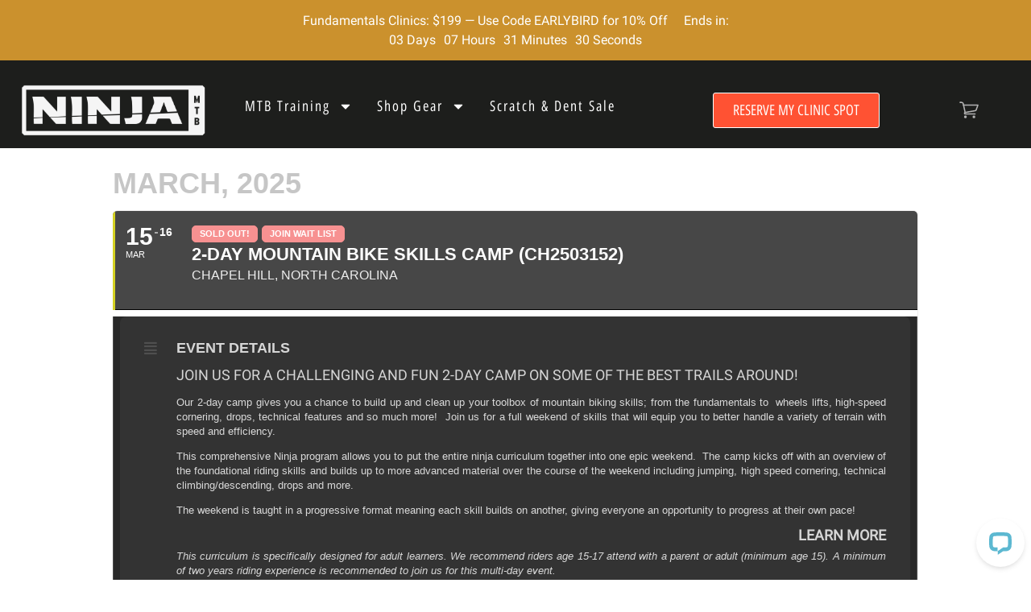

--- FILE ---
content_type: text/html; charset=UTF-8
request_url: https://ridelikeaninja.com/events/2-day-mountain-bike-skills-camp-ch2503152/
body_size: 40659
content:
<!doctype html>
<html lang="en-US">
<head><script>(function(w,i,g){w[g]=w[g]||[];if(typeof w[g].push=='function')w[g].push(i)})
(window,'GTM-WD7FSTC','google_tags_first_party');</script><script>(function(w,d,s,l){w[l]=w[l]||[];(function(){w[l].push(arguments);})('set', 'developer_id.dYzg1YT', true);
		w[l].push({'gtm.start':new Date().getTime(),event:'gtm.js'});var f=d.getElementsByTagName(s)[0],
		j=d.createElement(s);j.async=true;j.src='/vyla/';
		f.parentNode.insertBefore(j,f);
		})(window,document,'script','dataLayer');</script>
	<meta charset="UTF-8">
	<meta name="viewport" content="width=device-width, initial-scale=1">
	<link rel="profile" href="https://gmpg.org/xfn/11">
	<meta name='robots' content='index, follow, max-image-preview:large, max-snippet:-1, max-video-preview:-1' />

<!-- Google Tag Manager for WordPress by gtm4wp.com -->
<script data-cfasync="false" data-pagespeed-no-defer>
	var gtm4wp_datalayer_name = "dataLayer";
	var dataLayer = dataLayer || [];
	const gtm4wp_use_sku_instead = 0;
	const gtm4wp_currency = 'USD';
	const gtm4wp_product_per_impression = 0;
	const gtm4wp_clear_ecommerce = true;
	const gtm4wp_datalayer_max_timeout = 2000;
</script>
<!-- End Google Tag Manager for WordPress by gtm4wp.com -->
<!-- Google Tag Manager by PYS -->
    <script data-cfasync="false" data-pagespeed-no-defer>
	    window.dataLayerPYS = window.dataLayerPYS || [];
	</script>
<!-- End Google Tag Manager by PYS -->
	<!-- This site is optimized with the Yoast SEO Premium plugin v26.6 (Yoast SEO v26.8) - https://yoast.com/product/yoast-seo-premium-wordpress/ -->
	<title>2-Day Mountain Bike Skills Camp (CH2503152) - Ninja Mountain Bike Skills</title><link rel="preload" href="/wp-content/uploads/2024/04/Roboto-Regular.woff2" as="font" type="font/woff2" crossorigin><link rel="preload" href="/wp-content/uploads/2024/04/OpenSansHebrewCondensed-Regular.woff2" as="font" type="font/woff2" crossorigin><link rel="preload" href="/wp-content/plugins/w3-total-cache/pub/fonts/w3tc.woff?x66467" as="font" type="font/woff" crossorigin><link rel="preload" href="/wp-content/uploads/2024/04/OpenSansHebrewCondensed-Regular.woff2" as="font" type="font/woff2" crossorigin><link rel="preload" href="/wp-content/plugins/woocommerce-notification/fonts/icons-close.woff2" as="font" type="font/woff2" crossorigin><link rel="preload" href="/wp-content/plugins/woocommerce/assets/fonts/WooCommerce.woff2" as="font" type="font/woff2" crossorigin>
	<link rel="canonical" href="https://ridelikeaninja.com/events/2-day-mountain-bike-skills-camp-ch2503152/" />
	<meta property="og:locale" content="en_US" />
	<meta property="og:type" content="article" />
	<meta property="og:title" content="2-Day Mountain Bike Skills Camp (CH2503152)" />
	<meta property="og:url" content="https://ridelikeaninja.com/events/2-day-mountain-bike-skills-camp-ch2503152/" />
	<meta property="og:site_name" content="Ninja Mountain Bike Skills" />
	<meta property="article:publisher" content="https://www.facebook.com/ninjamountainbikeskills/" />
	<meta property="article:modified_time" content="2025-03-11T21:16:38+00:00" />
	<meta property="og:image" content="https://ridelikeaninja.com/wp-content/uploads/2022/10/Fundamentals-1.jpg" />
	<meta property="og:image:width" content="800" />
	<meta property="og:image:height" content="533" />
	<meta property="og:image:type" content="image/jpeg" />
	<meta name="twitter:card" content="summary_large_image" />
	<meta name="twitter:site" content="@ninja_mtb" />
	<script type="application/ld+json" class="yoast-schema-graph">{"@context":"https://schema.org","@graph":[{"@type":"WebPage","@id":"https://ridelikeaninja.com/events/2-day-mountain-bike-skills-camp-ch2503152/","url":"https://ridelikeaninja.com/events/2-day-mountain-bike-skills-camp-ch2503152/","name":"2-Day Mountain Bike Skills Camp (CH2503152) - Ninja Mountain Bike Skills","isPartOf":{"@id":"https://ridelikeaninja.com/#website"},"datePublished":"2024-08-01T17:45:39+00:00","dateModified":"2025-03-11T21:16:38+00:00","breadcrumb":{"@id":"https://ridelikeaninja.com/events/2-day-mountain-bike-skills-camp-ch2503152/#breadcrumb"},"inLanguage":"en-US","potentialAction":[{"@type":"ReadAction","target":["https://ridelikeaninja.com/events/2-day-mountain-bike-skills-camp-ch2503152/"]}]},{"@type":"BreadcrumbList","@id":"https://ridelikeaninja.com/events/2-day-mountain-bike-skills-camp-ch2503152/#breadcrumb","itemListElement":[{"@type":"ListItem","position":1,"name":"Home","item":"https://ridelikeaninja.com/"},{"@type":"ListItem","position":2,"name":"Events","item":"https://ridelikeaninja.com/events/"},{"@type":"ListItem","position":3,"name":"2-Day Mountain Bike Skills Camp (CH2503152)"}]},{"@type":"WebSite","@id":"https://ridelikeaninja.com/#website","url":"https://ridelikeaninja.com/","name":"Ninja Mountain Bike Skills Clinics, Jumps Ramps and Bike Stands","description":"#1 Mountain Bike Skills Instruction Group in the US","publisher":{"@id":"https://ridelikeaninja.com/#organization"},"alternateName":"Ninja MTB Skills Camps & Jump Ramps","potentialAction":[{"@type":"SearchAction","target":{"@type":"EntryPoint","urlTemplate":"https://ridelikeaninja.com/?s={search_term_string}"},"query-input":{"@type":"PropertyValueSpecification","valueRequired":true,"valueName":"search_term_string"}}],"inLanguage":"en-US"},{"@type":"Organization","@id":"https://ridelikeaninja.com/#organization","name":"Ninja Mountain Bike Performance","alternateName":"Ninja MTB","url":"https://ridelikeaninja.com/","logo":{"@type":"ImageObject","inLanguage":"en-US","@id":"https://ridelikeaninja.com/#/schema/logo/image/","url":"https://ridelikeaninja.com/wp-content/uploads/2021/03/ninja-primarylogo-3.png","contentUrl":"https://ridelikeaninja.com/wp-content/uploads/2021/03/ninja-primarylogo-3.png","width":1300,"height":500,"caption":"Ninja Mountain Bike Performance"},"image":{"@id":"https://ridelikeaninja.com/#/schema/logo/image/"},"sameAs":["https://www.facebook.com/ninjamountainbikeskills/","https://x.com/ninja_mtb","https://www.instagram.com/ninja_mtb_performance/channel/"],"description":"At our core, we are a group of passionate, dirt-loving, community oriented, world-class mountain bike skills instructors committed to helping you reach your personal riding goals. We are here to share and spread our stoke for mountain biking with you, and every person on the trail.","email":"support@ridelikeaninja.com","telephone":"800-693-8360","legalName":"Ninja Mountain Bike Performance, LLC","foundingDate":"2012-07-01","taxID":"82-3406573","numberOfEmployees":{"@type":"QuantitativeValue","minValue":"11","maxValue":"50"}}]}</script>
	<!-- / Yoast SEO Premium plugin. -->


<script type='application/javascript' id='pys-version-script'>console.log('PixelYourSite PRO version 12.3.4');</script>
<link rel='dns-prefetch' href='//wordpress.livechat.com' />
<link rel="alternate" type="application/rss+xml" title="Ninja Mountain Bike Skills &raquo; Feed" href="https://ridelikeaninja.com/feed/" />
<link rel="alternate" type="application/rss+xml" title="Ninja Mountain Bike Skills &raquo; Comments Feed" href="https://ridelikeaninja.com/comments/feed/" />
<link rel="alternate" type="application/rss+xml" title="Ninja Mountain Bike Skills &raquo; 2-Day Mountain Bike Skills Camp (CH2503152) Comments Feed" href="https://ridelikeaninja.com/events/2-day-mountain-bike-skills-camp-ch2503152/feed/" />
        <link id="woocommerce-notification-fonts" rel="preload" href="https://ridelikeaninja.com/wp-content/plugins/woocommerce-notification/fonts/icons-close.woff2" as="font" crossorigin>
		<style id='wp-img-auto-sizes-contain-inline-css'>
img:is([sizes=auto i],[sizes^="auto," i]){contain-intrinsic-size:3000px 1500px}
/*# sourceURL=wp-img-auto-sizes-contain-inline-css */
</style>
<link rel="stylesheet" id="evo_single_event-css" href="https://ridelikeaninja.com/wp-content/cache/perfmatters/ridelikeaninja.com/minify/8e60441932e3.evo_event_styles.min.css?x66467" media="all">
<link rel='stylesheet' id='woocommerce-notification-icons-close-css' href='https://ridelikeaninja.com/wp-content/plugins/woocommerce-notification/css/icons-close.min.css?x66467' media='all' />
<link rel='stylesheet' id='woocommerce-notification-css' href='https://ridelikeaninja.com/wp-content/plugins/woocommerce-notification/css/woocommerce-notification.min.css?x66467' media='all' />
<style id='woocommerce-notification-inline-css'>
#notify-close.default:before{color:#222222;}#notify-close.classic:before{color:#000000;}#message-purchased #notify-close.default{background-color:#ffffff;}#message-purchased .message-purchase-main{overflow:hidden}#message-purchased .wn-notification-image-wrapper{padding:0;}#message-purchased .wn-notification-message-container{padding-left:15px;}#message-purchased .wn-notification-image{border-radius:0px;}#message-purchased .message-purchase-main{background-color: #ffffff;color:#212121 !important;border-radius:5px;}#message-purchased .message-purchase-main .wn-notification-message-container,#message-purchased .message-purchase-main .wn-notification-message-container small,#message-purchased .wn-notification-message-container .wn-notification-atc &gt; i{color:#212121 !important;}#message-purchased .message-purchase-main .wn-notification-message-container a, #message-purchased .message-purchase-main .wn-notification-message-container span{color:#212121 !important;}
/*# sourceURL=woocommerce-notification-inline-css */
</style>
<link rel="stylesheet" id="text-widgets-style-css" href="https://ridelikeaninja.com/wp-content/cache/perfmatters/ridelikeaninja.com/minify/5b1695349448.widgets.min.css?x66467" media="all">
<link rel='stylesheet' id='text-icons-style-css' href='https://ridelikeaninja.com/wp-content/plugins/wp-live-chat-software-for-wordpress/includes/css/text-icons.css?x66467' media='all' />
<link rel='stylesheet' id='wp-block-library-css' href='https://ridelikeaninja.com/wp-includes/css/dist/block-library/style.min.css?x66467' media='all' />
<link rel='stylesheet' id='ipeywwl-css' href='https://ridelikeaninja.com/wp-content/plugins/ip-eventon-yith-wwl/assets/css/ipeywwl-style.css?x66467' media='all' />
<link rel="stylesheet" id="follow-up-emails-css" href="https://ridelikeaninja.com/wp-content/cache/perfmatters/ridelikeaninja.com/minify/abc5d6b1b755.followups.min.css?x66467" media="all">
<link rel='stylesheet' id='woocommerce-general-css' href='https://ridelikeaninja.com/wp-content/plugins/woocommerce/assets/css/woocommerce.css?x66467' media='all' />
<style id='woocommerce-inline-inline-css'>
.woocommerce form .form-row .required { visibility: visible; }
/*# sourceURL=woocommerce-inline-inline-css */
</style>
<link rel="stylesheet" id="yith_wcbm_badge_style-css" href="https://ridelikeaninja.com/wp-content/cache/perfmatters/ridelikeaninja.com/minify/f336b80acec8.frontend.min.css?x66467" media="all">
<style id='yith_wcbm_badge_style-inline-css'>
.yith-wcbm-badge.yith-wcbm-badge-image.yith-wcbm-badge-187002 {
				top: 0%; right: auto; bottom: auto; left: 0%;
				opacity: 100%;
				
				margin: 0px 0px 0px 0px;
				padding: 0px 0px 0px 0px;
				 width:100px;
			}.yith-wcbm-badge.yith-wcbm-badge-image.yith-wcbm-badge-199978 {
				top: 0; left: 0; 
				opacity: 100%;
				
				margin: 0px 0px 0px 0px;
				padding: 0px 0px 0px 0px;
				 width:75px;
			}.yith-wcbm-badge.yith-wcbm-badge-image.yith-wcbm-badge-166212 {
				top: 0; left: 0; 
				opacity: 100%;
				
				margin: -15px 0px 0px -15px;
				padding: 0px 0px 0px 0px;
				
			}.yith-wcbm-badge.yith-wcbm-badge-image.yith-wcbm-badge-169752 {
				top: -50px; right: auto; bottom: auto; left: -40px;
				opacity: 100%;
				
				margin: 0px 0px 0px 10px;
				padding: 0px 0px 0px 0px;
				 width:200px;
			}.yith-wcbm-badge.yith-wcbm-badge-text.yith-wcbm-badge-165878 {
				top: 20px; right: 20px; bottom: auto; left: auto;
				opacity: 100%;
				
				margin: 0px 0px 0px 0px;
				padding: 0px 0px 0px 0px;
				background-color:#5ca9eb; border-radius: 50px 50px 50px 50px; width:50px; height:50px;
			}.yith-wcbm-badge.yith-wcbm-badge-image.yith-wcbm-badge-228264 {
				top: -6%; right: auto; bottom: auto; left: -6%;
				opacity: 100%;
				
				margin: 0px 0px 0px 0px;
				padding: 0px 0px 0px 0px;
				
			}.yith-wcbm-badge.yith-wcbm-badge-image.yith-wcbm-badge-186214 {
				top: 0; left: 0; 
				opacity: 100%;
				
				margin: -15px 0px 0px -15px;
				padding: 0px 0px 0px 0px;
				 width:100px;
			}.yith-wcbm-badge.yith-wcbm-badge-text.yith-wcbm-badge-164777 {
				top: -10px; right: -10px; bottom: auto; left: auto;
				opacity: 100%;
				
				margin: 0px 0px 0px 0px;
				padding: 0px 0px 0px 0px;
				background-color:#ff5233; border-radius: 50px 50px 50px 50px; width:50px; height:50px;
			}
/*# sourceURL=yith_wcbm_badge_style-inline-css */
</style>
<link rel='stylesheet' id='yith-gfont-open-sans-css' href='https://ridelikeaninja.com/wp-content/plugins/yith-woocommerce-badge-management-premium/assets/fonts/open-sans/style.css?x66467' media='all' />
<link rel='stylesheet' id='hello-elementor-css' href='https://ridelikeaninja.com/wp-content/themes/hello-elementor/assets/css/reset.css?x66467' media='all' />
<link rel='stylesheet' id='elementor-frontend-css' href='https://ridelikeaninja.com/wp-content/plugins/elementor/assets/css/frontend.min.css?x66467' media='all' />
<link rel='stylesheet' id='widget-countdown-css' href='https://ridelikeaninja.com/wp-content/plugins/elementor-pro/assets/css/widget-countdown.min.css?x66467' media='all' />
<link rel='stylesheet' id='widget-image-css' href='https://ridelikeaninja.com/wp-content/plugins/elementor/assets/css/widget-image.min.css?x66467' media='all' />
<link rel='stylesheet' id='widget-nav-menu-css' href='https://ridelikeaninja.com/wp-content/plugins/elementor-pro/assets/css/widget-nav-menu.min.css?x66467' media='all' />
<link rel='stylesheet' id='e-sticky-css' href='https://ridelikeaninja.com/wp-content/plugins/elementor-pro/assets/css/modules/sticky.min.css?x66467' media='all' />
<link rel='stylesheet' id='widget-icon-box-css' href='https://ridelikeaninja.com/wp-content/plugins/elementor/assets/css/widget-icon-box.min.css?x66467' media='all' />
<link rel='stylesheet' id='widget-form-css' href='https://ridelikeaninja.com/wp-content/plugins/elementor-pro/assets/css/widget-form.min.css?x66467' media='all' />
<link rel='stylesheet' id='widget-icon-list-css' href='https://ridelikeaninja.com/wp-content/plugins/elementor/assets/css/widget-icon-list.min.css?x66467' media='all' />
<link rel='stylesheet' id='widget-search-form-css' href='https://ridelikeaninja.com/wp-content/plugins/elementor-pro/assets/css/widget-search-form.min.css?x66467' media='all' />
<link rel='stylesheet' id='widget-heading-css' href='https://ridelikeaninja.com/wp-content/plugins/elementor/assets/css/widget-heading.min.css?x66467' media='all' />
<link rel='stylesheet' id='widget-social-icons-css' href='https://ridelikeaninja.com/wp-content/plugins/elementor/assets/css/widget-social-icons.min.css?x66467' media='all' />
<link rel='stylesheet' id='e-popup-css' href='https://ridelikeaninja.com/wp-content/plugins/elementor-pro/assets/css/conditionals/popup.min.css?x66467' media='all' />
<link rel='stylesheet' id='elementor-post-72995-css' href='https://ridelikeaninja.com/wp-content/uploads/elementor/css/post-72995.css?x66467' media='all' />
<link rel='stylesheet' id='font-awesome-5-all-css' href='https://ridelikeaninja.com/wp-content/plugins/elementor/assets/lib/font-awesome/css/all.min.css?x66467' media='all' />
<link rel='stylesheet' id='elementor-post-73101-css' href='https://ridelikeaninja.com/wp-content/uploads/elementor/css/post-73101.css?x66467' media='all' />
<link rel='stylesheet' id='elementor-post-72932-css' href='https://ridelikeaninja.com/wp-content/uploads/elementor/css/post-72932.css?x66467' media='all' />
<link rel='stylesheet' id='elementor-post-152835-css' href='https://ridelikeaninja.com/wp-content/uploads/elementor/css/post-152835.css?x66467' media='all' />
<link rel='stylesheet' id='elementor-post-152785-css' href='https://ridelikeaninja.com/wp-content/uploads/elementor/css/post-152785.css?x66467' media='all' />
<link rel='stylesheet' id='elementor-post-152773-css' href='https://ridelikeaninja.com/wp-content/uploads/elementor/css/post-152773.css?x66467' media='all' />
<link rel='stylesheet' id='elementor-post-152763-css' href='https://ridelikeaninja.com/wp-content/uploads/elementor/css/post-152763.css?x66467' media='all' />
<link rel='stylesheet' id='elementor-post-152744-css' href='https://ridelikeaninja.com/wp-content/uploads/elementor/css/post-152744.css?x66467' media='all' />
<link rel='stylesheet' id='elementor-post-152715-css' href='https://ridelikeaninja.com/wp-content/uploads/elementor/css/post-152715.css?x66467' media='all' />
<link rel='stylesheet' id='elementor-post-152706-css' href='https://ridelikeaninja.com/wp-content/uploads/elementor/css/post-152706.css?x66467' media='all' />
<link rel='stylesheet' id='elementor-post-152697-css' href='https://ridelikeaninja.com/wp-content/uploads/elementor/css/post-152697.css?x66467' media='all' />
<link rel='stylesheet' id='elementor-post-152686-css' href='https://ridelikeaninja.com/wp-content/uploads/elementor/css/post-152686.css?x66467' media='all' />
<link rel='stylesheet' id='elementor-post-152675-css' href='https://ridelikeaninja.com/wp-content/uploads/elementor/css/post-152675.css?x66467' media='all' />
<link rel='stylesheet' id='elementor-post-152631-css' href='https://ridelikeaninja.com/wp-content/uploads/elementor/css/post-152631.css?x66467' media='all' />
<link rel='stylesheet' id='elementor-post-149908-css' href='https://ridelikeaninja.com/wp-content/uploads/elementor/css/post-149908.css?x66467' media='all' />
<link rel='stylesheet' id='yith-wcwtl-style-css' href='https://ridelikeaninja.com/wp-content/plugins/yith-woocommerce-waiting-list-premium/assets/css/yith-wcwtl-frontend.min.css?x66467' media='all' />
<style id='yith-wcwtl-style-inline-css'>

		    .yith-wcwtl-output { background-color: #f9f9f9!important; padding: 40px 40px 40px 40px; border-radius: 15px;}
		    .yith-wcwtl-output.success, .yith-wcwtl-output.subscribed{ background-color: #f7fae2!important; color: #149900!important }
		    .yith-wcwtl-output .button{background:#a46497!important;color:#ffffff!important;}
			.yith-wcwtl-output .button:hover{background:#935386!important;color:#ffffff!important;}
			.yith-wcwtl-output .button.button-leave{background:#a46497!important;color:#ffffff!important;}
			.yith-wcwtl-output .button.button-leave:hover{background:#935386!important;color:#ffffff!important;}
			.yith-wcwtl-output .yith-wcwtl-error{ background-color: #f9f9f9!important; color: #AF2323!important; }
			.yith-wcwtl-output .yith-wcwtl-success #Group circle{ fill:#e4edc1 }
			.yith-wcwtl-output .yith-wcwtl-success #Group g{ fill: #a1c746 }
			
/*# sourceURL=yith-wcwtl-style-inline-css */
</style>
<link rel="stylesheet" id="hello-elementor-child-style-css" href="https://ridelikeaninja.com/wp-content/cache/perfmatters/ridelikeaninja.com/minify/dc03a983d2d4.style.min.css?x66467" media="all">
<script id="jquery-core-js-extra">
var pysFacebookRest = {"restApiUrl":"https://ridelikeaninja.com/wp-json/pys-facebook/v1/event","debug":""};
//# sourceURL=jquery-core-js-extra
</script>
<script src="https://ridelikeaninja.com/wp-includes/js/jquery/jquery.min.js?x66467" id="jquery-core-js"></script>
<script id="fue-account-subscriptions-js-extra" data-type="lazy" data-src="data:text/javascript;base64,"></script>
<script id="fue-account-subscriptions-js" data-type="lazy" data-src="data:text/javascript;base64,"></script>
<script src="https://ridelikeaninja.com/wp-content/plugins/woocommerce/assets/js/jquery-blockui/jquery.blockUI.min.js?x66467" id="wc-jquery-blockui-js" defer data-wp-strategy="defer"></script>
<script src="https://ridelikeaninja.com/wp-content/plugins/woocommerce/assets/js/js-cookie/js.cookie.min.js?x66467" id="wc-js-cookie-js" defer data-wp-strategy="defer"></script>
<script id="woocommerce-js-extra">
var woocommerce_params = {"ajax_url":"/wp-admin/admin-ajax.php","wc_ajax_url":"/?wc-ajax=%%endpoint%%","i18n_password_show":"Show password","i18n_password_hide":"Hide password"};
//# sourceURL=woocommerce-js-extra
</script>
<script src="https://ridelikeaninja.com/wp-content/plugins/woocommerce/assets/js/frontend/woocommerce.min.js?x66467" id="woocommerce-js" defer data-wp-strategy="defer"></script>
<script id="text-connect-js-extra">
var textConnect = {"addons":["woocommerce","elementor"],"ajax_url":"https://ridelikeaninja.com/wp-admin/admin-ajax.php","visitor":null};
//# sourceURL=text-connect-js-extra
</script>
<script src="https://ridelikeaninja.com/wp-content/cache/perfmatters/ridelikeaninja.com/minify/c4857695bf2e.textConnect.min.js?x66467" id="text-connect-js"></script>
<script src="https://ridelikeaninja.com/wp-content/plugins/pixelyoursite-pro/dist/scripts/jquery.bind-first-0.2.3.min.js?x66467" id="jquery-bind-first-js"></script>
<script src="https://ridelikeaninja.com/wp-content/plugins/pixelyoursite-pro/dist/scripts/js.cookie-2.1.3.min.js?x66467" id="js-cookie-pys-js"></script>
<script src="https://ridelikeaninja.com/wp-content/cache/perfmatters/ridelikeaninja.com/minify/870585dd6164.sha256.min.js?x66467" id="js-sha256-js"></script>
<script id="js-tld-js" data-type="lazy" data-src="data:text/javascript;base64,"></script>
<script id="pys-js-extra" data-type="lazy" data-src="[data-uri]"></script>
<script src="https://ridelikeaninja.com/wp-content/cache/perfmatters/ridelikeaninja.com/minify/fe41e6962e05.public.min.js?x66467" id="pys-js"></script>
<script>
!function(t,e,i){if(!t.thoughtmetric){t.thoughtmetricQueue=t.thoughtmetricQueue||[],t.thoughtmetric=t.thoughtmetric||function(){t.thoughtmetricQueue.push(arguments)};var u=e.createElement("script");u.async=!0,u.src="https://5rkvtr.ridelikeaninja.com/tmpixel.min.js";var h=e.getElementsByTagName("script")[0];h.parentNode.insertBefore(u,h)}}(window,document); thoughtmetric("init","ID-a23b3862a081f759"); thoughtmetric("proxy","5rkvtr.ridelikeaninja.com"); thoughtmetric("pageview");
</script>
      <script>
      jQuery(document).ready(function($){
          $( 'body' ).on( 'added_to_cart', function( e, fragments, cart_hash, this_button ) {
              thoughtmetric('event', 'addToCart',{"platform":"woocommerce"});
          });
      });
      </script>
      
<!-- Google Tag Manager for WordPress by gtm4wp.com -->
<!-- GTM Container placement set to automatic -->
<script data-cfasync="false" data-pagespeed-no-defer>
	var dataLayer_content = {"visitorType":"visitor-logged-out","pagePostType":"ajde_events","pagePostType2":"single-ajde_events","pagePostAuthor":"Paige La China","browserName":"","browserVersion":"","browserEngineName":"","browserEngineVersion":"","osName":"","osVersion":"","deviceType":"bot","deviceManufacturer":"","deviceModel":"","postID":163197,"geoCloudflareCountryCode":"US","customerTotalOrders":0,"customerTotalOrderValue":0,"customerFirstName":"","customerLastName":"","customerBillingFirstName":"","customerBillingLastName":"","customerBillingCompany":"","customerBillingAddress1":"","customerBillingAddress2":"","customerBillingCity":"","customerBillingState":"","customerBillingPostcode":"","customerBillingCountry":"","customerBillingEmail":"","customerBillingEmailHash":"","customerBillingPhone":"","customerShippingFirstName":"","customerShippingLastName":"","customerShippingCompany":"","customerShippingAddress1":"","customerShippingAddress2":"","customerShippingCity":"","customerShippingState":"","customerShippingPostcode":"","customerShippingCountry":"","cartContent":{"totals":{"applied_coupons":[],"discount_total":0,"subtotal":0,"total":0},"items":[]}};
	dataLayer.push( dataLayer_content );
</script>
<script data-cfasync="false" data-pagespeed-no-defer data-type="lazy" data-src="[data-uri]"></script>
<!-- End Google Tag Manager for WordPress by gtm4wp.com --><meta name="facebook-domain-verification" content="k0dlis2yjsd106mu9akrmzvhjokp02" /><link rel="preload" href="https://ridelikeaninja.com/wp-content/uploads/2024/04/OpenSansHebrewCondensed-Regular.woff2" crossorigin="anonymous" as="font" type="font/woff2">
		  <link rel="preload" href="https://ridelikeaninja.com/wp-content/uploads/2024/04/Roboto-Regular.woff2" crossorigin="anonymous" as="font" type="font/woff2">	<noscript><style>.woocommerce-product-gallery{ opacity: 1 !important; }</style></noscript>
	

<!-- EventON Version -->
<meta name="generator" content="EventON 999 3.0.1" />

				<meta name="robots" content="all"/>
				<meta property="description" content="" />
				<meta property="og:type" content="event" /> 
				<meta property="og:title" content="2-Day Mountain Bike Skills Camp (CH2503152)" />
				<meta property="og:url" content="https://ridelikeaninja.com/events/2-day-mountain-bike-skills-camp-ch2503152/" />
				<meta property="og:description" content="" />
												<meta name="twitter:card" content="summary_large_image">
				<meta name="twitter:title" content="2-Day Mountain Bike Skills Camp (CH2503152)">
				<meta name="twitter:description" content="">
								<script>function perfmatters_check_cart_fragments(){if(null!==document.getElementById("perfmatters-cart-fragments"))return!1;if(document.cookie.match("(^|;) ?woocommerce_cart_hash=([^;]*)(;|$)")){var e=document.createElement("script");e.id="perfmatters-cart-fragments",e.src="https://ridelikeaninja.com/wp-content/plugins/woocommerce/assets/js/frontend/cart-fragments.min.js?x66467",e.async=!0,document.head.appendChild(e)}}perfmatters_check_cart_fragments(),document.addEventListener("click",function(){setTimeout(perfmatters_check_cart_fragments,1e3)});</script><link rel="icon" href="https://ridelikeaninja.com/wp-content/uploads/2018/10/cropped-ninja_admin_login-32x32.png?x66467" sizes="32x32" />
<link rel="icon" href="https://ridelikeaninja.com/wp-content/uploads/2018/10/cropped-ninja_admin_login-192x192.png?x66467" sizes="192x192" />
<link rel="apple-touch-icon" href="https://ridelikeaninja.com/wp-content/uploads/2018/10/cropped-ninja_admin_login-180x180.png?x66467" />
<meta name="msapplication-TileImage" content="https://ridelikeaninja.com/wp-content/uploads/2018/10/cropped-ninja_admin_login-270x270.png" />
<link rel="preload" href="/wp-content/plugins/woocommerce-notification/css/icons-close.min.css?x66467" as="style"><link rel="preload" href="/wp-content/plugins/woocommerce-notification/css/woocommerce-notification.min.css?x66467" as="style"><link rel="preload" href="/wp-content/plugins/wp-live-chat-software-for-wordpress/includes/css/widgets.css?x66467" as="style"><link rel="preload" href="/wp-content/plugins/wp-live-chat-software-for-wordpress/includes/css/text-icons.css?x66467" as="style"><link rel="preload" href="/wp-includes/css/dist/block-library/style.min.css?x66467" as="style"><link rel="preload" href="/wp-content/plugins/ip-eventon-yith-wwl/assets/css/ipeywwl-style.css?x66467" as="style"><link rel="preload" href="/wp-content/plugins/woocommerce-follow-up-emails/templates/followups.css?x66467" as="style"><link rel="preload" href="/wp-content/plugins/woocommerce/assets/css/woocommerce-layout.css?x66467" as="style"><link rel="preload" href="/wp-content/plugins/woocommerce/assets/css/woocommerce-smallscreen.css?x66467" as="style"><link rel="preload" href="/wp-content/plugins/woocommerce/assets/css/woocommerce.css?x66467" as="style"><link rel="preload" href="/wp-content/plugins/yith-woocommerce-badge-management-premium/assets/css/frontend.css?x66467" as="style"><link rel="preload" href="/wp-content/plugins/yith-woocommerce-badge-management-premium/assets/fonts/open-sans/style.css?x66467" as="style"><link rel="preload" href="/wp-content/themes/hello-elementor/assets/css/reset.css?x66467" as="style"><link rel="preload" href="/wp-content/themes/hello-elementor/assets/css/theme.css?x66467" as="style"><link rel="preload" href="/wp-content/themes/hello-elementor/assets/css/header-footer.css?x66467" as="style"><link rel="preload" href="/wp-content/plugins/elementor/assets/css/frontend.min.css?x66467" as="style"><link rel="preload" href="/wp-content/plugins/elementor-pro/assets/css/widget-countdown.min.css?x66467" as="style"><link rel="preload" href="/wp-content/plugins/elementor/assets/css/widget-image.min.css?x66467" as="style"><link rel="preload" href="/wp-content/plugins/elementor-pro/assets/css/widget-nav-menu.min.css?x66467" as="style"><link rel="preload" href="/wp-content/plugins/elementor-pro/assets/css/modules/sticky.min.css?x66467" as="style"><link rel="preload" href="/wp-content/plugins/elementor/assets/css/widget-icon-box.min.css?x66467" as="style"><link rel="preload" href="/wp-content/plugins/elementor-pro/assets/css/widget-form.min.css?x66467" as="style">		<style id="wp-custom-css">
			a {
	color: #66b5b2
}
a:active, a:hover {
	color: #EB553A
}		</style>
		<noscript><style>.perfmatters-lazy[data-src]{display:none !important;}</style></noscript><style>.perfmatters-lazy-youtube{position:relative;width:100%;max-width:100%;height:0;padding-bottom:56.23%;overflow:hidden}.perfmatters-lazy-youtube img{position:absolute;top:0;right:0;bottom:0;left:0;display:block;width:100%;max-width:100%;height:auto;margin:auto;border:none;cursor:pointer;transition:.5s all;-webkit-transition:.5s all;-moz-transition:.5s all}.perfmatters-lazy-youtube img:hover{-webkit-filter:brightness(75%)}.perfmatters-lazy-youtube .play{position:absolute;top:50%;left:50%;right:auto;width:68px;height:48px;margin-left:-34px;margin-top:-24px;background:url(https://ridelikeaninja.com/wp-content/plugins/perfmatters/img/youtube.svg) no-repeat;background-position:center;background-size:cover;pointer-events:none;filter:grayscale(1)}.perfmatters-lazy-youtube:hover .play{filter:grayscale(0)}.perfmatters-lazy-youtube iframe{position:absolute;top:0;left:0;width:100%;height:100%;z-index:99}.wp-has-aspect-ratio .wp-block-embed__wrapper{position:relative;}.wp-has-aspect-ratio .perfmatters-lazy-youtube{position:absolute;top:0;right:0;bottom:0;left:0;width:100%;height:100%;padding-bottom:0}.perfmatters-lazy.pmloaded,.perfmatters-lazy.pmloaded>img,.perfmatters-lazy>img.pmloaded,.perfmatters-lazy[data-ll-status=entered]{animation:500ms pmFadeIn}@keyframes pmFadeIn{0%{opacity:0}100%{opacity:1}}body .perfmatters-lazy-css-bg:not([data-ll-status=entered]),body .perfmatters-lazy-css-bg:not([data-ll-status=entered]) *,body .perfmatters-lazy-css-bg:not([data-ll-status=entered])::before,body .perfmatters-lazy-css-bg:not([data-ll-status=entered])::after,body .perfmatters-lazy-css-bg:not([data-ll-status=entered]) *::before,body .perfmatters-lazy-css-bg:not([data-ll-status=entered]) *::after{background-image:none!important;will-change:transform;transition:opacity 0.025s ease-in,transform 0.025s ease-in!important;}</style></head>
<body class="wp-singular ajde_events-template-default single single-ajde_events postid-163197 wp-embed-responsive wp-theme-hello-elementor wp-child-theme-hello-elementor-child theme-hello-elementor woocommerce-no-js yith-wcbm-theme-hello-elementor hello-elementor-default elementor-default elementor-kit-72995">


<!-- GTM Container placement set to automatic -->
<!-- Google Tag Manager (noscript) -->
				<noscript><iframe src="https://www.googletagmanager.com/ns.html?id=GTM-WD7FSTC" height="0" width="0" style="display:none;visibility:hidden" aria-hidden="true"></iframe></noscript>
<!-- End Google Tag Manager (noscript) -->
<a class="skip-link screen-reader-text" href="#content">Skip to content</a>

		<header data-elementor-type="header" data-elementor-id="73101" class="elementor elementor-73101 elementor-location-header" data-elementor-post-type="elementor_library">
			<div class="elementor-element elementor-element-6e7b686 e-flex e-con-boxed e-con e-parent" data-id="6e7b686" data-element_type="container" data-settings="{&quot;background_background&quot;:&quot;classic&quot;}">
					<div class="e-con-inner">
				<div class="elementor-element elementor-element-ff31cb1 elementor-widget__width-initial elementor-widget elementor-widget-text-editor" data-id="ff31cb1" data-element_type="widget" data-widget_type="text-editor.default">
									<p>Fundamentals Clinics: $199 — Use Code EARLYBIRD for 10% Off     Ends in:</p>								</div>
					</div>
				</div>
		<div class="elementor-element elementor-element-f1c03f5 e-flex e-con-boxed e-con e-parent" data-id="f1c03f5" data-element_type="container" data-settings="{&quot;background_background&quot;:&quot;classic&quot;}">
					<div class="e-con-inner">
				<div class="elementor-element elementor-element-92e57b5 elementor-countdown--label-inline elementor-widget__width-initial elementor-widget elementor-widget-countdown" data-id="92e57b5" data-element_type="widget" data-widget_type="countdown.default">
							<div class="elementor-countdown-wrapper" data-date="1769673540">
			<div class="elementor-countdown-item"><span class="elementor-countdown-digits elementor-countdown-days"></span> <span class="elementor-countdown-label">Days</span></div><div class="elementor-countdown-item"><span class="elementor-countdown-digits elementor-countdown-hours"></span> <span class="elementor-countdown-label">Hours</span></div><div class="elementor-countdown-item"><span class="elementor-countdown-digits elementor-countdown-minutes"></span> <span class="elementor-countdown-label">Minutes</span></div><div class="elementor-countdown-item"><span class="elementor-countdown-digits elementor-countdown-seconds"></span> <span class="elementor-countdown-label">Seconds</span></div>		</div>
						</div>
					</div>
				</div>
				<section class="elementor-section elementor-top-section elementor-element elementor-element-2569aef elementor-section-boxed elementor-section-height-default elementor-section-height-default" data-id="2569aef" data-element_type="section" data-settings="{&quot;background_background&quot;:&quot;classic&quot;}">
						<div class="elementor-container elementor-column-gap-default">
					<div class="elementor-column elementor-col-25 elementor-top-column elementor-element elementor-element-5d69317" data-id="5d69317" data-element_type="column">
			<div class="elementor-widget-wrap elementor-element-populated">
						<div class="elementor-element elementor-element-9c06d00 elementor-widget-mobile__width-inherit elementor-widget elementor-widget-image" data-id="9c06d00" data-element_type="widget" data-widget_type="image.default">
																<a href="/">
							<img width="768" height="196" src="https://ridelikeaninja.com/wp-content/uploads/2021/08/Secondary-2_NinjaMTB_white-768x196.png?x66467" class="attachment-medium_large size-medium_large wp-image-231740" alt="" srcset="https://ridelikeaninja.com/wp-content/uploads/2021/08/Secondary-2_NinjaMTB_white-768x196.png 768w, https://ridelikeaninja.com/wp-content/uploads/2021/08/Secondary-2_NinjaMTB_white-300x77.png 300w, https://ridelikeaninja.com/wp-content/uploads/2021/08/Secondary-2_NinjaMTB_white-1024x262.png 1024w, https://ridelikeaninja.com/wp-content/uploads/2021/08/Secondary-2_NinjaMTB_white-1536x393.png 1536w, https://ridelikeaninja.com/wp-content/uploads/2021/08/Secondary-2_NinjaMTB_white-800x204.png 800w, https://ridelikeaninja.com/wp-content/uploads/2021/08/Secondary-2_NinjaMTB_white-80x20.png 80w, https://ridelikeaninja.com/wp-content/uploads/2021/08/Secondary-2_NinjaMTB_white.png 1667w" sizes="(max-width: 768px) 100vw, 768px" />								</a>
															</div>
					</div>
		</div>
				<div class="elementor-column elementor-col-25 elementor-top-column elementor-element elementor-element-8f434ce" data-id="8f434ce" data-element_type="column">
			<div class="elementor-widget-wrap elementor-element-populated">
						<div class="elementor-element elementor-element-54fa06f elementor-nav-menu__align-start elementor-nav-menu--dropdown-tablet elementor-nav-menu__text-align-aside elementor-nav-menu--toggle elementor-nav-menu--burger elementor-widget elementor-widget-nav-menu" data-id="54fa06f" data-element_type="widget" data-settings="{&quot;layout&quot;:&quot;horizontal&quot;,&quot;submenu_icon&quot;:{&quot;value&quot;:&quot;&lt;svg aria-hidden=\&quot;true\&quot; class=\&quot;e-font-icon-svg e-fas-caret-down\&quot; viewBox=\&quot;0 0 320 512\&quot; xmlns=\&quot;http:\/\/www.w3.org\/2000\/svg\&quot;&gt;&lt;path d=\&quot;M31.3 192h257.3c17.8 0 26.7 21.5 14.1 34.1L174.1 354.8c-7.8 7.8-20.5 7.8-28.3 0L17.2 226.1C4.6 213.5 13.5 192 31.3 192z\&quot;&gt;&lt;\/path&gt;&lt;\/svg&gt;&quot;,&quot;library&quot;:&quot;fa-solid&quot;},&quot;toggle&quot;:&quot;burger&quot;}" data-widget_type="nav-menu.default">
								<nav aria-label="Menu" class="elementor-nav-menu--main elementor-nav-menu__container elementor-nav-menu--layout-horizontal e--pointer-underline e--animation-fade">
				<ul id="menu-1-54fa06f" class="elementor-nav-menu"><li class="menu-item menu-item-type-custom menu-item-object-custom menu-item-has-children menu-item-18105"><a href="/upcoming-mountain-bike-skills-clinics/" class="elementor-item">MTB Training</a>
<ul class="sub-menu elementor-nav-menu--dropdown">
	<li class="menu-item menu-item-type-custom menu-item-object-custom menu-item-232720"><a href="/upcoming-mountain-bike-skills-clinics/" class="elementor-sub-item">Upcoming MTB Skills Clinics</a></li>
	<li class="menu-item menu-item-type-custom menu-item-object-custom menu-item-232721"><a href="/pmbia/" class="elementor-sub-item">MTB Instructor Certification (PMBIA)</a></li>
</ul>
</li>
<li class="menu-item menu-item-type-custom menu-item-object-custom menu-item-has-children menu-item-232722"><a href="/mountain-bike-ramps-kickers/" class="elementor-item">Shop Gear</a>
<ul class="sub-menu elementor-nav-menu--dropdown">
	<li class="menu-item menu-item-type-custom menu-item-object-custom menu-item-232723"><a href="/mountain-bike-ramps-kickers/" class="elementor-sub-item">MTB / BMX Jump Ramps</a></li>
	<li class="menu-item menu-item-type-custom menu-item-object-custom menu-item-232726"><a href="/skills-stations/" class="elementor-sub-item">MTB / BMX Skills Stations</a></li>
	<li class="menu-item menu-item-type-custom menu-item-object-custom menu-item-232724"><a href="/air-bag-lander/" class="elementor-sub-item">Air Bag Landers</a></li>
	<li class="menu-item menu-item-type-custom menu-item-object-custom menu-item-232725"><a href="/product-category/mountain-bike-knee-elbow-pads/" class="elementor-sub-item">Knee and Elbow Pad (Top Rated)</a></li>
</ul>
</li>
<li class="menu-item menu-item-type-custom menu-item-object-custom menu-item-232727"><a href="/ninja-mtb-clearance-sale/" class="elementor-item">Scratch &#038; Dent Sale</a></li>
</ul>			</nav>
					<div class="elementor-menu-toggle" role="button" tabindex="0" aria-label="Menu Toggle" aria-expanded="false">
			<svg aria-hidden="true" role="presentation" class="elementor-menu-toggle__icon--open e-font-icon-svg e-eicon-menu-bar" viewbox="0 0 1000 1000" xmlns="http://www.w3.org/2000/svg"><path d="M104 333H896C929 333 958 304 958 271S929 208 896 208H104C71 208 42 237 42 271S71 333 104 333ZM104 583H896C929 583 958 554 958 521S929 458 896 458H104C71 458 42 487 42 521S71 583 104 583ZM104 833H896C929 833 958 804 958 771S929 708 896 708H104C71 708 42 737 42 771S71 833 104 833Z"></path></svg><svg aria-hidden="true" role="presentation" class="elementor-menu-toggle__icon--close e-font-icon-svg e-eicon-close" viewbox="0 0 1000 1000" xmlns="http://www.w3.org/2000/svg"><path d="M742 167L500 408 258 167C246 154 233 150 217 150 196 150 179 158 167 167 154 179 150 196 150 212 150 229 154 242 171 254L408 500 167 742C138 771 138 800 167 829 196 858 225 858 254 829L496 587 738 829C750 842 767 846 783 846 800 846 817 842 829 829 842 817 846 804 846 783 846 767 842 750 829 737L588 500 833 258C863 229 863 200 833 171 804 137 775 137 742 167Z"></path></svg>		</div>
					<nav class="elementor-nav-menu--dropdown elementor-nav-menu__container" aria-hidden="true">
				<ul id="menu-2-54fa06f" class="elementor-nav-menu"><li class="menu-item menu-item-type-custom menu-item-object-custom menu-item-has-children menu-item-18105"><a href="/upcoming-mountain-bike-skills-clinics/" class="elementor-item" tabindex="-1">MTB Training</a>
<ul class="sub-menu elementor-nav-menu--dropdown">
	<li class="menu-item menu-item-type-custom menu-item-object-custom menu-item-232720"><a href="/upcoming-mountain-bike-skills-clinics/" class="elementor-sub-item" tabindex="-1">Upcoming MTB Skills Clinics</a></li>
	<li class="menu-item menu-item-type-custom menu-item-object-custom menu-item-232721"><a href="/pmbia/" class="elementor-sub-item" tabindex="-1">MTB Instructor Certification (PMBIA)</a></li>
</ul>
</li>
<li class="menu-item menu-item-type-custom menu-item-object-custom menu-item-has-children menu-item-232722"><a href="/mountain-bike-ramps-kickers/" class="elementor-item" tabindex="-1">Shop Gear</a>
<ul class="sub-menu elementor-nav-menu--dropdown">
	<li class="menu-item menu-item-type-custom menu-item-object-custom menu-item-232723"><a href="/mountain-bike-ramps-kickers/" class="elementor-sub-item" tabindex="-1">MTB / BMX Jump Ramps</a></li>
	<li class="menu-item menu-item-type-custom menu-item-object-custom menu-item-232726"><a href="/skills-stations/" class="elementor-sub-item" tabindex="-1">MTB / BMX Skills Stations</a></li>
	<li class="menu-item menu-item-type-custom menu-item-object-custom menu-item-232724"><a href="/air-bag-lander/" class="elementor-sub-item" tabindex="-1">Air Bag Landers</a></li>
	<li class="menu-item menu-item-type-custom menu-item-object-custom menu-item-232725"><a href="/product-category/mountain-bike-knee-elbow-pads/" class="elementor-sub-item" tabindex="-1">Knee and Elbow Pad (Top Rated)</a></li>
</ul>
</li>
<li class="menu-item menu-item-type-custom menu-item-object-custom menu-item-232727"><a href="/ninja-mtb-clearance-sale/" class="elementor-item" tabindex="-1">Scratch &#038; Dent Sale</a></li>
</ul>			</nav>
						</div>
					</div>
		</div>
				<div class="elementor-column elementor-col-25 elementor-top-column elementor-element elementor-element-dc6b865" data-id="dc6b865" data-element_type="column">
			<div class="elementor-widget-wrap elementor-element-populated">
						<div class="elementor-element elementor-element-c798517 elementor-widget elementor-widget-button" data-id="c798517" data-element_type="widget" data-widget_type="button.default">
										<a class="elementor-button elementor-button-link elementor-size-sm" href="/upcoming-mountain-bike-skills-clinics/">
						<span class="elementor-button-content-wrapper">
									<span class="elementor-button-text">RESERVE MY CLINIC SPOT</span>
					</span>
					</a>
								</div>
					</div>
		</div>
				<div class="elementor-column elementor-col-25 elementor-top-column elementor-element elementor-element-034b4b8" data-id="034b4b8" data-element_type="column">
			<div class="elementor-widget-wrap elementor-element-populated">
						<div class="elementor-element elementor-element-c960b9d elementor-view-default elementor-widget elementor-widget-icon" data-id="c960b9d" data-element_type="widget" data-widget_type="icon.default">
							<div class="elementor-icon-wrapper">
			<a class="elementor-icon" href="/cart/">
			<svg xmlns="http://www.w3.org/2000/svg" xmlns:xlink="http://www.w3.org/1999/xlink" width="256" height="256" viewbox="0 0 256 256" xml:space="preserve"><g style="stroke: none; stroke-width: 0; stroke-dasharray: none; stroke-linecap: butt; stroke-linejoin: miter; stroke-miterlimit: 10; fill: none; fill-rule: nonzero; opacity: 1;" transform="translate(1.4065934065934016 1.4065934065934016) scale(2.81 2.81)">	<path d="M 73.713 65.44 H 27.689 c -3.566 0 -6.377 -2.578 -6.686 -6.13 c -0.21 -2.426 0.807 -4.605 2.592 -5.939 L 16.381 21.07 c -0.199 -0.889 0.017 -1.819 0.586 -2.53 s 1.431 -1.124 2.341 -1.124 H 87 c 0.972 0 1.884 0.471 2.446 1.263 c 0.563 0.792 0.706 1.808 0.386 2.725 l -7.798 22.344 c -1.091 3.13 -3.798 5.429 -7.063 5.999 l -47.389 8.281 c -0.011 0.001 -0.021 0.003 -0.032 0.005 c -0.228 0.04 -0.623 0.126 -0.568 0.759 c 0.056 0.648 0.48 0.648 0.708 0.648 h 46.024 c 1.657 0 3 1.343 3 3 S 75.37 65.44 73.713 65.44 z M 23.053 23.416 l 6.301 28.211 l 44.583 -7.79 c 1.124 -0.197 2.057 -0.988 2.432 -2.065 l 6.406 -18.356 H 23.053 z" style="stroke: none; stroke-width: 1; stroke-dasharray: none; stroke-linecap: butt; stroke-linejoin: miter; stroke-miterlimit: 10; fill: rgb(178,178,178); fill-rule: nonzero; opacity: 1;" transform=" matrix(1 0 0 1 0 0) " stroke-linecap="round"></path>	<circle cx="28.25" cy="75.8" r="6.5" style="stroke: none; stroke-width: 1; stroke-dasharray: none; stroke-linecap: butt; stroke-linejoin: miter; stroke-miterlimit: 10; fill: rgb(178,178,178); fill-rule: nonzero; opacity: 1;" transform="  matrix(1 0 0 1 0 0) "></circle>	<circle cx="68.28999999999999" cy="75.8" r="6.5" style="stroke: none; stroke-width: 1; stroke-dasharray: none; stroke-linecap: butt; stroke-linejoin: miter; stroke-miterlimit: 10; fill: rgb(178,178,178); fill-rule: nonzero; opacity: 1;" transform="  matrix(1 0 0 1 0 0) "></circle>	<path d="M 19.306 23.417 c -1.374 0 -2.613 -0.95 -2.925 -2.347 l -1.375 -6.155 c -0.554 -2.48 -2.716 -4.212 -5.258 -4.212 H 3 c -1.657 0 -3 -1.343 -3 -3 s 1.343 -3 3 -3 h 6.749 c 5.372 0 9.942 3.662 11.113 8.904 l 1.375 6.155 c 0.361 1.617 -0.657 3.221 -2.274 3.582 C 19.742 23.393 19.522 23.417 19.306 23.417 z" style="stroke: none; stroke-width: 1; stroke-dasharray: none; stroke-linecap: butt; stroke-linejoin: miter; stroke-miterlimit: 10; fill: rgb(178,178,178); fill-rule: nonzero; opacity: 1;" transform=" matrix(1 0 0 1 0 0) " stroke-linecap="round"></path></g></svg>			</a>
		</div>
						</div>
					</div>
		</div>
					</div>
		</section>
				</header>
			
<div id='main'>
	<div class='evo_page_body'>

					<div class='evo_page_content'>
			
						
				<article id="post-163197" class="post-163197 ajde_events type-ajde_events status-publish hentry event_location-briar-chapel-mountain-bike-trail event_organizer-ninja-mountain-bike-performance event_type-camps event_type-nc">

					<div class="entry-content">

					<div class='eventon_main_section' >
				<div id='evcal_single_event_163197' class='ajde_evcal_calendar eventon_single_event evo_sin_page' data-eid='163197' data-l='L1' data-j='[]'>
					
		<div class='evo-data' data-mapformat="roadmap" data-mapzoom="18" data-mapscroll="true" data-evc_open="yes" data-mapiconurl="" data-maps_load="yes" ></div>
			<div class='evo_cal_data' data-sc='{"mapformat":"roadmap","mapzoom":"18","mapscroll":"true","evc_open":"yes","mapiconurl":"","maps_load":"yes"}'></div>
					
		<div id='evcal_head' class='calendar_header'><p id='evcal_cur'>march, 2025</p></div>		

		
		<div id='evcal_list' class='eventon_events_list evo_sin_event_list'>
		<div id="event_163197_0" class="eventon_list_event evo_eventtop scheduled  event event_163197_0" data-event_id="163197" data-ri="0r" data-time="1742028300-1742141700" data-colr="#d4d122" itemscope itemtype='http://schema.org/Event'><div class="evo_event_schema" style="display:none" ><a itemprop='url'  href='https://ridelikeaninja.com/events/2-day-mountain-bike-skills-camp-ch2503152/'></a><meta itemprop='image'  /><meta itemprop='startDate' content="2025-3-15T08:45-8:00" /><meta itemprop='endDate' content="2025-3-16T16:15-8:00" /><meta itemprop='eventStatus' content="https://schema.org/EventScheduled" /><item style="display:none" itemprop="eventAttendanceMode" itemscope itemtype="https://schema.org/OfflineEventAttendanceMode"></item><div itemprop="organizer" itemscope="" itemtype="http://schema.org/Organization">
					    	<meta itemprop="name" content="Ninja Mountain Bike Performance">
					    	</div><div itemprop="performer" itemscope="" itemtype="http://schema.org/Person">
					    	<meta itemprop="name" content="Ninja Mountain Bike Performance">
					    </div><script type="application/ld+json">{"@context": "http://schema.org","@type": "Event",
					"@id": "event_163197_0",
					"eventAttendanceMode":"https://schema.org/OfflineEventAttendanceMode",
					"name": "2-Day Mountain Bike Skills Camp (CH2503152)",
					"url": "https://ridelikeaninja.com/events/2-day-mountain-bike-skills-camp-ch2503152/",
					"startDate": "2025-3-15T08:45-8:00",
					"endDate": "2025-3-16T16:15-8:00",
					"image":"", 
					"description":"[ls_content_block id='20623']","organizer":{"@type":"Organization","name":"Ninja Mountain Bike Performance"},"performer":{"@type":"Person","name":"Ninja Mountain Bike Performance"},"eventStatus":"https://schema.org/EventScheduled"}</script></div>
				<p class="desc_trig_outter" style=""><a data-gmap_status="null" data-gmtrig="1" data-exlk="0" style="border-color: #d4d122;" id="evc_1742028300163197" class="desc_trig gmaponload mul_val evcal_list_a" data-ux_val="1"  ><span class='evcal_cblock' data-bgcolor='#d4d122' data-smon='march' data-syr='2025'><span class='evo_start'><em class='date'>15</em><em class='month'>mar</em><em class='time'><i t="y">(mar 15)</i>8:45 am</em></span><span class='evo_end'><em class='date'>16</em><em class='time'><i t="y">(mar 16)</i>4:15 pm</em></span><em class='clear'></em></span><span class='evcal_desc evo_info hide_eventtopdata'  ><span class='evo_above_title'><span class='evo_soldout'>Sold Out!</span>
					<span class='evo_join_wait_list'>Join Wait List</span>
					<span class='evo_card_join_wait_list'>Join Wait List</span></span><span class='evcal_desc2 evcal_event_title' itemprop='name'>2-Day Mountain Bike Skills Camp (CH2503152)</span><span class='evo_below_title'><span class='evcal_event_subtitle' >Chapel Hill, North Carolina</span></span><span class='evcal_desc_info' ></span><span class='evcal_desc3'></span></span><em class='clear'></em></a></p><div class='event_description evcal_eventcard open' style="display:block"><div class='evo_metarow_details evorow evcal_evdata_row evcal_event_details'>
								<div class="event_excerpt" style="display:none"><h3 class="padb5 evo_h3">Event Details</h3><p></p></div><span class='evcal_evdata_icons'><i class='fa fa-align-justify'></i></span>
								
								<div class='evcal_evdata_cell'>
									<div class='eventon_full_description'>
										<h3 class='padb5 evo_h3'><span class='evcal_evdata_icons'><i class='fa fa-align-justify'></i></span>Event Details</h3>
										<div class='eventon_desc_in' itemprop='description'>
										<h2>Join us for a challenging and fun 2-day camp on some of the best trails around!</h2>
<p style="text-align: justify;">Our 2-day camp gives you a chance to build up and clean up your toolbox of mountain biking skills; from the fundamentals to  wheels lifts, high-speed cornering, drops, technical features and so much more!  Join us for a full weekend of skills that will equip you to better handle a variety of terrain with speed and efficiency.</p>
<p style="text-align: justify;">This comprehensive Ninja program allows you to put the entire ninja curriculum together into one epic weekend.  The camp kicks off with an overview of the foundational riding skills and builds up to more advanced material over the course of the weekend including jumping, high speed cornering, technical climbing/descending, drops and more.</p>
<p style="text-align: justify;">The weekend is taught in a progressive format meaning each skill builds on another, giving everyone an opportunity to progress at their own pace!</p>

<h3 style="text-align: right;"><a href="#elementor-action%3Aaction%3Dpopup%3Aopen%26settings%3DeyJpZCI6IjE1Mjc0NCIsInRvZ2dsZSI6ZmFsc2V9">LEARN MORE</a></h3>
<p style="text-align: justify;"><i>This curriculum is specifically designed for adult learners. We recommend riders age 15-17 attend with a parent or adult (minimum age 15). A minimum of two years riding experience is recommended to join us for this multi-day event.</i></p>
</div><div class='clear'></div>
									</div>
								</div>
							</div><div class='evcal_evdata_row evorow_2b evo_metarow_time_location evorow'>
								<div class='evorow_b evorow_b1 evo_time'>
									<span class='evcal_evdata_icons'><i class='fa fa-clock-o'></i></span>
									<div class='evcal_evdata_cell'>							
										<h3 class='evo_h3'><span class='evcal_evdata_icons'><i class='fa fa-clock-o'></i></span>Time</h3>
										<p><span class='evo_eventcard_time_t'>15 (Saturday) 8:45 am - 16 (Sunday) 4:15 pm</span></p>
									</div>
								</div>
								<div class='evorow_b evo_location'>
									<span class='evcal_evdata_icons'><i class='fa fa-map-marker'></i></span>
									<div class='evcal_evdata_cell' data-loc_tax_id='221'><h3 class='evo_h3'><span class='evcal_evdata_icons'><i class='fa fa-map-marker'></i></span>Location</h3><p class='evo_location_name'>Briar Chapel Mountain Bike Trail</p><p class='evo_location_address'></p></div>
								</div>
								
							</div>
				<div class='evorow evcal_evdata_row bordb evcal_evrow_sm evo_metarow_tix  lastrow' data-event_id='163197' data-wcid='163198' data-tx='' data-ri='' >

					<span class='evcal_evdata_icons'><i class='fa fa-tags'></i></span>
					<div class='evcal_evdata_cell'>							
						<h3 class='evo_h3'>Sign Up!</h3>
						<p class='evo_data_val'></p>	
								
												<div class='evoTX_wc' data-si='no' >
							
							
							<div class='evoTX_wc_section'>
								
																	<p class='evo_data_val evotx_description'></p>	
								
																
								<div class='evotx_ticket_purchase_section'>
							<p class='evotx_pastevent'>Tickets are not available for sale any more for this event!</p>
								</div><!-- evotx_ticket_purchase_section-->
							</div><!-- .evoTX_wc_section -->
							<div class="clear"></div>
						</div>						
					</div>
										
				<div class='evcal_evdata_row evcal_close' title='Close'></div> 
				</div>


			<div class='evo_card_row_end evcal_close' title='Close'></div><div class='join_wait_list_form' data_event-id='163197' data_repeat-interval='0'><div class='join_wait_list_wrapper'><div class='join_wait_list_loader_wrapper'></div><div class='join_wait_list_loader'></div><a class='join_close'>x</a><div class='join_wait_list_content'><h3>Join Wait List</h3><div class='join_wait_list_msg'>Email address field is empty or not valid</div><input type='email' name='join_wait_list_email' placeholder='Email Address' class='join_wait_list_input'/><button class='join_wait_list_btn'>Submit</button><p class='ip_msg'></p></div></div></div></div><div class='clear end'></div></div>		</div>
	</div>
</div>
		
					</div><!-- .entry-content -->

					<footer class="entry-meta">
											</footer><!-- .entry-meta -->
				</article><!-- #post -->
				

		<div class="clear"></div>
		</div><!-- #content -->
	</div><!-- #primary -->	

</div>	

		<footer data-elementor-type="footer" data-elementor-id="72932" class="elementor elementor-72932 elementor-location-footer" data-elementor-post-type="elementor_library">
			<div class="elementor-element elementor-element-d100899 e-con-full e-flex e-con e-parent" data-id="d100899" data-element_type="container">
				<div class="elementor-element elementor-element-2d8da34 elementor-align-left elementor-mobile-align-center elementor-hidden-tablet elementor-hidden-mobile elementor-hidden-desktop elementor-widget elementor-widget-button" data-id="2d8da34" data-element_type="widget" data-settings="{&quot;sticky&quot;:&quot;bottom&quot;,&quot;sticky_on&quot;:[&quot;desktop&quot;,&quot;tablet&quot;,&quot;mobile&quot;],&quot;sticky_offset&quot;:0,&quot;sticky_effects_offset&quot;:0,&quot;sticky_anchor_link_offset&quot;:0}" data-widget_type="button.default">
										<a class="elementor-button elementor-button-link elementor-size-sm" href="#elementor-action%3Aaction%3Dpopup%3Aopen%26settings%3DeyJpZCI6IjE2NDE5OSIsInRvZ2dsZSI6ZmFsc2V9">
						<span class="elementor-button-content-wrapper">
									<span class="elementor-button-text">UNLOCK +10% OFF RAMPS</span>
					</span>
					</a>
								</div>
				<div class="elementor-element elementor-element-c496744 elementor-align-left elementor-mobile-align-center elementor-hidden-desktop elementor-widget elementor-widget-button" data-id="c496744" data-element_type="widget" data-settings="{&quot;sticky&quot;:&quot;bottom&quot;,&quot;sticky_on&quot;:[&quot;desktop&quot;,&quot;tablet&quot;,&quot;mobile&quot;],&quot;sticky_offset&quot;:0,&quot;sticky_effects_offset&quot;:0,&quot;sticky_anchor_link_offset&quot;:0}" data-widget_type="button.default">
										<a class="elementor-button elementor-button-link elementor-size-sm" href="#elementor-action%3Aaction%3Dpopup%3Aopen%26settings%3DeyJpZCI6IjE2OTk4MiIsInRvZ2dsZSI6ZmFsc2V9">
						<span class="elementor-button-content-wrapper">
									<span class="elementor-button-text">UNLOCK +10% OFF RAMPS</span>
					</span>
					</a>
								</div>
				</div>
				<section class="elementor-section elementor-top-section elementor-element elementor-element-4823f3f8 elementor-section-boxed elementor-section-height-default elementor-section-height-default" data-id="4823f3f8" data-element_type="section" data-settings="{&quot;background_background&quot;:&quot;gradient&quot;}">
						<div class="elementor-container elementor-column-gap-default">
					<div class="elementor-column elementor-col-25 elementor-top-column elementor-element elementor-element-54d2b4be" data-id="54d2b4be" data-element_type="column">
			<div class="elementor-widget-wrap elementor-element-populated">
						<div class="elementor-element elementor-element-465e4eb elementor-position-inline-start elementor-mobile-position-inline-start elementor-widget-mobile__width-inherit elementor-view-framed elementor-shape-circle elementor-widget elementor-widget-icon-box" data-id="465e4eb" data-element_type="widget" data-widget_type="icon-box.default">
							<div class="elementor-icon-box-wrapper">

						<div class="elementor-icon-box-icon">
				<span  class="elementor-icon">
				<svg aria-hidden="true" class="e-font-icon-svg e-fas-bell" viewbox="0 0 448 512" xmlns="http://www.w3.org/2000/svg"><path d="M224 512c35.32 0 63.97-28.65 63.97-64H160.03c0 35.35 28.65 64 63.97 64zm215.39-149.71c-19.32-20.76-55.47-51.99-55.47-154.29 0-77.7-54.48-139.9-127.94-155.16V32c0-17.67-14.32-32-31.98-32s-31.98 14.33-31.98 32v20.84C118.56 68.1 64.08 130.3 64.08 208c0 102.3-36.15 133.53-55.47 154.29-6 6.45-8.66 14.16-8.61 21.71.11 16.4 12.98 32 32.1 32h383.8c19.12 0 32-15.6 32.1-32 .05-7.55-2.61-15.27-8.61-21.71z"></path></svg>				</span>
			</div>
			
						<div class="elementor-icon-box-content">

									<h4 class="elementor-icon-box-title">
						<span  >
							DEALS, PROMOTIONS, AND MORE!						</span>
					</h4>
				
				
			</div>
			
		</div>
						</div>
				<div class="elementor-element elementor-element-46539af8 elementor-widget elementor-widget-text-editor" data-id="46539af8" data-element_type="widget" data-widget_type="text-editor.default">
									<p>We’re a passionate, dirt-loving community of world-class instructors and riders of all ability levels that love to share the stoke of mountain biking through weekly tips + exclusive deals. <strong>Let’s Ride!</strong></p>								</div>
				<div class="elementor-element elementor-element-835043b elementor-button-align-stretch elementor-widget elementor-widget-form" data-id="835043b" data-element_type="widget" data-settings="{&quot;button_width&quot;:&quot;50&quot;,&quot;step_next_label&quot;:&quot;Next&quot;,&quot;step_previous_label&quot;:&quot;Previous&quot;,&quot;step_type&quot;:&quot;number_text&quot;,&quot;step_icon_shape&quot;:&quot;circle&quot;}" data-widget_type="form.default">
							<form class="elementor-form" method="post" name="New Form" aria-label="New Form">
			<input type="hidden" name="post_id" value="72932"/>
			<input type="hidden" name="form_id" value="835043b"/>
			<input type="hidden" name="referer_title" value="Intermediate / Advanced Skills (PH260322I) - Ninja Mountain Bike Skills" />

							<input type="hidden" name="queried_id" value="212864"/>
			
			<div class="elementor-form-fields-wrapper elementor-labels-">
								<div class="elementor-field-type-email elementor-field-group elementor-column elementor-field-group-email elementor-col-50 elementor-field-required">
													<input size="1" type="email" name="form_fields[email]" id="form-field-email" class="elementor-field elementor-size-xs  elementor-field-textual" placeholder="Email Address" required="required">
											</div>
								<div class="elementor-field-group elementor-column elementor-field-type-submit elementor-col-50 e-form__buttons">
					<button class="elementor-button elementor-size-sm" type="submit">
						<span class="elementor-button-content-wrapper">
																						<span class="elementor-button-text">SEND IT</span>
													</span>
					</button>
				</div>
			</div>
		</form>
						</div>
				<div class="elementor-element elementor-element-99ec5b1 elementor-widget elementor-widget-image" data-id="99ec5b1" data-element_type="widget" data-widget_type="image.default">
															<img width="800" height="259" src="data:image/svg+xml,%3Csvg%20xmlns=&#039;http://www.w3.org/2000/svg&#039;%20width=&#039;800&#039;%20height=&#039;259&#039;%20viewBox=&#039;0%200%20800%20259&#039;%3E%3C/svg%3E" class="attachment-large size-large wp-image-158588 perfmatters-lazy" alt data-src="https://ridelikeaninja.com/wp-content/uploads/2021/03/Badge-01-1024x331.webp?x66467" data-srcset="https://ridelikeaninja.com/wp-content/uploads/2021/03/Badge-01-1024x331.webp 1024w, https://ridelikeaninja.com/wp-content/uploads/2021/03/Badge-01-300x97.webp 300w, https://ridelikeaninja.com/wp-content/uploads/2021/03/Badge-01-768x248.webp 768w, https://ridelikeaninja.com/wp-content/uploads/2021/03/Badge-01-1536x496.webp 1536w, https://ridelikeaninja.com/wp-content/uploads/2021/03/Badge-01-scaled.webp 2048w, https://ridelikeaninja.com/wp-content/uploads/2021/03/Badge-01-800x258.webp 800w, https://ridelikeaninja.com/wp-content/uploads/2021/03/Badge-01-80x26.webp 80w" data-sizes="(max-width: 800px) 100vw, 800px" /><noscript><img width="800" height="259" src="https://ridelikeaninja.com/wp-content/uploads/2021/03/Badge-01-1024x331.webp?x66467" class="attachment-large size-large wp-image-158588" alt="" srcset="https://ridelikeaninja.com/wp-content/uploads/2021/03/Badge-01-1024x331.webp 1024w, https://ridelikeaninja.com/wp-content/uploads/2021/03/Badge-01-300x97.webp 300w, https://ridelikeaninja.com/wp-content/uploads/2021/03/Badge-01-768x248.webp 768w, https://ridelikeaninja.com/wp-content/uploads/2021/03/Badge-01-1536x496.webp 1536w, https://ridelikeaninja.com/wp-content/uploads/2021/03/Badge-01-scaled.webp 2048w, https://ridelikeaninja.com/wp-content/uploads/2021/03/Badge-01-800x258.webp 800w, https://ridelikeaninja.com/wp-content/uploads/2021/03/Badge-01-80x26.webp 80w" sizes="(max-width: 800px) 100vw, 800px" /></noscript>															</div>
				<div class="elementor-element elementor-element-37bbba3 elementor-icon-list--layout-inline elementor-align-start elementor-tablet-align-center elementor-list-item-link-full_width elementor-widget elementor-widget-icon-list" data-id="37bbba3" data-element_type="widget" data-widget_type="icon-list.default">
							<ul class="elementor-icon-list-items elementor-inline-items">
							<li class="elementor-icon-list-item elementor-inline-item">
											<span class="elementor-icon-list-icon">
							<svg aria-hidden="true" class="e-font-icon-svg e-fab-cc-mastercard" viewbox="0 0 576 512" xmlns="http://www.w3.org/2000/svg"><path d="M482.9 410.3c0 6.8-4.6 11.7-11.2 11.7-6.8 0-11.2-5.2-11.2-11.7 0-6.5 4.4-11.7 11.2-11.7 6.6 0 11.2 5.2 11.2 11.7zm-310.8-11.7c-7.1 0-11.2 5.2-11.2 11.7 0 6.5 4.1 11.7 11.2 11.7 6.5 0 10.9-4.9 10.9-11.7-.1-6.5-4.4-11.7-10.9-11.7zm117.5-.3c-5.4 0-8.7 3.5-9.5 8.7h19.1c-.9-5.7-4.4-8.7-9.6-8.7zm107.8.3c-6.8 0-10.9 5.2-10.9 11.7 0 6.5 4.1 11.7 10.9 11.7 6.8 0 11.2-4.9 11.2-11.7 0-6.5-4.4-11.7-11.2-11.7zm105.9 26.1c0 .3.3.5.3 1.1 0 .3-.3.5-.3 1.1-.3.3-.3.5-.5.8-.3.3-.5.5-1.1.5-.3.3-.5.3-1.1.3-.3 0-.5 0-1.1-.3-.3 0-.5-.3-.8-.5-.3-.3-.5-.5-.5-.8-.3-.5-.3-.8-.3-1.1 0-.5 0-.8.3-1.1 0-.5.3-.8.5-1.1.3-.3.5-.3.8-.5.5-.3.8-.3 1.1-.3.5 0 .8 0 1.1.3.5.3.8.3 1.1.5s.2.6.5 1.1zm-2.2 1.4c.5 0 .5-.3.8-.3.3-.3.3-.5.3-.8 0-.3 0-.5-.3-.8-.3 0-.5-.3-1.1-.3h-1.6v3.5h.8V426h.3l1.1 1.4h.8l-1.1-1.3zM576 81v352c0 26.5-21.5 48-48 48H48c-26.5 0-48-21.5-48-48V81c0-26.5 21.5-48 48-48h480c26.5 0 48 21.5 48 48zM64 220.6c0 76.5 62.1 138.5 138.5 138.5 27.2 0 53.9-8.2 76.5-23.1-72.9-59.3-72.4-171.2 0-230.5-22.6-15-49.3-23.1-76.5-23.1-76.4-.1-138.5 62-138.5 138.2zm224 108.8c70.5-55 70.2-162.2 0-217.5-70.2 55.3-70.5 162.6 0 217.5zm-142.3 76.3c0-8.7-5.7-14.4-14.7-14.7-4.6 0-9.5 1.4-12.8 6.5-2.4-4.1-6.5-6.5-12.2-6.5-3.8 0-7.6 1.4-10.6 5.4V392h-8.2v36.7h8.2c0-18.9-2.5-30.2 9-30.2 10.2 0 8.2 10.2 8.2 30.2h7.9c0-18.3-2.5-30.2 9-30.2 10.2 0 8.2 10 8.2 30.2h8.2v-23zm44.9-13.7h-7.9v4.4c-2.7-3.3-6.5-5.4-11.7-5.4-10.3 0-18.2 8.2-18.2 19.3 0 11.2 7.9 19.3 18.2 19.3 5.2 0 9-1.9 11.7-5.4v4.6h7.9V392zm40.5 25.6c0-15-22.9-8.2-22.9-15.2 0-5.7 11.9-4.8 18.5-1.1l3.3-6.5c-9.4-6.1-30.2-6-30.2 8.2 0 14.3 22.9 8.3 22.9 15 0 6.3-13.5 5.8-20.7.8l-3.5 6.3c11.2 7.6 32.6 6 32.6-7.5zm35.4 9.3l-2.2-6.8c-3.8 2.1-12.2 4.4-12.2-4.1v-16.6h13.1V392h-13.1v-11.2h-8.2V392h-7.6v7.3h7.6V416c0 17.6 17.3 14.4 22.6 10.9zm13.3-13.4h27.5c0-16.2-7.4-22.6-17.4-22.6-10.6 0-18.2 7.9-18.2 19.3 0 20.5 22.6 23.9 33.8 14.2l-3.8-6c-7.8 6.4-19.6 5.8-21.9-4.9zm59.1-21.5c-4.6-2-11.6-1.8-15.2 4.4V392h-8.2v36.7h8.2V408c0-11.6 9.5-10.1 12.8-8.4l2.4-7.6zm10.6 18.3c0-11.4 11.6-15.1 20.7-8.4l3.8-6.5c-11.6-9.1-32.7-4.1-32.7 15 0 19.8 22.4 23.8 32.7 15l-3.8-6.5c-9.2 6.5-20.7 2.6-20.7-8.6zm66.7-18.3H408v4.4c-8.3-11-29.9-4.8-29.9 13.9 0 19.2 22.4 24.7 29.9 13.9v4.6h8.2V392zm33.7 0c-2.4-1.2-11-2.9-15.2 4.4V392h-7.9v36.7h7.9V408c0-11 9-10.3 12.8-8.4l2.4-7.6zm40.3-14.9h-7.9v19.3c-8.2-10.9-29.9-5.1-29.9 13.9 0 19.4 22.5 24.6 29.9 13.9v4.6h7.9v-51.7zm7.6-75.1v4.6h.8V302h1.9v-.8h-4.6v.8h1.9zm6.6 123.8c0-.5 0-1.1-.3-1.6-.3-.3-.5-.8-.8-1.1-.3-.3-.8-.5-1.1-.8-.5 0-1.1-.3-1.6-.3-.3 0-.8.3-1.4.3-.5.3-.8.5-1.1.8-.5.3-.8.8-.8 1.1-.3.5-.3 1.1-.3 1.6 0 .3 0 .8.3 1.4 0 .3.3.8.8 1.1.3.3.5.5 1.1.8.5.3 1.1.3 1.4.3.5 0 1.1 0 1.6-.3.3-.3.8-.5 1.1-.8.3-.3.5-.8.8-1.1.3-.6.3-1.1.3-1.4zm3.2-124.7h-1.4l-1.6 3.5-1.6-3.5h-1.4v5.4h.8v-4.1l1.6 3.5h1.1l1.4-3.5v4.1h1.1v-5.4zm4.4-80.5c0-76.2-62.1-138.3-138.5-138.3-27.2 0-53.9 8.2-76.5 23.1 72.1 59.3 73.2 171.5 0 230.5 22.6 15 49.5 23.1 76.5 23.1 76.4.1 138.5-61.9 138.5-138.4z"></path></svg>						</span>
										<span class="elementor-icon-list-text"></span>
									</li>
								<li class="elementor-icon-list-item elementor-inline-item">
											<span class="elementor-icon-list-icon">
							<svg aria-hidden="true" class="e-font-icon-svg e-fab-cc-amazon-pay" viewbox="0 0 576 512" xmlns="http://www.w3.org/2000/svg"><path d="M124.7 201.8c.1-11.8 0-23.5 0-35.3v-35.3c0-1.3.4-2 1.4-2.7 11.5-8 24.1-12.1 38.2-11.1 12.5.9 22.7 7 28.1 21.7 3.3 8.9 4.1 18.2 4.1 27.7 0 8.7-.7 17.3-3.4 25.6-5.7 17.8-18.7 24.7-35.7 23.9-11.7-.5-21.9-5-31.4-11.7-.9-.8-1.4-1.6-1.3-2.8zm154.9 14.6c4.6 1.8 9.3 2 14.1 1.5 11.6-1.2 21.9-5.7 31.3-12.5.9-.6 1.3-1.3 1.3-2.5-.1-3.9 0-7.9 0-11.8 0-4-.1-8 0-12 0-1.4-.4-2-1.8-2.2-7-.9-13.9-2.2-20.9-2.9-7-.6-14-.3-20.8 1.9-6.7 2.2-11.7 6.2-13.7 13.1-1.6 5.4-1.6 10.8.1 16.2 1.6 5.5 5.2 9.2 10.4 11.2zM576 80v352c0 26.5-21.5 48-48 48H48c-26.5 0-48-21.5-48-48V80c0-26.5 21.5-48 48-48h480c26.5 0 48 21.5 48 48zm-207.5 23.9c.4 1.7.9 3.4 1.6 5.1 16.5 40.6 32.9 81.3 49.5 121.9 1.4 3.5 1.7 6.4.2 9.9-2.8 6.2-4.9 12.6-7.8 18.7-2.6 5.5-6.7 9.5-12.7 11.2-4.2 1.1-8.5 1.3-12.9.9-2.1-.2-4.2-.7-6.3-.8-2.8-.2-4.2 1.1-4.3 4-.1 2.8-.1 5.6 0 8.3.1 4.6 1.6 6.7 6.2 7.5 4.7.8 9.4 1.6 14.2 1.7 14.3.3 25.7-5.4 33.1-17.9 2.9-4.9 5.6-10.1 7.7-15.4 19.8-50.1 39.5-100.3 59.2-150.5.6-1.5 1.1-3 1.3-4.6.4-2.4-.7-3.6-3.1-3.7-5.6-.1-11.1 0-16.7 0-3.1 0-5.3 1.4-6.4 4.3-.4 1.1-.9 2.3-1.3 3.4l-29.1 83.7c-2.1 6.1-4.2 12.1-6.5 18.6-.4-.9-.6-1.4-.8-1.9-10.8-29.9-21.6-59.9-32.4-89.8-1.7-4.7-3.5-9.5-5.3-14.2-.9-2.5-2.7-4-5.4-4-6.4-.1-12.8-.2-19.2-.1-2.2 0-3.3 1.6-2.8 3.7zM242.4 206c1.7 11.7 7.6 20.8 18 26.6 9.9 5.5 20.7 6.2 31.7 4.6 12.7-1.9 23.9-7.3 33.8-15.5.4-.3.8-.6 1.4-1 .5 3.2.9 6.2 1.5 9.2.5 2.6 2.1 4.3 4.5 4.4 4.6.1 9.1.1 13.7 0 2.3-.1 3.8-1.6 4-3.9.1-.8.1-1.6.1-2.3v-88.8c0-3.6-.2-7.2-.7-10.8-1.6-10.8-6.2-19.7-15.9-25.4-5.6-3.3-11.8-5-18.2-5.9-3-.4-6-.7-9.1-1.1h-10c-.8.1-1.6.3-2.5.3-8.2.4-16.3 1.4-24.2 3.5-5.1 1.3-10 3.2-15 4.9-3 1-4.5 3.2-4.4 6.5.1 2.8-.1 5.6 0 8.3.1 4.1 1.8 5.2 5.7 4.1 6.5-1.7 13.1-3.5 19.7-4.8 10.3-1.9 20.7-2.7 31.1-1.2 5.4.8 10.5 2.4 14.1 7 3.1 4 4.2 8.8 4.4 13.7.3 6.9.2 13.9.3 20.8 0 .4-.1.7-.2 1.2-.4 0-.8 0-1.1-.1-8.8-2.1-17.7-3.6-26.8-4.1-9.5-.5-18.9.1-27.9 3.2-10.8 3.8-19.5 10.3-24.6 20.8-4.1 8.3-4.6 17-3.4 25.8zM98.7 106.9v175.3c0 .8 0 1.7.1 2.5.2 2.5 1.7 4.1 4.1 4.2 5.9.1 11.8.1 17.7 0 2.5 0 4-1.7 4.1-4.1.1-.8.1-1.7.1-2.5v-60.7c.9.7 1.4 1.2 1.9 1.6 15 12.5 32.2 16.6 51.1 12.9 17.1-3.4 28.9-13.9 36.7-29.2 5.8-11.6 8.3-24.1 8.7-37 .5-14.3-1-28.4-6.8-41.7-7.1-16.4-18.9-27.3-36.7-30.9-2.7-.6-5.5-.8-8.2-1.2h-7c-1.2.2-2.4.3-3.6.5-11.7 1.4-22.3 5.8-31.8 12.7-2 1.4-3.9 3-5.9 4.5-.1-.5-.3-.8-.4-1.2-.4-2.3-.7-4.6-1.1-6.9-.6-3.9-2.5-5.5-6.4-5.6h-9.7c-5.9-.1-6.9 1-6.9 6.8zM493.6 339c-2.7-.7-5.1 0-7.6 1-43.9 18.4-89.5 30.2-136.8 35.8-14.5 1.7-29.1 2.8-43.7 3.2-26.6.7-53.2-.8-79.6-4.3-17.8-2.4-35.5-5.7-53-9.9-37-8.9-72.7-21.7-106.7-38.8-8.8-4.4-17.4-9.3-26.1-14-3.8-2.1-6.2-1.5-8.2 2.1v1.7c1.2 1.6 2.2 3.4 3.7 4.8 36 32.2 76.6 56.5 122 72.9 21.9 7.9 44.4 13.7 67.3 17.5 14 2.3 28 3.8 42.2 4.5 3 .1 6 .2 9 .4.7 0 1.4.2 2.1.3h17.7c.7-.1 1.4-.3 2.1-.3 14.9-.4 29.8-1.8 44.6-4 21.4-3.2 42.4-8.1 62.9-14.7 29.6-9.6 57.7-22.4 83.4-40.1 2.8-1.9 5.7-3.8 8-6.2 4.3-4.4 2.3-10.4-3.3-11.9zm50.4-27.7c-.8-4.2-4-5.8-7.6-7-5.7-1.9-11.6-2.8-17.6-3.3-11-.9-22-.4-32.8 1.6-12 2.2-23.4 6.1-33.5 13.1-1.2.8-2.4 1.8-3.1 3-.6.9-.7 2.3-.5 3.4.3 1.3 1.7 1.6 3 1.5.6 0 1.2 0 1.8-.1l19.5-2.1c9.6-.9 19.2-1.5 28.8-.8 4.1.3 8.1 1.2 12 2.2 4.3 1.1 6.2 4.4 6.4 8.7.3 6.7-1.2 13.1-2.9 19.5-3.5 12.9-8.3 25.4-13.3 37.8-.3.8-.7 1.7-.8 2.5-.4 2.5 1 4 3.4 3.5 1.4-.3 3-1.1 4-2.1 3.7-3.6 7.5-7.2 10.6-11.2 10.7-13.8 17-29.6 20.7-46.6.7-3 1.2-6.1 1.7-9.1.2-4.7.2-9.6.2-14.5z"></path></svg>						</span>
										<span class="elementor-icon-list-text"></span>
									</li>
								<li class="elementor-icon-list-item elementor-inline-item">
											<span class="elementor-icon-list-icon">
							<svg aria-hidden="true" class="e-font-icon-svg e-fab-cc-visa" viewbox="0 0 576 512" xmlns="http://www.w3.org/2000/svg"><path d="M470.1 231.3s7.6 37.2 9.3 45H446c3.3-8.9 16-43.5 16-43.5-.2.3 3.3-9.1 5.3-14.9l2.8 13.4zM576 80v352c0 26.5-21.5 48-48 48H48c-26.5 0-48-21.5-48-48V80c0-26.5 21.5-48 48-48h480c26.5 0 48 21.5 48 48zM152.5 331.2L215.7 176h-42.5l-39.3 106-4.3-21.5-14-71.4c-2.3-9.9-9.4-12.7-18.2-13.1H32.7l-.7 3.1c15.8 4 29.9 9.8 42.2 17.1l35.8 135h42.5zm94.4.2L272.1 176h-40.2l-25.1 155.4h40.1zm139.9-50.8c.2-17.7-10.6-31.2-33.7-42.3-14.1-7.1-22.7-11.9-22.7-19.2.2-6.6 7.3-13.4 23.1-13.4 13.1-.3 22.7 2.8 29.9 5.9l3.6 1.7 5.5-33.6c-7.9-3.1-20.5-6.6-36-6.6-39.7 0-67.6 21.2-67.8 51.4-.3 22.3 20 34.7 35.2 42.2 15.5 7.6 20.8 12.6 20.8 19.3-.2 10.4-12.6 15.2-24.1 15.2-16 0-24.6-2.5-37.7-8.3l-5.3-2.5-5.6 34.9c9.4 4.3 26.8 8.1 44.8 8.3 42.2.1 69.7-20.8 70-53zM528 331.4L495.6 176h-31.1c-9.6 0-16.9 2.8-21 12.9l-59.7 142.5H426s6.9-19.2 8.4-23.3H486c1.2 5.5 4.8 23.3 4.8 23.3H528z"></path></svg>						</span>
										<span class="elementor-icon-list-text"></span>
									</li>
								<li class="elementor-icon-list-item elementor-inline-item">
											<span class="elementor-icon-list-icon">
							<svg aria-hidden="true" class="e-font-icon-svg e-fab-cc-discover" viewbox="0 0 576 512" xmlns="http://www.w3.org/2000/svg"><path d="M520.4 196.1c0-7.9-5.5-12.1-15.6-12.1h-4.9v24.9h4.7c10.3 0 15.8-4.4 15.8-12.8zM528 32H48C21.5 32 0 53.5 0 80v352c0 26.5 21.5 48 48 48h480c26.5 0 48-21.5 48-48V80c0-26.5-21.5-48-48-48zm-44.1 138.9c22.6 0 52.9-4.1 52.9 24.4 0 12.6-6.6 20.7-18.7 23.2l25.8 34.4h-19.6l-22.2-32.8h-2.2v32.8h-16zm-55.9.1h45.3v14H444v18.2h28.3V217H444v22.2h29.3V253H428zm-68.7 0l21.9 55.2 22.2-55.2h17.5l-35.5 84.2h-8.6l-35-84.2zm-55.9-3c24.7 0 44.6 20 44.6 44.6 0 24.7-20 44.6-44.6 44.6-24.7 0-44.6-20-44.6-44.6 0-24.7 20-44.6 44.6-44.6zm-49.3 6.1v19c-20.1-20.1-46.8-4.7-46.8 19 0 25 27.5 38.5 46.8 19.2v19c-29.7 14.3-63.3-5.7-63.3-38.2 0-31.2 33.1-53 63.3-38zm-97.2 66.3c11.4 0 22.4-15.3-3.3-24.4-15-5.5-20.2-11.4-20.2-22.7 0-23.2 30.6-31.4 49.7-14.3l-8.4 10.8c-10.4-11.6-24.9-6.2-24.9 2.5 0 4.4 2.7 6.9 12.3 10.3 18.2 6.6 23.6 12.5 23.6 25.6 0 29.5-38.8 37.4-56.6 11.3l10.3-9.9c3.7 7.1 9.9 10.8 17.5 10.8zM55.4 253H32v-82h23.4c26.1 0 44.1 17 44.1 41.1 0 18.5-13.2 40.9-44.1 40.9zm67.5 0h-16v-82h16zM544 433c0 8.2-6.8 15-15 15H128c189.6-35.6 382.7-139.2 416-160zM74.1 191.6c-5.2-4.9-11.6-6.6-21.9-6.6H48v54.2h4.2c10.3 0 17-2 21.9-6.4 5.7-5.2 8.9-12.8 8.9-20.7s-3.2-15.5-8.9-20.5z"></path></svg>						</span>
										<span class="elementor-icon-list-text"></span>
									</li>
								<li class="elementor-icon-list-item elementor-inline-item">
											<span class="elementor-icon-list-icon">
							<svg aria-hidden="true" class="e-font-icon-svg e-fab-cc-apple-pay" viewbox="0 0 576 512" xmlns="http://www.w3.org/2000/svg"><path d="M302.2 218.4c0 17.2-10.5 27.1-29 27.1h-24.3v-54.2h24.4c18.4 0 28.9 9.8 28.9 27.1zm47.5 62.6c0 8.3 7.2 13.7 18.5 13.7 14.4 0 25.2-9.1 25.2-21.9v-7.7l-23.5 1.5c-13.3.9-20.2 5.8-20.2 14.4zM576 79v352c0 26.5-21.5 48-48 48H48c-26.5 0-48-21.5-48-48V79c0-26.5 21.5-48 48-48h480c26.5 0 48 21.5 48 48zM127.8 197.2c8.4.7 16.8-4.2 22.1-10.4 5.2-6.4 8.6-15 7.7-23.7-7.4.3-16.6 4.9-21.9 11.3-4.8 5.5-8.9 14.4-7.9 22.8zm60.6 74.5c-.2-.2-19.6-7.6-19.8-30-.2-18.7 15.3-27.7 16-28.2-8.8-13-22.4-14.4-27.1-14.7-12.2-.7-22.6 6.9-28.4 6.9-5.9 0-14.7-6.6-24.3-6.4-12.5.2-24.2 7.3-30.5 18.6-13.1 22.6-3.4 56 9.3 74.4 6.2 9.1 13.7 19.1 23.5 18.7 9.3-.4 13-6 24.2-6 11.3 0 14.5 6 24.3 5.9 10.2-.2 16.5-9.1 22.8-18.2 6.9-10.4 9.8-20.4 10-21zm135.4-53.4c0-26.6-18.5-44.8-44.9-44.8h-51.2v136.4h21.2v-46.6h29.3c26.8 0 45.6-18.4 45.6-45zm90 23.7c0-19.7-15.8-32.4-40-32.4-22.5 0-39.1 12.9-39.7 30.5h19.1c1.6-8.4 9.4-13.9 20-13.9 13 0 20.2 6 20.2 17.2v7.5l-26.4 1.6c-24.6 1.5-37.9 11.6-37.9 29.1 0 17.7 13.7 29.4 33.4 29.4 13.3 0 25.6-6.7 31.2-17.4h.4V310h19.6v-68zM516 210.9h-21.5l-24.9 80.6h-.4l-24.9-80.6H422l35.9 99.3-1.9 6c-3.2 10.2-8.5 14.2-17.9 14.2-1.7 0-4.9-.2-6.2-.3v16.4c1.2.4 6.5.5 8.1.5 20.7 0 30.4-7.9 38.9-31.8L516 210.9z"></path></svg>						</span>
										<span class="elementor-icon-list-text"></span>
									</li>
								<li class="elementor-icon-list-item elementor-inline-item">
											<span class="elementor-icon-list-icon">
							<svg aria-hidden="true" class="e-font-icon-svg e-fab-cc-amex" viewbox="0 0 576 512" xmlns="http://www.w3.org/2000/svg"><path d="M325.1 167.8c0-16.4-14.1-18.4-27.4-18.4l-39.1-.3v69.3H275v-25.1h18c18.4 0 14.5 10.3 14.8 25.1h16.6v-13.5c0-9.2-1.5-15.1-11-18.4 7.4-3 11.8-10.7 11.7-18.7zm-29.4 11.3H275v-15.3h21c5.1 0 10.7 1 10.7 7.4 0 6.6-5.3 7.9-11 7.9zM279 268.6h-52.7l-21 22.8-20.5-22.8h-66.5l-.1 69.3h65.4l21.3-23 20.4 23h32.2l.1-23.3c18.9 0 49.3 4.6 49.3-23.3 0-17.3-12.3-22.7-27.9-22.7zm-103.8 54.7h-40.6v-13.8h36.3v-14.1h-36.3v-12.5h41.7l17.9 20.2zm65.8 8.2l-25.3-28.1L241 276zm37.8-31h-21.2v-17.6h21.5c5.6 0 10.2 2.3 10.2 8.4 0 6.4-4.6 9.2-10.5 9.2zm-31.6-136.7v-14.6h-55.5v69.3h55.5v-14.3h-38.9v-13.8h37.8v-14.1h-37.8v-12.5zM576 255.4h-.2zm-194.6 31.9c0-16.4-14.1-18.7-27.1-18.7h-39.4l-.1 69.3h16.6l.1-25.3h17.6c11 0 14.8 2 14.8 13.8l-.1 11.5h16.6l.1-13.8c0-8.9-1.8-15.1-11-18.4 7.7-3.1 11.8-10.8 11.9-18.4zm-29.2 11.2h-20.7v-15.6h21c5.1 0 10.7 1 10.7 7.4 0 6.9-5.4 8.2-11 8.2zm-172.8-80v-69.3h-27.6l-19.7 47-21.7-47H83.3v65.7l-28.1-65.7H30.7L1 218.5h17.9l6.4-15.3h34.5l6.4 15.3H100v-54.2l24 54.2h14.6l24-54.2v54.2zM31.2 188.8l11.2-27.6 11.5 27.6zm477.4 158.9v-4.5c-10.8 5.6-3.9 4.5-156.7 4.5 0-25.2.1-23.9 0-25.2-1.7-.1-3.2-.1-9.4-.1 0 17.9-.1 6.8-.1 25.3h-39.6c0-12.1.1-15.3.1-29.2-10 6-22.8 6.4-34.3 6.2 0 14.7-.1 8.3-.1 23h-48.9c-5.1-5.7-2.7-3.1-15.4-17.4-3.2 3.5-12.8 13.9-16.1 17.4h-82v-92.3h83.1c5 5.6 2.8 3.1 15.5 17.2 3.2-3.5 12.2-13.4 15.7-17.2h58c9.8 0 18 1.9 24.3 5.6v-5.6c54.3 0 64.3-1.4 75.7 5.1v-5.1h78.2v5.2c11.4-6.9 19.6-5.2 64.9-5.2v5c10.3-5.9 16.6-5.2 54.3-5V80c0-26.5-21.5-48-48-48h-480c-26.5 0-48 21.5-48 48v109.8c9.4-21.9 19.7-46 23.1-53.9h39.7c4.3 10.1 1.6 3.7 9 21.1v-21.1h46c2.9 6.2 11.1 24 13.9 30 5.8-13.6 10.1-23.9 12.6-30h103c0-.1 11.5 0 11.6 0 43.7.2 53.6-.8 64.4 5.3v-5.3H363v9.3c7.6-6.1 17.9-9.3 30.7-9.3h27.6c0 .5 1.9.3 2.3.3H456c4.2 9.8 2.6 6 8.8 20.6v-20.6h43.3c4.9 8-1-1.8 11.2 18.4v-18.4h39.9v92h-41.6c-5.4-9-1.4-2.2-13.2-21.9v21.9h-52.8c-6.4-14.8-.1-.3-6.6-15.3h-19c-4.2 10-2.2 5.2-6.4 15.3h-26.8c-12.3 0-22.3-3-29.7-8.9v8.9h-66.5c-.3-13.9-.1-24.8-.1-24.8-1.8-.3-3.4-.2-9.8-.2v25.1H151.2v-11.4c-2.5 5.6-2.7 5.9-5.1 11.4h-29.5c-4-8.9-2.9-6.4-5.1-11.4v11.4H58.6c-4.2-10.1-2.2-5.3-6.4-15.3H33c-4.2 10-2.2 5.2-6.4 15.3H0V432c0 26.5 21.5 48 48 48h480.1c26.5 0 48-21.5 48-48v-90.4c-12.7 8.3-32.7 6.1-67.5 6.1zm36.3-64.5H575v-14.6h-32.9c-12.8 0-23.8 6.6-23.8 20.7 0 33 42.7 12.8 42.7 27.4 0 5.1-4.3 6.4-8.4 6.4h-32l-.1 14.8h32c8.4 0 17.6-1.8 22.5-8.9v-25.8c-10.5-13.8-39.3-1.3-39.3-13.5 0-5.8 4.6-6.5 9.2-6.5zm-57 39.8h-32.2l-.1 14.8h32.2c14.8 0 26.2-5.6 26.2-22 0-33.2-42.9-11.2-42.9-26.3 0-5.6 4.9-6.4 9.2-6.4h30.4v-14.6h-33.2c-12.8 0-23.5 6.6-23.5 20.7 0 33 42.7 12.5 42.7 27.4-.1 5.4-4.7 6.4-8.8 6.4zm-42.2-40.1v-14.3h-55.2l-.1 69.3h55.2l.1-14.3-38.6-.3v-13.8H445v-14.1h-37.8v-12.5zm-56.3-108.1c-.3.2-1.4 2.2-1.4 7.6 0 6 .9 7.7 1.1 7.9.2.1 1.1.5 3.4.5l7.3-16.9c-1.1 0-2.1-.1-3.1-.1-5.6 0-7 .7-7.3 1zm20.4-10.5h-.1zm-16.2-15.2c-23.5 0-34 12-34 35.3 0 22.2 10.2 34 33 34h19.2l6.4-15.3h34.3l6.6 15.3h33.7v-51.9l31.2 51.9h23.6v-69h-16.9v48.1l-29.1-48.1h-25.3v65.4l-27.9-65.4h-24.8l-23.5 54.5h-7.4c-13.3 0-16.1-8.1-16.1-19.9 0-23.8 15.7-20 33.1-19.7v-15.2zm42.1 12.1l11.2 27.6h-22.8zm-101.1-12v69.3h16.9v-69.3z"></path></svg>						</span>
										<span class="elementor-icon-list-text"></span>
									</li>
								<li class="elementor-icon-list-item elementor-inline-item">
											<span class="elementor-icon-list-icon">
							<svg aria-hidden="true" class="e-font-icon-svg e-fab-google-pay" viewbox="0 0 640 512" xmlns="http://www.w3.org/2000/svg"><path d="M105.72,215v41.25h57.1a49.66,49.66,0,0,1-21.14,32.6c-9.54,6.55-21.72,10.28-36,10.28-27.6,0-50.93-18.91-59.3-44.22a65.61,65.61,0,0,1,0-41l0,0c8.37-25.46,31.7-44.37,59.3-44.37a56.43,56.43,0,0,1,40.51,16.08L176.47,155a101.24,101.24,0,0,0-70.75-27.84,105.55,105.55,0,0,0-94.38,59.11,107.64,107.64,0,0,0,0,96.18v.15a105.41,105.41,0,0,0,94.38,59c28.47,0,52.55-9.53,70-25.91,20-18.61,31.41-46.15,31.41-78.91A133.76,133.76,0,0,0,205.38,215Zm389.41-4c-10.13-9.38-23.93-14.14-41.39-14.14-22.46,0-39.34,8.34-50.5,24.86l20.85,13.26q11.45-17,31.26-17a34.05,34.05,0,0,1,22.75,8.79A28.14,28.14,0,0,1,487.79,248v5.51c-9.1-5.07-20.55-7.75-34.64-7.75-16.44,0-29.65,3.88-39.49,11.77s-14.82,18.31-14.82,31.56a39.74,39.74,0,0,0,13.94,31.27c9.25,8.34,21,12.51,34.79,12.51,16.29,0,29.21-7.3,39-21.89h1v17.72h22.61V250C510.25,233.45,505.26,220.34,495.13,211ZM475.9,300.3a37.32,37.32,0,0,1-26.57,11.16A28.61,28.61,0,0,1,431,305.21a19.41,19.41,0,0,1-7.77-15.63c0-7,3.22-12.81,9.54-17.42s14.53-7,24.07-7C470,265,480.3,268,487.64,273.94,487.64,284.07,483.68,292.85,475.9,300.3Zm-93.65-142A55.71,55.71,0,0,0,341.74,142H279.07V328.74H302.7V253.1h39c16,0,29.5-5.36,40.51-15.93.88-.89,1.76-1.79,2.65-2.68A54.45,54.45,0,0,0,382.25,158.26Zm-16.58,62.23a30.65,30.65,0,0,1-23.34,9.68H302.7V165h39.63a32,32,0,0,1,22.6,9.23A33.18,33.18,0,0,1,365.67,220.49ZM614.31,201,577.77,292.7h-.45L539.9,201H514.21L566,320.55l-29.35,64.32H561L640,201Z"></path></svg>						</span>
										<span class="elementor-icon-list-text"></span>
									</li>
						</ul>
						</div>
				<div class="elementor-element elementor-element-526426f elementor-search-form--skin-classic elementor-search-form--button-type-icon elementor-search-form--icon-search elementor-widget elementor-widget-search-form" data-id="526426f" data-element_type="widget" data-settings="{&quot;skin&quot;:&quot;classic&quot;}" data-widget_type="search-form.default">
							<search role="search">
			<form class="elementor-search-form" action="https://ridelikeaninja.com" method="get">
												<div class="elementor-search-form__container">
					<label class="elementor-screen-only" for="elementor-search-form-526426f">Search</label>

					
					<input id="elementor-search-form-526426f" placeholder="Search..." class="elementor-search-form__input" type="search" name="s" value="">
					
											<button class="elementor-search-form__submit" type="submit" aria-label="Search">
															<div class="e-font-icon-svg-container"><svg class="fa fa-search e-font-icon-svg e-fas-search" viewbox="0 0 512 512" xmlns="http://www.w3.org/2000/svg"><path d="M505 442.7L405.3 343c-4.5-4.5-10.6-7-17-7H372c27.6-35.3 44-79.7 44-128C416 93.1 322.9 0 208 0S0 93.1 0 208s93.1 208 208 208c48.3 0 92.7-16.4 128-44v16.3c0 6.4 2.5 12.5 7 17l99.7 99.7c9.4 9.4 24.6 9.4 33.9 0l28.3-28.3c9.4-9.4 9.4-24.6.1-34zM208 336c-70.7 0-128-57.2-128-128 0-70.7 57.2-128 128-128 70.7 0 128 57.2 128 128 0 70.7-57.2 128-128 128z"></path></svg></div>													</button>
					
									</div>
			</form>
		</search>
						</div>
					</div>
		</div>
				<div class="elementor-column elementor-col-25 elementor-top-column elementor-element elementor-element-31f0faf4" data-id="31f0faf4" data-element_type="column">
			<div class="elementor-widget-wrap elementor-element-populated">
						<div class="elementor-element elementor-element-45ce255e elementor-widget elementor-widget-heading" data-id="45ce255e" data-element_type="widget" data-widget_type="heading.default">
					<h2 class="elementor-heading-title elementor-size-default">COMPANY INFO</h2>				</div>
				<div class="elementor-element elementor-element-393c927b elementor-align-start elementor-mobile-align-start elementor-icon-list--layout-traditional elementor-list-item-link-full_width elementor-widget elementor-widget-icon-list" data-id="393c927b" data-element_type="widget" data-widget_type="icon-list.default">
							<ul class="elementor-icon-list-items">
							<li class="elementor-icon-list-item">
											<a href="/our-philosophy/">

											<span class="elementor-icon-list-text">The Ninja Story</span>
											</a>
									</li>
								<li class="elementor-icon-list-item">
											<a href="/were_hiring/">

											<span class="elementor-icon-list-text">Join Our Team</span>
											</a>
									</li>
						</ul>
						</div>
				<div class="elementor-element elementor-element-b7dada4 elementor-widget elementor-widget-heading" data-id="b7dada4" data-element_type="widget" data-widget_type="heading.default">
					<h2 class="elementor-heading-title elementor-size-default">RESOURCES</h2>				</div>
				<div class="elementor-element elementor-element-efc0908 elementor-align-start elementor-mobile-align-start elementor-icon-list--layout-traditional elementor-list-item-link-full_width elementor-widget elementor-widget-icon-list" data-id="efc0908" data-element_type="widget" data-widget_type="icon-list.default">
							<ul class="elementor-icon-list-items">
							<li class="elementor-icon-list-item">
											<a href="/ninja-mtb-hopper-user-manuals/">

											<span class="elementor-icon-list-text">User Manuals</span>
											</a>
									</li>
								<li class="elementor-icon-list-item">
											<a href="/skills-tips-and-more/">

											<span class="elementor-icon-list-text">MTB Skills Tips</span>
											</a>
									</li>
								<li class="elementor-icon-list-item">
											<a href="/ninja-mtb-affiliate-program/">

											<span class="elementor-icon-list-text">Affiliate Program</span>
											</a>
									</li>
								<li class="elementor-icon-list-item">
											<a href="/dealer-signup-form/">

											<span class="elementor-icon-list-text">Become a Dealer</span>
											</a>
									</li>
								<li class="elementor-icon-list-item">
											<a href="/newsletter-signup/">

											<span class="elementor-icon-list-text">Join Newsletter</span>
											</a>
									</li>
								<li class="elementor-icon-list-item">
											<a href="/event-information/">

											<span class="elementor-icon-list-text">Event Information</span>
											</a>
									</li>
								<li class="elementor-icon-list-item">
											<a href="/product-category/mtb-apparel/">

											<span class="elementor-icon-list-text">Ninja Apparel</span>
											</a>
									</li>
								<li class="elementor-icon-list-item">
											<a href="/media/">

											<span class="elementor-icon-list-text">Press Coverage</span>
											</a>
									</li>
						</ul>
						</div>
					</div>
		</div>
				<div class="elementor-column elementor-col-25 elementor-top-column elementor-element elementor-element-77640d21" data-id="77640d21" data-element_type="column">
			<div class="elementor-widget-wrap elementor-element-populated">
						<div class="elementor-element elementor-element-6bcd2c4 elementor-widget elementor-widget-heading" data-id="6bcd2c4" data-element_type="widget" data-widget_type="heading.default">
					<h2 class="elementor-heading-title elementor-size-default">EXPERIENCE</h2>				</div>
				<div class="elementor-element elementor-element-14508b39 elementor-align-start elementor-mobile-align-start elementor-icon-list--layout-traditional elementor-list-item-link-full_width elementor-widget elementor-widget-icon-list" data-id="14508b39" data-element_type="widget" data-widget_type="icon-list.default">
							<ul class="elementor-icon-list-items">
							<li class="elementor-icon-list-item">
											<a href="/what-ninja-event-is-right-for-me/">

											<span class="elementor-icon-list-text">Which Clinic Is Right For Me?</span>
											</a>
									</li>
								<li class="elementor-icon-list-item">
											<a href="/product/give-the-gift-of-mtb-skills/">

											<span class="elementor-icon-list-text">Gift Certificates</span>
											</a>
									</li>
								<li class="elementor-icon-list-item">
											<a href="/reviews/">

											<span class="elementor-icon-list-text">Customer Testimonials</span>
											</a>
									</li>
						</ul>
						</div>
				<div class="elementor-element elementor-element-c0361ad elementor-widget elementor-widget-heading" data-id="c0361ad" data-element_type="widget" data-widget_type="heading.default">
					<h2 class="elementor-heading-title elementor-size-default">POLICIES</h2>				</div>
				<div class="elementor-element elementor-element-ed5f3e0 elementor-align-start elementor-mobile-align-start elementor-icon-list--layout-traditional elementor-list-item-link-full_width elementor-widget elementor-widget-icon-list" data-id="ed5f3e0" data-element_type="widget" data-widget_type="icon-list.default">
							<ul class="elementor-icon-list-items">
							<li class="elementor-icon-list-item">
											<a href="/privacy-policy/">

											<span class="elementor-icon-list-text">Privacy + Cookie Policy</span>
											</a>
									</li>
								<li class="elementor-icon-list-item">
											<a href="/terms-and-conditions/">

											<span class="elementor-icon-list-text">Terms + Conditions</span>
											</a>
									</li>
								<li class="elementor-icon-list-item">
											<a href="/ramps-and-accessories-warranty/">

											<span class="elementor-icon-list-text">Warranty</span>
											</a>
									</li>
								<li class="elementor-icon-list-item">
											<a href="/return-cancellation-hold-policies/">

											<span class="elementor-icon-list-text">Cancellations + Returns</span>
											</a>
									</li>
								<li class="elementor-icon-list-item">
											<a href="/shipping-policy/">

											<span class="elementor-icon-list-text">Shipping Policy</span>
											</a>
									</li>
								<li class="elementor-icon-list-item">
											<a href="/accessibility/">

											<span class="elementor-icon-list-text">Accessibility</span>
											</a>
									</li>
								<li class="elementor-icon-list-item">
											<a href="/price-match-guarantee/">

											<span class="elementor-icon-list-text">Price Match</span>
											</a>
									</li>
						</ul>
						</div>
					</div>
		</div>
				<div class="elementor-column elementor-col-25 elementor-top-column elementor-element elementor-element-c8ab260" data-id="c8ab260" data-element_type="column">
			<div class="elementor-widget-wrap elementor-element-populated">
						<div class="elementor-element elementor-element-5df15abb elementor-widget elementor-widget-heading" data-id="5df15abb" data-element_type="widget" data-widget_type="heading.default">
					<h2 class="elementor-heading-title elementor-size-default">CUSTOMER CARE</h2>				</div>
				<div class="elementor-element elementor-element-576a60e2 elementor-align-start elementor-mobile-align-start elementor-icon-list--layout-traditional elementor-list-item-link-full_width elementor-widget elementor-widget-icon-list" data-id="576a60e2" data-element_type="widget" data-widget_type="icon-list.default">
							<ul class="elementor-icon-list-items">
							<li class="elementor-icon-list-item">
											<a href="/contact/">

											<span class="elementor-icon-list-text">Customer Service</span>
											</a>
									</li>
								<li class="elementor-icon-list-item">
											<a href="/my-account/">

											<span class="elementor-icon-list-text">My Account</span>
											</a>
									</li>
								<li class="elementor-icon-list-item">
											<a href="/faq/">

											<span class="elementor-icon-list-text">Satisfaction Guaranteed</span>
											</a>
									</li>
								<li class="elementor-icon-list-item">
											<a href="/faq/">

											<span class="elementor-icon-list-text">FAQs</span>
											</a>
									</li>
						</ul>
						</div>
				<div class="elementor-element elementor-element-84dec61 elementor-widget elementor-widget-heading" data-id="84dec61" data-element_type="widget" data-widget_type="heading.default">
					<h2 class="elementor-heading-title elementor-size-default">CONTACT US</h2>				</div>
				<div class="elementor-element elementor-element-b805974 elementor-align-start elementor-mobile-align-start elementor-icon-list--layout-traditional elementor-list-item-link-full_width elementor-widget elementor-widget-icon-list" data-id="b805974" data-element_type="widget" data-widget_type="icon-list.default">
							<ul class="elementor-icon-list-items">
							<li class="elementor-icon-list-item">
											<a href="/contact/">

											<span class="elementor-icon-list-text">Call Us (800) 693-8360</span>
											</a>
									</li>
								<li class="elementor-icon-list-item">
											<a href="mailto:support@ridelikeaninja.com">

											<span class="elementor-icon-list-text">Email Us</span>
											</a>
									</li>
								<li class="elementor-icon-list-item">
											<a href="https://direct.lc.chat/9649630/">

											<span class="elementor-icon-list-text">Live Chat</span>
											</a>
									</li>
								<li class="elementor-icon-list-item">
											<a href="/contact/">

											<span class="elementor-icon-list-text">Ninja World Headquarters</span>
											</a>
									</li>
								<li class="elementor-icon-list-item">
											<a href="/holiday-shipping-update-and-support/">

											<span class="elementor-icon-list-text">Holiday Shipping Status</span>
											</a>
									</li>
						</ul>
						</div>
				<div class="elementor-element elementor-element-2573790 elementor-widget elementor-widget-heading" data-id="2573790" data-element_type="widget" data-widget_type="heading.default">
					<h4 class="elementor-heading-title elementor-size-default">RIDE LIKE A NINJA™</h4>				</div>
					</div>
		</div>
					</div>
		</section>
				<section class="elementor-section elementor-top-section elementor-element elementor-element-7bdf8ab elementor-section-boxed elementor-section-height-default elementor-section-height-default" data-id="7bdf8ab" data-element_type="section" data-settings="{&quot;background_background&quot;:&quot;gradient&quot;}">
						<div class="elementor-container elementor-column-gap-default">
					<div class="elementor-column elementor-col-100 elementor-top-column elementor-element elementor-element-13d71dd" data-id="13d71dd" data-element_type="column">
			<div class="elementor-widget-wrap elementor-element-populated">
						<div class="elementor-element elementor-element-3ce3d3d elementor-widget elementor-widget-image" data-id="3ce3d3d" data-element_type="widget" data-widget_type="image.default">
															<img width="533" height="136" src="data:image/svg+xml,%3Csvg%20xmlns=&#039;http://www.w3.org/2000/svg&#039;%20width=&#039;533&#039;%20height=&#039;136&#039;%20viewBox=&#039;0%200%20533%20136&#039;%3E%3C/svg%3E" class="attachment-large size-large wp-image-90126 perfmatters-lazy" alt="Ninja MTB, skills clinics, camps, jumps ramps and bike stands." data-src="https://ridelikeaninja.com/wp-content/uploads/2021/03/ninja-primarylogo-1-modified.png?x66467" data-srcset="https://ridelikeaninja.com/wp-content/uploads/2021/03/ninja-primarylogo-1-modified.png 533w, https://ridelikeaninja.com/wp-content/uploads/2021/03/ninja-primarylogo-1-modified-300x77.png 300w, https://ridelikeaninja.com/wp-content/uploads/2021/03/ninja-primarylogo-1-modified-80x20.png 80w" data-sizes="(max-width: 533px) 100vw, 533px" /><noscript><img width="533" height="136" src="https://ridelikeaninja.com/wp-content/uploads/2021/03/ninja-primarylogo-1-modified.png?x66467" class="attachment-large size-large wp-image-90126" alt="Ninja MTB, skills clinics, camps, jumps ramps and bike stands." srcset="https://ridelikeaninja.com/wp-content/uploads/2021/03/ninja-primarylogo-1-modified.png 533w, https://ridelikeaninja.com/wp-content/uploads/2021/03/ninja-primarylogo-1-modified-300x77.png 300w, https://ridelikeaninja.com/wp-content/uploads/2021/03/ninja-primarylogo-1-modified-80x20.png 80w" sizes="(max-width: 533px) 100vw, 533px" /></noscript>															</div>
				<div class="elementor-element elementor-element-785a4b4 elementor-shape-square elementor-grid-0 e-grid-align-center elementor-widget elementor-widget-social-icons" data-id="785a4b4" data-element_type="widget" data-widget_type="social-icons.default">
							<div class="elementor-social-icons-wrapper elementor-grid" role="list">
							<span class="elementor-grid-item" role="listitem">
					<a class="elementor-icon elementor-social-icon elementor-social-icon-facebook elementor-repeater-item-26b9134" href="https://www.facebook.com/ninjamountainbikeskills" target="_blank">
						<span class="elementor-screen-only">Facebook</span>
						<svg aria-hidden="true" class="e-font-icon-svg e-fab-facebook" viewbox="0 0 512 512" xmlns="http://www.w3.org/2000/svg"><path d="M504 256C504 119 393 8 256 8S8 119 8 256c0 123.78 90.69 226.38 209.25 245V327.69h-63V256h63v-54.64c0-62.15 37-96.48 93.67-96.48 27.14 0 55.52 4.84 55.52 4.84v61h-31.28c-30.8 0-40.41 19.12-40.41 38.73V256h68.78l-11 71.69h-57.78V501C413.31 482.38 504 379.78 504 256z"></path></svg>					</a>
				</span>
							<span class="elementor-grid-item" role="listitem">
					<a class="elementor-icon elementor-social-icon elementor-social-icon-x-twitter elementor-repeater-item-a444201" href="https://twitter.com/ninja_mtb?lang=en" target="_blank">
						<span class="elementor-screen-only">X-twitter</span>
						<svg aria-hidden="true" class="e-font-icon-svg e-fab-x-twitter" viewbox="0 0 512 512" xmlns="http://www.w3.org/2000/svg"><path d="M389.2 48h70.6L305.6 224.2 487 464H345L233.7 318.6 106.5 464H35.8L200.7 275.5 26.8 48H172.4L272.9 180.9 389.2 48zM364.4 421.8h39.1L151.1 88h-42L364.4 421.8z"></path></svg>					</a>
				</span>
							<span class="elementor-grid-item" role="listitem">
					<a class="elementor-icon elementor-social-icon elementor-social-icon-youtube elementor-repeater-item-4fe7f0e" href="https://www.youtube.com/channel/UCgmwEOueYayGG1fZ2ymlbzA" target="_blank">
						<span class="elementor-screen-only">Youtube</span>
						<svg aria-hidden="true" class="e-font-icon-svg e-fab-youtube" viewbox="0 0 576 512" xmlns="http://www.w3.org/2000/svg"><path d="M549.655 124.083c-6.281-23.65-24.787-42.276-48.284-48.597C458.781 64 288 64 288 64S117.22 64 74.629 75.486c-23.497 6.322-42.003 24.947-48.284 48.597-11.412 42.867-11.412 132.305-11.412 132.305s0 89.438 11.412 132.305c6.281 23.65 24.787 41.5 48.284 47.821C117.22 448 288 448 288 448s170.78 0 213.371-11.486c23.497-6.321 42.003-24.171 48.284-47.821 11.412-42.867 11.412-132.305 11.412-132.305s0-89.438-11.412-132.305zm-317.51 213.508V175.185l142.739 81.205-142.739 81.201z"></path></svg>					</a>
				</span>
							<span class="elementor-grid-item" role="listitem">
					<a class="elementor-icon elementor-social-icon elementor-social-icon-instagram elementor-repeater-item-63ae74a" href="https://www.instagram.com/ninja_mtb_performance/" target="_blank">
						<span class="elementor-screen-only">Instagram</span>
						<svg aria-hidden="true" class="e-font-icon-svg e-fab-instagram" viewbox="0 0 448 512" xmlns="http://www.w3.org/2000/svg"><path d="M224.1 141c-63.6 0-114.9 51.3-114.9 114.9s51.3 114.9 114.9 114.9S339 319.5 339 255.9 287.7 141 224.1 141zm0 189.6c-41.1 0-74.7-33.5-74.7-74.7s33.5-74.7 74.7-74.7 74.7 33.5 74.7 74.7-33.6 74.7-74.7 74.7zm146.4-194.3c0 14.9-12 26.8-26.8 26.8-14.9 0-26.8-12-26.8-26.8s12-26.8 26.8-26.8 26.8 12 26.8 26.8zm76.1 27.2c-1.7-35.9-9.9-67.7-36.2-93.9-26.2-26.2-58-34.4-93.9-36.2-37-2.1-147.9-2.1-184.9 0-35.8 1.7-67.6 9.9-93.9 36.1s-34.4 58-36.2 93.9c-2.1 37-2.1 147.9 0 184.9 1.7 35.9 9.9 67.7 36.2 93.9s58 34.4 93.9 36.2c37 2.1 147.9 2.1 184.9 0 35.9-1.7 67.7-9.9 93.9-36.2 26.2-26.2 34.4-58 36.2-93.9 2.1-37 2.1-147.8 0-184.8zM398.8 388c-7.8 19.6-22.9 34.7-42.6 42.6-29.5 11.7-99.5 9-132.1 9s-102.7 2.6-132.1-9c-19.6-7.8-34.7-22.9-42.6-42.6-11.7-29.5-9-99.5-9-132.1s-2.6-102.7 9-132.1c7.8-19.6 22.9-34.7 42.6-42.6 29.5-11.7 99.5-9 132.1-9s102.7-2.6 132.1 9c19.6 7.8 34.7 22.9 42.6 42.6 11.7 29.5 9 99.5 9 132.1s2.7 102.7-9 132.1z"></path></svg>					</a>
				</span>
							<span class="elementor-grid-item" role="listitem">
					<a class="elementor-icon elementor-social-icon elementor-social-icon-pinterest elementor-repeater-item-3f34c38" href="https://www.pinterest.com/ninja_mtb_performance/" target="_blank">
						<span class="elementor-screen-only">Pinterest</span>
						<svg aria-hidden="true" class="e-font-icon-svg e-fab-pinterest" viewbox="0 0 496 512" xmlns="http://www.w3.org/2000/svg"><path d="M496 256c0 137-111 248-248 248-25.6 0-50.2-3.9-73.4-11.1 10.1-16.5 25.2-43.5 30.8-65 3-11.6 15.4-59 15.4-59 8.1 15.4 31.7 28.5 56.8 28.5 74.8 0 128.7-68.8 128.7-154.3 0-81.9-66.9-143.2-152.9-143.2-107 0-163.9 71.8-163.9 150.1 0 36.4 19.4 81.7 50.3 96.1 4.7 2.2 7.2 1.2 8.3-3.3.8-3.4 5-20.3 6.9-28.1.6-2.5.3-4.7-1.7-7.1-10.1-12.5-18.3-35.3-18.3-56.6 0-54.7 41.4-107.6 112-107.6 60.9 0 103.6 41.5 103.6 100.9 0 67.1-33.9 113.6-78 113.6-24.3 0-42.6-20.1-36.7-44.8 7-29.5 20.5-61.3 20.5-82.6 0-19-10.2-34.9-31.4-34.9-24.9 0-44.9 25.7-44.9 60.2 0 22 7.4 36.8 7.4 36.8s-24.5 103.8-29 123.2c-5 21.4-3 51.6-.9 71.2C65.4 450.9 0 361.1 0 256 0 119 111 8 248 8s248 111 248 248z"></path></svg>					</a>
				</span>
					</div>
						</div>
				<div class="elementor-element elementor-element-3bac3077 elementor-widget elementor-widget-heading" data-id="3bac3077" data-element_type="widget" data-widget_type="heading.default">
					<h3 class="elementor-heading-title elementor-size-default">© Copyright 2010 - 2026 All Rights Reserved | Ninja Mountain Bike Performance</h3>				</div>
					</div>
		</div>
					</div>
		</section>
				</footer>
		
<script type="speculationrules">
{"prefetch":[{"source":"document","where":{"and":[{"href_matches":"/*"},{"not":{"href_matches":["/wp-*.php","/wp-admin/*","/wp-content/uploads/*","/wp-content/*","/wp-content/plugins/*","/wp-content/themes/hello-elementor-child/*","/wp-content/themes/hello-elementor/*","/*\\?(.+)"]}},{"not":{"selector_matches":"a[rel~=\"nofollow\"]"}},{"not":{"selector_matches":".no-prefetch, .no-prefetch a"}}]},"eagerness":"conservative"}]}
</script>
		<script type="text/javascript" alt='evo_map_styles'>
		/*<![CDATA[*/
		var gmapstyles = 'default';
		/* ]]> */
		</script>		
		<!-- HFCM by 99 Robots - Snippet # 9: Cart Exit Popup -->
<!-- === NINJA EXIT POPUP === -->
<div id="ninja-exit-popup" class="ninja-popup">
  <div class="ninja-popup-content">
    <button class="ninja-close">×</button>

    <div class="ninja-left">
      <h2>YOU LEFT THIS<br>IN YOUR BASKET</h2>
      <p>Checkout now and get Free Shipping on your order.</p>
      <a href="/cart/" class="ninja-btn">CHECKOUT NOW</a>

      <!-- ✅ Combined Ninja logo + progress indicator -->
      <div class="ninja-indicator">
        <picture>
<source type="image/webp" data-srcset="https://ridelikeaninja.com/wp-content/uploads/2024/08/ninja-cart-indicator-1.jpg.webp"/>
<img width="938" height="130" src="data:image/svg+xml,%3Csvg%20xmlns=&#039;http://www.w3.org/2000/svg&#039;%20width=&#039;938&#039;%20height=&#039;130&#039;%20viewBox=&#039;0%200%20938%20130&#039;%3E%3C/svg%3E" alt="Ninja MTB Progress Indicator" class="perfmatters-lazy" data-src="https://ridelikeaninja.com/wp-content/uploads/2024/08/ninja-cart-indicator-1.jpg?x66467" /><noscript><img width="938" height="130" src="https://ridelikeaninja.com/wp-content/uploads/2024/08/ninja-cart-indicator-1.jpg?x66467" alt="Ninja MTB Progress Indicator"/></noscript>
</picture>

      </div>
    </div>

    <div class="ninja-right">
      <img id="ninja-cart-image" src="" alt="Cart Product">
      <p id="ninja-cart-name"></p>
    </div>
  </div>
</div>

<style>
.ninja-popup {
  display: none;
  position: fixed;
  inset: 0;
  background: rgba(0,0,0,0.9);
  z-index: 99999;
  justify-content: center;
  align-items: center;
  overflow-y: auto;
}
.ninja-popup.show { display: flex; }

.ninja-popup-content {
  background: #000;
  color: #fff;
  display: flex;
  flex-wrap: wrap;
  max-width: 950px;
  width: 90%;
  padding: 40px;
  position: relative;
  border-radius: 10px;
}
.ninja-left {
  flex: 1 1 50%;
  padding-right: 25px;
}
.ninja-right {
  flex: 1 1 45%;
  text-align: center;
}
.ninja-right img {
  width: 270px;
  height: 270px;
  object-fit: cover;
  border-radius: 5px;
  margin: 0 auto 10px auto;
  display: block;
}
.ninja-btn {
  display: inline-block;
  background: #d96448;
  color: #fff;
  padding: 18px 34px; /* reduced horizontal padding */
  font-weight: 700;
  text-decoration: none;
  border-radius: 4px;
  margin-top: 25px;
  font-size: 18px;
}
.ninja-indicator {
  margin-top: 30px;
}
.ninja-indicator img {
  display: block;
  width: 300px;
  height: auto;
}
.ninja-close {
  position: absolute;
  top: 10px;
  right: 15px;
  background: none;
  border: none;
  color: #fff;
  font-size: 28px;
  cursor: pointer;
}

/* ✅ Mobile adjustments */
@media (max-width: 768px) {
  .ninja-popup-content {
    flex-direction: column;
    align-items: center;
    text-align: center;
    overflow-y: auto;
    max-height: 90vh;
    padding: 30px 20px;
  }
  .ninja-left, .ninja-right {
    flex: 1 1 100%;
    padding: 0;
    text-align: center;
  }
  .ninja-right {
    margin-top: 25px;
  }
  .ninja-right img {
    width: 200px;
    height: 200px;
    margin: 0 auto 10px auto;
  }
  .ninja-indicator {
    display: flex;
    justify-content: center;
    margin-top: 25px;
  }
  .ninja-indicator img {
    width: 220px;
  }
}
</style>

<script>
document.addEventListener("DOMContentLoaded", function() {
  const idleTime = 45000;
  let idleTimer, popupShown = false;
  const popup = document.getElementById('ninja-exit-popup');
  const cartImg = document.getElementById('ninja-cart-image');
  const cartName = document.getElementById('ninja-cart-name');

  const path = window.location.pathname;
  if (path.includes('/cart') || path.includes('/checkout')) return;
  if (sessionStorage.getItem('ninjaPopupShown')) return;

  async function getCartData() {
    try {
      const res = await fetch('/wp-json/ninja/v1/cart?nocache=' + Date.now());
      const data = await res.json();
      console.log("🛒 Ninja Popup API:", data);

      if (!data || !data.name || data.name === 'No items in cart') {
        console.log("⚠️ Cart empty, popup suppressed");
        return null;
      }

      const imgURL = data.image ? data.image.replace(/\\/g, '') : '';
      if (!imgURL) return null;

      await new Promise((resolve, reject) => {
        const preload = new Image();
        preload.onload = resolve;
        preload.onerror = reject;
        preload.src = imgURL;
      });

      cartImg.src = imgURL + '?v=' + new Date().getTime();
      cartName.textContent = data.name;
      return true;
    } catch (err) {
      console.error("❌ API error:", err);
      return null;
    }
  }

  async function showPopup() {
    if (popupShown) return;
    const ready = await getCartData();
    if (!ready) return;
    popupShown = true;
    sessionStorage.setItem('ninjaPopupShown', 'true');
    popup.classList.add('show');
  }

  function resetIdleTimer() {
    clearTimeout(idleTimer);
    idleTimer = setTimeout(showPopup, idleTime);
  }

  ['mousemove','keydown','scroll','click','touchstart'].forEach(e =>
    document.addEventListener(e, resetIdleTimer)
  );
  resetIdleTimer();

  document.addEventListener('mouseout', e => {
    if (e.clientY < 10) showPopup();
  });

  document.querySelector('.ninja-close').addEventListener('click', () => {
    popup.classList.remove('show');
    setTimeout(() => (popup.style.display = 'none'), 300);
  });
});
</script>
<!-- /end HFCM by 99 Robots -->
<span id="tipusmap"></span>		<div data-elementor-type="popup" data-elementor-id="164199" class="elementor elementor-164199 elementor-location-popup" data-elementor-settings="{&quot;entrance_animation&quot;:&quot;none&quot;,&quot;exit_animation&quot;:&quot;fadeIn&quot;,&quot;entrance_animation_duration&quot;:{&quot;unit&quot;:&quot;px&quot;,&quot;size&quot;:0.200000000000000011102230246251565404236316680908203125,&quot;sizes&quot;:[]},&quot;a11y_navigation&quot;:&quot;yes&quot;,&quot;timing&quot;:[]}" data-elementor-post-type="elementor_library">
			<div class="elementor-element elementor-element-2437aac9 e-flex e-con-boxed e-con e-parent" data-id="2437aac9" data-element_type="container" data-settings="{&quot;background_background&quot;:&quot;classic&quot;}">
					<div class="e-con-inner">
		<div class="elementor-element elementor-element-f60fa02 e-con-full e-flex e-con e-child" data-id="f60fa02" data-element_type="container" data-settings="{&quot;background_background&quot;:&quot;classic&quot;}">
				<div class="elementor-element elementor-element-d224d8e elementor-widget elementor-widget-image" data-id="d224d8e" data-element_type="widget" data-widget_type="image.default">
															<img width="800" height="198" src="data:image/svg+xml,%3Csvg%20xmlns=&#039;http://www.w3.org/2000/svg&#039;%20width=&#039;800&#039;%20height=&#039;198&#039;%20viewBox=&#039;0%200%20800%20198&#039;%3E%3C/svg%3E" class="attachment-large size-large wp-image-164172 perfmatters-lazy" alt data-src="https://ridelikeaninja.com/wp-content/uploads/2024/08/ninja-primarylogo-white-1024x254.png?x66467" data-srcset="https://ridelikeaninja.com/wp-content/uploads/2024/08/ninja-primarylogo-white-1024x254.png 1024w, https://ridelikeaninja.com/wp-content/uploads/2024/08/ninja-primarylogo-white-300x74.png 300w, https://ridelikeaninja.com/wp-content/uploads/2024/08/ninja-primarylogo-white-768x190.png 768w, https://ridelikeaninja.com/wp-content/uploads/2024/08/ninja-primarylogo-white-1536x381.png 1536w, https://ridelikeaninja.com/wp-content/uploads/2024/08/ninja-primarylogo-white-800x198.png 800w, https://ridelikeaninja.com/wp-content/uploads/2024/08/ninja-primarylogo-white-80x20.png 80w, https://ridelikeaninja.com/wp-content/uploads/2024/08/ninja-primarylogo-white.png 1638w" data-sizes="(max-width: 800px) 100vw, 800px" /><noscript><img width="800" height="198" src="https://ridelikeaninja.com/wp-content/uploads/2024/08/ninja-primarylogo-white-1024x254.png?x66467" class="attachment-large size-large wp-image-164172" alt="" srcset="https://ridelikeaninja.com/wp-content/uploads/2024/08/ninja-primarylogo-white-1024x254.png 1024w, https://ridelikeaninja.com/wp-content/uploads/2024/08/ninja-primarylogo-white-300x74.png 300w, https://ridelikeaninja.com/wp-content/uploads/2024/08/ninja-primarylogo-white-768x190.png 768w, https://ridelikeaninja.com/wp-content/uploads/2024/08/ninja-primarylogo-white-1536x381.png 1536w, https://ridelikeaninja.com/wp-content/uploads/2024/08/ninja-primarylogo-white-800x198.png 800w, https://ridelikeaninja.com/wp-content/uploads/2024/08/ninja-primarylogo-white-80x20.png 80w, https://ridelikeaninja.com/wp-content/uploads/2024/08/ninja-primarylogo-white.png 1638w" sizes="(max-width: 800px) 100vw, 800px" /></noscript>															</div>
				<div class="elementor-element elementor-element-f1b25a8 elementor-widget elementor-widget-heading" data-id="f1b25a8" data-element_type="widget" data-widget_type="heading.default">
					<h6 class="elementor-heading-title elementor-size-default">unlock an additional</h6>				</div>
				<div class="elementor-element elementor-element-9839208 elementor-widget elementor-widget-heading" data-id="9839208" data-element_type="widget" data-widget_type="heading.default">
					<h3 class="elementor-heading-title elementor-size-default">10% Off</h3>				</div>
				<div class="elementor-element elementor-element-6d4bcee elementor-widget elementor-widget-text-editor" data-id="6d4bcee" data-element_type="widget" data-widget_type="text-editor.default">
									<p>ANY JUMP RAMP</p>								</div>
				<div class="elementor-element elementor-element-14e709a elementor-widget elementor-widget-text-editor" data-id="14e709a" data-element_type="widget" data-widget_type="text-editor.default">
									<div id="legal" class="css-hs2xx5" data-attn-element-id="Rgcl"><div id="legalTextLabelForCheckbox">By submitting this form, you agree to receive recurring automated promotional and personalized marketing text messages (e.g. cart reminders) from Ninja MTB at the cell number used when signing up. Consent is not a condition of any purchase. Reply HELP for help and STOP to cancel. Msg frequency varies. Msg and data rates may apply.</div></div>								</div>
				<div class="elementor-element elementor-element-1bf3c03 elementor-button-align-stretch elementor-widget elementor-widget-form" data-id="1bf3c03" data-element_type="widget" data-settings="{&quot;step_next_label&quot;:&quot;Next&quot;,&quot;step_previous_label&quot;:&quot;Previous&quot;,&quot;button_width&quot;:&quot;100&quot;,&quot;step_type&quot;:&quot;number_text&quot;,&quot;step_icon_shape&quot;:&quot;circle&quot;}" data-widget_type="form.default">
							<form class="elementor-form" method="post" id="rampsdesktop" name="Jump Ramp Popup (Phone)" aria-label="Jump Ramp Popup (Phone)">
			<input type="hidden" name="post_id" value="164199"/>
			<input type="hidden" name="form_id" value="1bf3c03"/>
			<input type="hidden" name="referer_title" value="Intermediate / Advanced Skills (PH260322I) - Ninja Mountain Bike Skills" />

							<input type="hidden" name="queried_id" value="212864"/>
			
			<div class="elementor-form-fields-wrapper elementor-labels-">
								<div class="elementor-field-type-tel elementor-field-group elementor-column elementor-field-group-email elementor-col-100 elementor-field-required">
												<label for="form-field-email" class="elementor-field-label elementor-screen-only">
								Mobile Number							</label>
								<input size="1" type="tel" name="form_fields[email]" id="form-field-email" class="elementor-field elementor-size-sm  elementor-field-textual" placeholder="Mobile Number" required="required" pattern="[0-9()#&amp;+*-=.]+" title="Only numbers and phone characters (#, -, *, etc) are accepted.">

						</div>
								<div class="elementor-field-group elementor-column elementor-field-type-submit elementor-col-100 e-form__buttons">
					<button class="elementor-button elementor-size-sm" type="submit">
						<span class="elementor-button-content-wrapper">
																						<span class="elementor-button-text">GET 10% OFF NOW</span>
													</span>
					</button>
				</div>
			</div>
		</form>
						</div>
				</div>
					</div>
				</div>
				</div>
				<div data-elementor-type="popup" data-elementor-id="169982" class="elementor elementor-169982 elementor-location-popup" data-elementor-settings="{&quot;entrance_animation&quot;:&quot;none&quot;,&quot;exit_animation&quot;:&quot;fadeIn&quot;,&quot;entrance_animation_duration&quot;:{&quot;unit&quot;:&quot;px&quot;,&quot;size&quot;:0.200000000000000011102230246251565404236316680908203125,&quot;sizes&quot;:[]},&quot;a11y_navigation&quot;:&quot;yes&quot;,&quot;timing&quot;:[]}" data-elementor-post-type="elementor_library">
			<div class="elementor-element elementor-element-142faa80 e-flex e-con-boxed e-con e-parent" data-id="142faa80" data-element_type="container" data-settings="{&quot;background_background&quot;:&quot;classic&quot;}">
					<div class="e-con-inner">
		<div class="elementor-element elementor-element-1d85b69e e-con-full e-flex e-con e-child" data-id="1d85b69e" data-element_type="container" data-settings="{&quot;background_background&quot;:&quot;classic&quot;}">
				<div class="elementor-element elementor-element-33046799 elementor-widget elementor-widget-image" data-id="33046799" data-element_type="widget" data-widget_type="image.default">
															<img width="800" height="198" src="data:image/svg+xml,%3Csvg%20xmlns=&#039;http://www.w3.org/2000/svg&#039;%20width=&#039;800&#039;%20height=&#039;198&#039;%20viewBox=&#039;0%200%20800%20198&#039;%3E%3C/svg%3E" class="attachment-large size-large wp-image-164222 perfmatters-lazy" alt data-src="https://ridelikeaninja.com/wp-content/uploads/2024/08/ninja-primarylogo-white-1-1024x254.png?x66467" data-srcset="https://ridelikeaninja.com/wp-content/uploads/2024/08/ninja-primarylogo-white-1-1024x254.png 1024w, https://ridelikeaninja.com/wp-content/uploads/2024/08/ninja-primarylogo-white-1-300x74.png 300w, https://ridelikeaninja.com/wp-content/uploads/2024/08/ninja-primarylogo-white-1-768x190.png 768w, https://ridelikeaninja.com/wp-content/uploads/2024/08/ninja-primarylogo-white-1-1536x381.png 1536w, https://ridelikeaninja.com/wp-content/uploads/2024/08/ninja-primarylogo-white-1-800x198.png 800w, https://ridelikeaninja.com/wp-content/uploads/2024/08/ninja-primarylogo-white-1-80x20.png 80w, https://ridelikeaninja.com/wp-content/uploads/2024/08/ninja-primarylogo-white-1.png 1638w" data-sizes="(max-width: 800px) 100vw, 800px" /><noscript><img width="800" height="198" src="https://ridelikeaninja.com/wp-content/uploads/2024/08/ninja-primarylogo-white-1-1024x254.png?x66467" class="attachment-large size-large wp-image-164222" alt="" srcset="https://ridelikeaninja.com/wp-content/uploads/2024/08/ninja-primarylogo-white-1-1024x254.png 1024w, https://ridelikeaninja.com/wp-content/uploads/2024/08/ninja-primarylogo-white-1-300x74.png 300w, https://ridelikeaninja.com/wp-content/uploads/2024/08/ninja-primarylogo-white-1-768x190.png 768w, https://ridelikeaninja.com/wp-content/uploads/2024/08/ninja-primarylogo-white-1-1536x381.png 1536w, https://ridelikeaninja.com/wp-content/uploads/2024/08/ninja-primarylogo-white-1-800x198.png 800w, https://ridelikeaninja.com/wp-content/uploads/2024/08/ninja-primarylogo-white-1-80x20.png 80w, https://ridelikeaninja.com/wp-content/uploads/2024/08/ninja-primarylogo-white-1.png 1638w" sizes="(max-width: 800px) 100vw, 800px" /></noscript>															</div>
				<div class="elementor-element elementor-element-7862349d elementor-widget elementor-widget-heading" data-id="7862349d" data-element_type="widget" data-widget_type="heading.default">
					<h6 class="elementor-heading-title elementor-size-default">unlock an additional</h6>				</div>
				<div class="elementor-element elementor-element-1c4c29a0 elementor-widget elementor-widget-heading" data-id="1c4c29a0" data-element_type="widget" data-widget_type="heading.default">
					<h3 class="elementor-heading-title elementor-size-default">10% Off</h3>				</div>
				<div class="elementor-element elementor-element-788b5028 elementor-widget elementor-widget-text-editor" data-id="788b5028" data-element_type="widget" data-widget_type="text-editor.default">
									<p>ANY JUMP RAMP ..</p>								</div>
				<div class="elementor-element elementor-element-1b70f8a1 elementor-widget elementor-widget-text-editor" data-id="1b70f8a1" data-element_type="widget" data-widget_type="text-editor.default">
									<div id="legal" class="css-hs2xx5" data-attn-element-id="Rgcl"><div id="legalTextLabelForCheckbox">By submitting this form, you agree to receive recurring automated promotional and personalized marketing text messages (e.g. cart reminders) from Ninja MTB at the cell number used when signing up. Consent is not a condition of any purchase. Reply HELP for help and STOP to cancel. Msg frequency varies. Msg and data rates may apply.</div></div>								</div>
				<div class="elementor-element elementor-element-0220846 elementor-align-center elementor-widget elementor-widget-button" data-id="0220846" data-element_type="widget" data-widget_type="button.default">
										<a class="elementor-button elementor-button-link elementor-size-sm" href="sms:18555344450?body=Send%20this%20text%20to%20subscribe%20to%20automated%20personal%20marketing%20alerts%20(eg%20cart%20reminders)%20from%20Ninja%20Mountain%20Bike%20Performance.">
						<span class="elementor-button-content-wrapper">
						<span class="elementor-button-icon">
				<svg aria-hidden="true" class="e-font-icon-svg e-fas-mobile-alt" viewbox="0 0 320 512" xmlns="http://www.w3.org/2000/svg"><path d="M272 0H48C21.5 0 0 21.5 0 48v416c0 26.5 21.5 48 48 48h224c26.5 0 48-21.5 48-48V48c0-26.5-21.5-48-48-48zM160 480c-17.7 0-32-14.3-32-32s14.3-32 32-32 32 14.3 32 32-14.3 32-32 32zm112-108c0 6.6-5.4 12-12 12H60c-6.6 0-12-5.4-12-12V60c0-6.6 5.4-12 12-12h200c6.6 0 12 5.4 12 12v312z"></path></svg>			</span>
									<span class="elementor-button-text">GET 10% OFF NOW</span>
					</span>
					</a>
								</div>
				<div class="elementor-element elementor-element-7c9590e elementor-align-center delayed-text elementor-widget elementor-widget-button" data-id="7c9590e" data-element_type="widget" data-widget_type="button.default">
										<a class="elementor-button elementor-button-link elementor-size-sm" href="#elementor-action%3Aaction%3Dpopup%3Aclose%26settings%3DeyJkb19ub3Rfc2hvd19hZ2FpbiI6IiJ9">
						<span class="elementor-button-content-wrapper">
									<span class="elementor-button-text">click to close</span>
					</span>
					</a>
								</div>
				<div class="elementor-element elementor-element-8e049fb elementor-widget elementor-widget-text-editor" data-id="8e049fb" data-element_type="widget" data-widget_type="text-editor.default">
									<div id="legal" class="css-hs2xx5" data-attn-element-id="Rgcl"><div id="legalTextLabelForCheckbox"><span style="color: #ffffff;"><a style="color: #ffffff;" href="sms:18555344450?body=Send this text to subscribe to automated personal automated marketing alerts (eg cart reminders) from Ninja Mountain Bike Performance.">when you sign up for email and texts</a></span></div></div>								</div>
				</div>
					</div>
				</div>
				</div>
				<div data-elementor-type="popup" data-elementor-id="152835" class="elementor elementor-152835 elementor-location-popup" data-elementor-settings="{&quot;entrance_animation&quot;:&quot;slideInRight&quot;,&quot;exit_animation&quot;:&quot;fadeIn&quot;,&quot;entrance_animation_duration&quot;:{&quot;unit&quot;:&quot;px&quot;,&quot;size&quot;:0.5,&quot;sizes&quot;:[]},&quot;avoid_multiple_popups&quot;:&quot;yes&quot;,&quot;open_selector&quot;:&quot;#notify&quot;,&quot;a11y_navigation&quot;:&quot;yes&quot;,&quot;triggers&quot;:[],&quot;timing&quot;:[]}" data-elementor-post-type="elementor_library">
			<div class="elementor-element elementor-element-27f3bc4a e-con-full e-flex e-con e-parent" data-id="27f3bc4a" data-element_type="container">
		<div class="elementor-element elementor-element-6b9f1c75 e-flex e-con-boxed e-con e-child" data-id="6b9f1c75" data-element_type="container">
					<div class="e-con-inner">
				<div class="elementor-element elementor-element-51927c18 elementor-widget elementor-widget-heading" data-id="51927c18" data-element_type="widget" data-widget_type="heading.default">
					<h6 class="elementor-heading-title elementor-size-default">keep me in the loop</h6>				</div>
				<div class="elementor-element elementor-element-348b6ba elementor-widget elementor-widget-heading" data-id="348b6ba" data-element_type="widget" data-widget_type="heading.default">
					<h3 class="elementor-heading-title elementor-size-default">NOTIFY ME!</h3>				</div>
				<div class="elementor-element elementor-element-60c7ca92 elementor-widget elementor-widget-text-editor" data-id="60c7ca92" data-element_type="widget" data-widget_type="text-editor.default">
									<p>I&#8217;d like to be notified when new events are added.</p>								</div>
				<div class="elementor-element elementor-element-1221946f elementor-button-align-stretch elementor-widget elementor-widget-form" data-id="1221946f" data-element_type="widget" data-settings="{&quot;step_next_label&quot;:&quot;Next&quot;,&quot;step_previous_label&quot;:&quot;Previous&quot;,&quot;button_width&quot;:&quot;100&quot;,&quot;step_type&quot;:&quot;number_text&quot;,&quot;step_icon_shape&quot;:&quot;circle&quot;}" data-widget_type="form.default">
							<form class="elementor-form" method="post" name="New Form" aria-label="New Form">
			<input type="hidden" name="post_id" value="152835"/>
			<input type="hidden" name="form_id" value="1221946f"/>
			<input type="hidden" name="referer_title" value="Intermediate / Advanced Skills (PH260322I) - Ninja Mountain Bike Skills" />

							<input type="hidden" name="queried_id" value="212864"/>
			
			<div class="elementor-form-fields-wrapper elementor-labels-">
								<div class="elementor-field-type-email elementor-field-group elementor-column elementor-field-group-email elementor-col-100 elementor-field-required">
												<label for="form-field-email" class="elementor-field-label elementor-screen-only">
								Email							</label>
														<input size="1" type="email" name="form_fields[email]" id="form-field-email" class="elementor-field elementor-size-sm  elementor-field-textual" placeholder="Email" required="required">
											</div>
								<div class="elementor-field-type-text elementor-field-group elementor-column elementor-field-group-field_a82b9bb elementor-col-100">
												<label for="form-field-field_a82b9bb" class="elementor-field-label elementor-screen-only">
								Location							</label>
														<input size="1" type="text" name="form_fields[field_a82b9bb]" id="form-field-field_a82b9bb" class="elementor-field elementor-size-sm  elementor-field-textual" placeholder="Location">
											</div>
								<div class="elementor-field-group elementor-column elementor-field-type-submit elementor-col-100 e-form__buttons">
					<button class="elementor-button elementor-size-sm" type="submit">
						<span class="elementor-button-content-wrapper">
																						<span class="elementor-button-text">SUBMIT REQUEST</span>
													</span>
					</button>
				</div>
			</div>
		</form>
						</div>
				<div class="elementor-element elementor-element-69070979 elementor-widget elementor-widget-text-editor" data-id="69070979" data-element_type="widget" data-widget_type="text-editor.default">
									<p><span class="tve_custom_font_size" data-css="tve-u-86007781c32b47">Your Privacy is Protected. We will never sell or share your information.<br /></span></p>								</div>
					</div>
				</div>
				</div>
				</div>
				<div data-elementor-type="popup" data-elementor-id="152785" class="elementor elementor-152785 elementor-location-popup" data-elementor-settings="{&quot;entrance_animation&quot;:&quot;fadeIn&quot;,&quot;exit_animation&quot;:&quot;fadeIn&quot;,&quot;entrance_animation_duration&quot;:{&quot;unit&quot;:&quot;px&quot;,&quot;size&quot;:0.5,&quot;sizes&quot;:[]},&quot;open_selector&quot;:&quot;#womfundtrailapp&quot;,&quot;a11y_navigation&quot;:&quot;yes&quot;,&quot;triggers&quot;:[],&quot;timing&quot;:[]}" data-elementor-post-type="elementor_library">
			<div class="elementor-element elementor-element-37772be0 e-flex e-con-boxed e-con e-parent" data-id="37772be0" data-element_type="container">
					<div class="e-con-inner">
				<div class="elementor-element elementor-element-770c0384 elementor-widget elementor-widget-heading" data-id="770c0384" data-element_type="widget" data-widget_type="heading.default">
					<h1 class="elementor-heading-title elementor-size-default">Fundamentals Trail Application - Women's Only</h1>				</div>
				<div class="elementor-element elementor-element-604a3289 elementor-widget elementor-widget-heading" data-id="604a3289" data-element_type="widget" data-widget_type="heading.default">
					<h2 class="elementor-heading-title elementor-size-default">Here’s What We’ll Cover</h2>				</div>
				<div class="elementor-element elementor-element-6b0b45 elementor-widget elementor-widget-text-editor" data-id="6b0b45" data-element_type="widget" data-widget_type="text-editor.default">
									<p class="tve-droppable" dir="ltr">The specific skills taught in this clinic will depend on available trail features and will vary between locations. Skills covered may include:</p><ul class="tve-droppable"><li dir="ltr">Rock / Log Step-Ups </li><li dir="ltr">Pedal Assisted Front Wheel Lifts</li><li dir="ltr">Steep Transitions, Roll-Downs</li><li dir="ltr">Reading trail and line choice</li><li dir="ltr">Using trail features for maximum flow</li><li dir="ltr">Turning (Low Speed)</li><li dir="ltr">Navigating Trail Obstacles</li><li dir="ltr">Switchbacks &#8211; Optimal Line Choice</li><li dir="ltr">Ratcheting application &#8211; how &amp; when </li><li dir="ltr">Track stands</li><li dir="ltr">Braking for Speed </li><li dir="ltr">Shifting &#8211; Timing + Technique on Technical Terrain</li><li dir="ltr">Skinnies</li><li dir="ltr">Off-Camber Trails </li><li dir="ltr">Berms </li><li dir="ltr">Water crossings </li><li dir="ltr">Roots </li></ul>								</div>
				<div class="elementor-element elementor-element-60fc3785 elementor-widget elementor-widget-heading" data-id="60fc3785" data-element_type="widget" data-widget_type="heading.default">
					<h2 class="elementor-heading-title elementor-size-default">The Schedule*</h2>				</div>
				<div class="elementor-element elementor-element-2371463d elementor-widget elementor-widget-text-editor" data-id="2371463d" data-element_type="widget" data-widget_type="text-editor.default">
									<ul><li dir="ltr"><strong>1:15-1:30pm</strong> Meet your instructor  | Arrival at course venue + equipment check</li><li dir="ltr"><strong>1:30 &#8211; 1:45pm</strong> Fundamentals Skills | Rapid Review </li><li dir="ltr"><strong>1:45 &#8211; 3:45pm</strong> Coached Trail Ride | Sessioning &amp; Skills Application</li><li dir="ltr"><strong>3:45-4:00pm</strong> Review, questions &amp; next steps | #Ridelikeaninja</li></ul>								</div>
				<div class="elementor-element elementor-element-7a12e68 elementor-widget elementor-widget-text-editor" data-id="7a12e68" data-element_type="widget" data-widget_type="text-editor.default">
									<p class="tve-droppable"><em>*Clinic schedule and skills covered may vary according to location and terrain.</em></p>								</div>
				<div class="elementor-element elementor-element-2d7ec3dd elementor-widget elementor-widget-image" data-id="2d7ec3dd" data-element_type="widget" data-widget_type="image.default">
															<img width="533" height="136" src="data:image/svg+xml,%3Csvg%20xmlns=&#039;http://www.w3.org/2000/svg&#039;%20width=&#039;533&#039;%20height=&#039;136&#039;%20viewBox=&#039;0%200%20533%20136&#039;%3E%3C/svg%3E" class="attachment-large size-large wp-image-152784 perfmatters-lazy" alt data-src="https://ridelikeaninja.com/wp-content/uploads/2024/04/ninja-secondarylogo-1-1-1.png?x66467" data-srcset="https://ridelikeaninja.com/wp-content/uploads/2024/04/ninja-secondarylogo-1-1-1.png 533w, https://ridelikeaninja.com/wp-content/uploads/2024/04/ninja-secondarylogo-1-1-1-300x77.png 300w, https://ridelikeaninja.com/wp-content/uploads/2024/04/ninja-secondarylogo-1-1-1-80x20.png 80w" data-sizes="(max-width: 533px) 100vw, 533px" /><noscript><img width="533" height="136" src="https://ridelikeaninja.com/wp-content/uploads/2024/04/ninja-secondarylogo-1-1-1.png?x66467" class="attachment-large size-large wp-image-152784" alt="" srcset="https://ridelikeaninja.com/wp-content/uploads/2024/04/ninja-secondarylogo-1-1-1.png 533w, https://ridelikeaninja.com/wp-content/uploads/2024/04/ninja-secondarylogo-1-1-1-300x77.png 300w, https://ridelikeaninja.com/wp-content/uploads/2024/04/ninja-secondarylogo-1-1-1-80x20.png 80w" sizes="(max-width: 533px) 100vw, 533px" /></noscript>															</div>
					</div>
				</div>
				</div>
				<div data-elementor-type="popup" data-elementor-id="152773" class="elementor elementor-152773 elementor-location-popup" data-elementor-settings="{&quot;entrance_animation&quot;:&quot;fadeIn&quot;,&quot;exit_animation&quot;:&quot;fadeIn&quot;,&quot;entrance_animation_duration&quot;:{&quot;unit&quot;:&quot;px&quot;,&quot;size&quot;:0.5,&quot;sizes&quot;:[]},&quot;open_selector&quot;:&quot;#fundtrailapp&quot;,&quot;a11y_navigation&quot;:&quot;yes&quot;,&quot;triggers&quot;:[],&quot;timing&quot;:[]}" data-elementor-post-type="elementor_library">
			<div class="elementor-element elementor-element-6c3f2496 e-flex e-con-boxed e-con e-parent" data-id="6c3f2496" data-element_type="container">
					<div class="e-con-inner">
				<div class="elementor-element elementor-element-7e4f5cfc elementor-widget elementor-widget-heading" data-id="7e4f5cfc" data-element_type="widget" data-widget_type="heading.default">
					<h1 class="elementor-heading-title elementor-size-default">Fundamentals Trail Application</h1>				</div>
				<div class="elementor-element elementor-element-7a7e0b84 elementor-widget elementor-widget-heading" data-id="7a7e0b84" data-element_type="widget" data-widget_type="heading.default">
					<h2 class="elementor-heading-title elementor-size-default">Here’s What We’ll Cover</h2>				</div>
				<div class="elementor-element elementor-element-6a833c76 elementor-widget elementor-widget-text-editor" data-id="6a833c76" data-element_type="widget" data-widget_type="text-editor.default">
									<p class="tve-droppable" dir="ltr">The specific skills taught in this clinic will depend on available trail features and will vary between locations. Skills covered may include:</p><ul class="tve-droppable"><li dir="ltr">Rock / Log Step-Ups </li><li dir="ltr">Pedal Assisted Front Wheel Lifts</li><li dir="ltr">Steep Transitions, Roll-Downs</li><li dir="ltr">Reading trail and line choice</li><li dir="ltr">Using trail features for maximum flow</li><li dir="ltr">Turning (Low Speed)</li><li dir="ltr">Navigating Trail Obstacles</li><li dir="ltr">Switchbacks &#8211; Optimal Line Choice</li><li dir="ltr">Ratcheting application &#8211; how &amp; when </li><li dir="ltr">Track stands</li><li dir="ltr">Braking for Speed </li><li dir="ltr">Shifting &#8211; Timing + Technique on Technical Terrain</li><li dir="ltr">Skinnies</li><li dir="ltr">Off-Camber Trails </li><li dir="ltr">Berms </li><li dir="ltr">Water crossings </li><li dir="ltr">Roots </li></ul>								</div>
				<div class="elementor-element elementor-element-7c3e26ab elementor-widget elementor-widget-heading" data-id="7c3e26ab" data-element_type="widget" data-widget_type="heading.default">
					<h2 class="elementor-heading-title elementor-size-default">The Schedule*</h2>				</div>
				<div class="elementor-element elementor-element-5bb50f14 elementor-widget elementor-widget-text-editor" data-id="5bb50f14" data-element_type="widget" data-widget_type="text-editor.default">
									<ul><li dir="ltr"><strong>1:15-1:30pm</strong> Meet your instructor  | Arrival at course venue + equipment check</li><li dir="ltr"><strong>1:30 &#8211; 1:45pm</strong> Fundamentals Skills | Rapid Review </li><li dir="ltr"><strong>1:45 &#8211; 3:45pm</strong> Coached Trail Ride | Sessioning &amp; Skills Application</li><li dir="ltr"><strong>3:45-4:00pm</strong> Review, questions &amp; next steps | #Ridelikeaninja</li></ul>								</div>
				<div class="elementor-element elementor-element-cebe342 elementor-widget elementor-widget-text-editor" data-id="cebe342" data-element_type="widget" data-widget_type="text-editor.default">
									<p class="tve-droppable"><em>*Clinic schedule and skills covered may vary according to location and terrain.</em></p>								</div>
				<div class="elementor-element elementor-element-4a0909f8 elementor-widget elementor-widget-image" data-id="4a0909f8" data-element_type="widget" data-widget_type="image.default">
															<img width="533" height="136" src="data:image/svg+xml,%3Csvg%20xmlns=&#039;http://www.w3.org/2000/svg&#039;%20width=&#039;533&#039;%20height=&#039;136&#039;%20viewBox=&#039;0%200%20533%20136&#039;%3E%3C/svg%3E" class="attachment-large size-large wp-image-152696 perfmatters-lazy" alt data-src="https://ridelikeaninja.com/wp-content/uploads/2024/04/ninja-secondarylogo-1-1.png?x66467" data-srcset="https://ridelikeaninja.com/wp-content/uploads/2024/04/ninja-secondarylogo-1-1.png 533w, https://ridelikeaninja.com/wp-content/uploads/2024/04/ninja-secondarylogo-1-1-300x77.png 300w, https://ridelikeaninja.com/wp-content/uploads/2024/04/ninja-secondarylogo-1-1-80x20.png 80w" data-sizes="(max-width: 533px) 100vw, 533px" /><noscript><img width="533" height="136" src="https://ridelikeaninja.com/wp-content/uploads/2024/04/ninja-secondarylogo-1-1.png?x66467" class="attachment-large size-large wp-image-152696" alt="" srcset="https://ridelikeaninja.com/wp-content/uploads/2024/04/ninja-secondarylogo-1-1.png 533w, https://ridelikeaninja.com/wp-content/uploads/2024/04/ninja-secondarylogo-1-1-300x77.png 300w, https://ridelikeaninja.com/wp-content/uploads/2024/04/ninja-secondarylogo-1-1-80x20.png 80w" sizes="(max-width: 533px) 100vw, 533px" /></noscript>															</div>
					</div>
				</div>
				</div>
				<div data-elementor-type="popup" data-elementor-id="152763" class="elementor elementor-152763 elementor-location-popup" data-elementor-settings="{&quot;entrance_animation&quot;:&quot;fadeIn&quot;,&quot;exit_animation&quot;:&quot;fadeIn&quot;,&quot;entrance_animation_duration&quot;:{&quot;unit&quot;:&quot;px&quot;,&quot;size&quot;:0.5,&quot;sizes&quot;:[]},&quot;open_selector&quot;:&quot;#kidsclinics&quot;,&quot;a11y_navigation&quot;:&quot;yes&quot;,&quot;triggers&quot;:[],&quot;timing&quot;:[]}" data-elementor-post-type="elementor_library">
			<div class="elementor-element elementor-element-6a98b56d e-flex e-con-boxed e-con e-parent" data-id="6a98b56d" data-element_type="container">
					<div class="e-con-inner">
				<div class="elementor-element elementor-element-2b47c1ce elementor-widget elementor-widget-heading" data-id="2b47c1ce" data-element_type="widget" data-widget_type="heading.default">
					<h1 class="elementor-heading-title elementor-size-default">Ninja Kids clinics</h1>				</div>
				<div class="elementor-element elementor-element-d181c8b elementor-widget elementor-widget-heading" data-id="d181c8b" data-element_type="widget" data-widget_type="heading.default">
					<h2 class="elementor-heading-title elementor-size-default">Here’s What We’ll Cover</h2>				</div>
				<div class="elementor-element elementor-element-d9b9e97 elementor-widget elementor-widget-text-editor" data-id="d9b9e97" data-element_type="widget" data-widget_type="text-editor.default">
									<p>Some of the skills taught and practiced in the Kids Fundamentals Clinic may include:</p><ul><li>Ninja (Ready) Position</li><li>The Riding Rainbow: Body Position</li><li>How to use your gears</li><li>Front + Rear Wheel Lifts</li><li>Safely getting on/off your bike</li><li>Getting over trail obstacles</li><li>Turning + Switchbacks</li><li>Reading the trail: Red Light, Yellow Light, Green Light</li><li>When and how to brake</li><li>The 4 Climbing Positions</li><li>Descending in control</li><li>How to have fun and be safe!</li><li>Safety check, bike care</li></ul>								</div>
				<div class="elementor-element elementor-element-b6e82a2 elementor-widget elementor-widget-text-editor" data-id="b6e82a2" data-element_type="widget" data-widget_type="text-editor.default">
									<p>Clinic schedule, time and skills covered may vary according to location and terrain.</p>								</div>
				<div class="elementor-element elementor-element-24bfe1af elementor-widget elementor-widget-image" data-id="24bfe1af" data-element_type="widget" data-widget_type="image.default">
															<img width="533" height="136" src="data:image/svg+xml,%3Csvg%20xmlns=&#039;http://www.w3.org/2000/svg&#039;%20width=&#039;533&#039;%20height=&#039;136&#039;%20viewBox=&#039;0%200%20533%20136&#039;%3E%3C/svg%3E" class="attachment-large size-large wp-image-152696 perfmatters-lazy" alt data-src="https://ridelikeaninja.com/wp-content/uploads/2024/04/ninja-secondarylogo-1-1.png?x66467" data-srcset="https://ridelikeaninja.com/wp-content/uploads/2024/04/ninja-secondarylogo-1-1.png 533w, https://ridelikeaninja.com/wp-content/uploads/2024/04/ninja-secondarylogo-1-1-300x77.png 300w, https://ridelikeaninja.com/wp-content/uploads/2024/04/ninja-secondarylogo-1-1-80x20.png 80w" data-sizes="(max-width: 533px) 100vw, 533px" /><noscript><img width="533" height="136" src="https://ridelikeaninja.com/wp-content/uploads/2024/04/ninja-secondarylogo-1-1.png?x66467" class="attachment-large size-large wp-image-152696" alt="" srcset="https://ridelikeaninja.com/wp-content/uploads/2024/04/ninja-secondarylogo-1-1.png 533w, https://ridelikeaninja.com/wp-content/uploads/2024/04/ninja-secondarylogo-1-1-300x77.png 300w, https://ridelikeaninja.com/wp-content/uploads/2024/04/ninja-secondarylogo-1-1-80x20.png 80w" sizes="(max-width: 533px) 100vw, 533px" /></noscript>															</div>
					</div>
				</div>
				</div>
				<div data-elementor-type="popup" data-elementor-id="152744" class="elementor elementor-152744 elementor-location-popup" data-elementor-settings="{&quot;entrance_animation&quot;:&quot;fadeIn&quot;,&quot;exit_animation&quot;:&quot;fadeIn&quot;,&quot;entrance_animation_duration&quot;:{&quot;unit&quot;:&quot;px&quot;,&quot;size&quot;:0.5,&quot;sizes&quot;:[]},&quot;open_selector&quot;:&quot;#2daycamp&quot;,&quot;a11y_navigation&quot;:&quot;yes&quot;,&quot;triggers&quot;:[],&quot;timing&quot;:[]}" data-elementor-post-type="elementor_library">
			<div class="elementor-element elementor-element-3bc58e5c e-flex e-con-boxed e-con e-parent" data-id="3bc58e5c" data-element_type="container">
					<div class="e-con-inner">
				<div class="elementor-element elementor-element-64adbf4a elementor-widget elementor-widget-heading" data-id="64adbf4a" data-element_type="widget" data-widget_type="heading.default">
					<h1 class="elementor-heading-title elementor-size-default">2-Day CAMPS</h1>				</div>
				<div class="elementor-element elementor-element-cbb4798 elementor-widget elementor-widget-heading" data-id="cbb4798" data-element_type="widget" data-widget_type="heading.default">
					<h2 class="elementor-heading-title elementor-size-default">Sample Camp Schedule*</h2>				</div>
				<div class="elementor-element elementor-element-3de9d8d4 elementor-widget elementor-widget-text-editor" data-id="3de9d8d4" data-element_type="widget" data-widget_type="text-editor.default">
									<p><strong>Day 1 (Saturday)</strong></p><ul class="tve-droppable"><li><strong>8:45-9:00</strong> Meet your instructor  | Arrival at course venue + equipment check</li><li><strong>9:00-9:15</strong> Let&#8217;s get started | Introductions, camp overview, bike safety check, bike set-up review</li><li><strong>9:15-9:30</strong> Warm-up ride | Head to skills area</li><li><strong>9:30-12:15</strong> Mornings skills session | Ready position, bike-body separation, effective braking, fluid shifting, body positioning, wheel lifts</li><li><strong>12:15-1:30</strong> Lunch break | BYO</li><li><strong>1:30 &#8211; 4:00 </strong>Intro to jumping | Manuals, bunny hops + how to safely jumping (and land) your mountain bike</li></ul>								</div>
				<div class="elementor-element elementor-element-80b8905 elementor-widget elementor-widget-text-editor" data-id="80b8905" data-element_type="widget" data-widget_type="text-editor.default">
									<p><strong>Day 2 (Sunday)</strong></p><ul><li><strong>8:45-9:00</strong> Meet at trailhead | Gear up for day 2!</li><li><strong>9:00-9:15 </strong> Review | Brief review of Day 1 skills</li><li><strong>9:15-12:00 </strong>Morning skills session | High-speed cornering, switchbacks, drops, rock dodge, technical climbing &amp; descending</li><li><strong>12:00-1:00</strong>  Lunch break | BYO</li><li><strong>1:00-3:45</strong> Trail ride + skills application | Put those skills to work!</li><li><strong>3:45-4:00</strong> Review, questions &amp; next steps | #Ridelikeaninja</li></ul><p class="tve-droppable"> </p>								</div>
				<div class="elementor-element elementor-element-1f85573 elementor-widget elementor-widget-text-editor" data-id="1f85573" data-element_type="widget" data-widget_type="text-editor.default">
									<p class="tve-droppable"><em>*Clinic schedule and skills covered may vary according to location and terrain.</em></p><p class="tve-droppable">After camp, you will see an immediate improvement in your riding and a boost in confidence on technical trails. You will be able to tackle rougher terrain and corners with greater control and flow through singletrack, switchbacks, and berms with more speed and efficiency.</p>								</div>
				<div class="elementor-element elementor-element-26a4335e elementor-widget elementor-widget-image" data-id="26a4335e" data-element_type="widget" data-widget_type="image.default">
															<img width="533" height="136" src="data:image/svg+xml,%3Csvg%20xmlns=&#039;http://www.w3.org/2000/svg&#039;%20width=&#039;533&#039;%20height=&#039;136&#039;%20viewBox=&#039;0%200%20533%20136&#039;%3E%3C/svg%3E" class="attachment-large size-large wp-image-152696 perfmatters-lazy" alt data-src="https://ridelikeaninja.com/wp-content/uploads/2024/04/ninja-secondarylogo-1-1.png?x66467" data-srcset="https://ridelikeaninja.com/wp-content/uploads/2024/04/ninja-secondarylogo-1-1.png 533w, https://ridelikeaninja.com/wp-content/uploads/2024/04/ninja-secondarylogo-1-1-300x77.png 300w, https://ridelikeaninja.com/wp-content/uploads/2024/04/ninja-secondarylogo-1-1-80x20.png 80w" data-sizes="(max-width: 533px) 100vw, 533px" /><noscript><img width="533" height="136" src="https://ridelikeaninja.com/wp-content/uploads/2024/04/ninja-secondarylogo-1-1.png?x66467" class="attachment-large size-large wp-image-152696" alt="" srcset="https://ridelikeaninja.com/wp-content/uploads/2024/04/ninja-secondarylogo-1-1.png 533w, https://ridelikeaninja.com/wp-content/uploads/2024/04/ninja-secondarylogo-1-1-300x77.png 300w, https://ridelikeaninja.com/wp-content/uploads/2024/04/ninja-secondarylogo-1-1-80x20.png 80w" sizes="(max-width: 533px) 100vw, 533px" /></noscript>															</div>
					</div>
				</div>
				</div>
				<div data-elementor-type="popup" data-elementor-id="152715" class="elementor elementor-152715 elementor-location-popup" data-elementor-settings="{&quot;entrance_animation&quot;:&quot;fadeIn&quot;,&quot;exit_animation&quot;:&quot;fadeIn&quot;,&quot;entrance_animation_duration&quot;:{&quot;unit&quot;:&quot;px&quot;,&quot;size&quot;:0.5,&quot;sizes&quot;:[]},&quot;open_selector&quot;:&quot;#jumppop&quot;,&quot;a11y_navigation&quot;:&quot;yes&quot;,&quot;triggers&quot;:[],&quot;timing&quot;:[]}" data-elementor-post-type="elementor_library">
			<div class="elementor-element elementor-element-498ed1d7 e-flex e-con-boxed e-con e-parent" data-id="498ed1d7" data-element_type="container">
					<div class="e-con-inner">
				<div class="elementor-element elementor-element-28cb07b2 elementor-widget elementor-widget-heading" data-id="28cb07b2" data-element_type="widget" data-widget_type="heading.default">
					<h1 class="elementor-heading-title elementor-size-default">Jumping Mini-Clinics</h1>				</div>
				<div class="elementor-element elementor-element-15b5f081 elementor-widget elementor-widget-heading" data-id="15b5f081" data-element_type="widget" data-widget_type="heading.default">
					<h2 class="elementor-heading-title elementor-size-default">Here’s What We’ll Cover</h2>				</div>
				<div class="elementor-element elementor-element-39268a78 elementor-widget elementor-widget-text-editor" data-id="39268a78" data-element_type="widget" data-widget_type="text-editor.default">
									<p class="tve-droppable">Some of the skills taught and practiced in the Jumping Mini-Clinic may include:</p><ul class="tve-droppable"><li>Wheel lift Review</li><li>Bunny hops</li><li>Jumping body positioning</li><li>Anatomy of a jump</li><li>Speed vs. compression | How and when?</li><li>Landing with precision</li><li>Let&#8217;s get jumping! | Jump progressions</li></ul>								</div>
				<div class="elementor-element elementor-element-672acd31 elementor-widget elementor-widget-heading" data-id="672acd31" data-element_type="widget" data-widget_type="heading.default">
					<h2 class="elementor-heading-title elementor-size-default">The Schedule*</h2>				</div>
				<div class="elementor-element elementor-element-f8b3b elementor-widget elementor-widget-text-editor" data-id="f8b3b" data-element_type="widget" data-widget_type="text-editor.default">
									<p class="tve-droppable">Please note, clinics may vary according to location and terrain.</p><ul class="tve-droppable"><li><strong>1:30-1:45</strong>  Meet your instructor | Arrival at course venue + equipment check</li><li><strong>1:45-2:00</strong> Let&#8217;s get started | Introductions</li><li><strong>2:00 &#8211; 2:30 </strong> Intro to jumping | Wheel lifts, manual, bunny hop</li><li><strong>2:30 &#8211; 3:00 </strong>Reading the jump | Anatomy of a jump, speed vs compression, landings</li><li><strong>3:00 &#8211; 3:45 </strong>Let&#8217;s jump! | Jumping progressions on table tops</li><li><strong>3:45-4:00</strong> Review and next steps | #ridelikeaninja</li></ul><p> </p>								</div>
				<div class="elementor-element elementor-element-3215612 elementor-widget elementor-widget-text-editor" data-id="3215612" data-element_type="widget" data-widget_type="text-editor.default">
									<p class="tve-droppable"><em>*Clinic schedule and skills covered may vary according to location and terrain.</em></p>								</div>
				<div class="elementor-element elementor-element-65dfb486 elementor-widget elementor-widget-image" data-id="65dfb486" data-element_type="widget" data-widget_type="image.default">
															<img width="533" height="136" src="data:image/svg+xml,%3Csvg%20xmlns=&#039;http://www.w3.org/2000/svg&#039;%20width=&#039;533&#039;%20height=&#039;136&#039;%20viewBox=&#039;0%200%20533%20136&#039;%3E%3C/svg%3E" class="attachment-large size-large wp-image-152696 perfmatters-lazy" alt data-src="https://ridelikeaninja.com/wp-content/uploads/2024/04/ninja-secondarylogo-1-1.png?x66467" data-srcset="https://ridelikeaninja.com/wp-content/uploads/2024/04/ninja-secondarylogo-1-1.png 533w, https://ridelikeaninja.com/wp-content/uploads/2024/04/ninja-secondarylogo-1-1-300x77.png 300w, https://ridelikeaninja.com/wp-content/uploads/2024/04/ninja-secondarylogo-1-1-80x20.png 80w" data-sizes="(max-width: 533px) 100vw, 533px" /><noscript><img width="533" height="136" src="https://ridelikeaninja.com/wp-content/uploads/2024/04/ninja-secondarylogo-1-1.png?x66467" class="attachment-large size-large wp-image-152696" alt="" srcset="https://ridelikeaninja.com/wp-content/uploads/2024/04/ninja-secondarylogo-1-1.png 533w, https://ridelikeaninja.com/wp-content/uploads/2024/04/ninja-secondarylogo-1-1-300x77.png 300w, https://ridelikeaninja.com/wp-content/uploads/2024/04/ninja-secondarylogo-1-1-80x20.png 80w" sizes="(max-width: 533px) 100vw, 533px" /></noscript>															</div>
					</div>
				</div>
				</div>
				<div data-elementor-type="popup" data-elementor-id="152706" class="elementor elementor-152706 elementor-location-popup" data-elementor-settings="{&quot;entrance_animation&quot;:&quot;fadeIn&quot;,&quot;exit_animation&quot;:&quot;fadeIn&quot;,&quot;entrance_animation_duration&quot;:{&quot;unit&quot;:&quot;px&quot;,&quot;size&quot;:0.5,&quot;sizes&quot;:[]},&quot;open_selector&quot;:&quot;#intadvpop&quot;,&quot;a11y_navigation&quot;:&quot;yes&quot;,&quot;triggers&quot;:[],&quot;timing&quot;:[]}" data-elementor-post-type="elementor_library">
			<div class="elementor-element elementor-element-3db097c1 e-flex e-con-boxed e-con e-parent" data-id="3db097c1" data-element_type="container">
					<div class="e-con-inner">
				<div class="elementor-element elementor-element-10003897 elementor-widget elementor-widget-heading" data-id="10003897" data-element_type="widget" data-widget_type="heading.default">
					<h1 class="elementor-heading-title elementor-size-default">Intermediate / advanced clincs</h1>				</div>
				<div class="elementor-element elementor-element-4b3ab1e elementor-widget elementor-widget-heading" data-id="4b3ab1e" data-element_type="widget" data-widget_type="heading.default">
					<h2 class="elementor-heading-title elementor-size-default">Here’s What We’ll Cover</h2>				</div>
				<div class="elementor-element elementor-element-50826d7 elementor-widget elementor-widget-text-editor" data-id="50826d7" data-element_type="widget" data-widget_type="text-editor.default">
									<p class="tve-droppable">Some of the skills taught and practiced in the Intermediate/Advanced clinic may include:</p><ul class="tve-droppable"><li>Negotiating trail obstacles (i.e. rock gardens, roots, logs)</li><li>Steep transitions</li><li>Drops</li><li>High speed cornering</li><li>Technical climbing</li><li>Technical descending</li><li>Advanced braking</li><li>Reading the trail</li><li>Introduction to energy management &amp; flow</li><li>Pumping for speed &amp; air</li><li>Technical Switchbacks (where available)</li><li>Ratcheting &amp; Trackstands</li><li>Visualization</li></ul>								</div>
				<div class="elementor-element elementor-element-2875feb7 elementor-widget elementor-widget-heading" data-id="2875feb7" data-element_type="widget" data-widget_type="heading.default">
					<h2 class="elementor-heading-title elementor-size-default">The Schedule*</h2>				</div>
				<div class="elementor-element elementor-element-43397f03 elementor-widget elementor-widget-text-editor" data-id="43397f03" data-element_type="widget" data-widget_type="text-editor.default">
									<ul class="tve-droppable"><li><strong>8:45-9:00</strong> Meet your instructor  | Arrival at course venue + equipment check</li><li><strong>9:00-9:15</strong> Let&#8217;s get started | Introductions</li><li><strong>9:15-9:45 </strong>Accelerated review of Fundamentals | With intermediate+advanced progressions</li><li><strong>9:45-12:00 </strong>Morning skills session | High-speed cornering, Switchbacks, drops, rock dodge, technical climbing &amp; descending</li><li><strong>12:00-1:00</strong>  Lunch break | BYO</li><li><strong>1:00-3:45</strong> Trail ride + skills application | Put those skills to work!</li><li><strong>3:45-4:00</strong> Review, questions &amp; next steps | #Ridelikeaninja</li></ul>								</div>
				<div class="elementor-element elementor-element-335e745 elementor-widget elementor-widget-text-editor" data-id="335e745" data-element_type="widget" data-widget_type="text-editor.default">
									<p class="tve-droppable"><em>*Clinic schedule and skills covered may vary according to location and terrain.</em></p>								</div>
				<div class="elementor-element elementor-element-36d9a126 elementor-widget elementor-widget-image" data-id="36d9a126" data-element_type="widget" data-widget_type="image.default">
															<img width="533" height="136" src="data:image/svg+xml,%3Csvg%20xmlns=&#039;http://www.w3.org/2000/svg&#039;%20width=&#039;533&#039;%20height=&#039;136&#039;%20viewBox=&#039;0%200%20533%20136&#039;%3E%3C/svg%3E" class="attachment-large size-large wp-image-152696 perfmatters-lazy" alt data-src="https://ridelikeaninja.com/wp-content/uploads/2024/04/ninja-secondarylogo-1-1.png?x66467" data-srcset="https://ridelikeaninja.com/wp-content/uploads/2024/04/ninja-secondarylogo-1-1.png 533w, https://ridelikeaninja.com/wp-content/uploads/2024/04/ninja-secondarylogo-1-1-300x77.png 300w, https://ridelikeaninja.com/wp-content/uploads/2024/04/ninja-secondarylogo-1-1-80x20.png 80w" data-sizes="(max-width: 533px) 100vw, 533px" /><noscript><img width="533" height="136" src="https://ridelikeaninja.com/wp-content/uploads/2024/04/ninja-secondarylogo-1-1.png?x66467" class="attachment-large size-large wp-image-152696" alt="" srcset="https://ridelikeaninja.com/wp-content/uploads/2024/04/ninja-secondarylogo-1-1.png 533w, https://ridelikeaninja.com/wp-content/uploads/2024/04/ninja-secondarylogo-1-1-300x77.png 300w, https://ridelikeaninja.com/wp-content/uploads/2024/04/ninja-secondarylogo-1-1-80x20.png 80w" sizes="(max-width: 533px) 100vw, 533px" /></noscript>															</div>
					</div>
				</div>
				</div>
				<div data-elementor-type="popup" data-elementor-id="152697" class="elementor elementor-152697 elementor-location-popup" data-elementor-settings="{&quot;entrance_animation&quot;:&quot;fadeIn&quot;,&quot;exit_animation&quot;:&quot;fadeIn&quot;,&quot;entrance_animation_duration&quot;:{&quot;unit&quot;:&quot;px&quot;,&quot;size&quot;:0.5,&quot;sizes&quot;:[]},&quot;open_selector&quot;:&quot;#womfundcombo&quot;,&quot;a11y_navigation&quot;:&quot;yes&quot;,&quot;triggers&quot;:[],&quot;timing&quot;:[]}" data-elementor-post-type="elementor_library">
			<div class="elementor-element elementor-element-5cd5f96e e-flex e-con-boxed e-con e-parent" data-id="5cd5f96e" data-element_type="container">
					<div class="e-con-inner">
				<div class="elementor-element elementor-element-7789f581 elementor-widget elementor-widget-heading" data-id="7789f581" data-element_type="widget" data-widget_type="heading.default">
					<h1 class="elementor-heading-title elementor-size-default">WOMEN'S ONLY Fundamentals Combo</h1>				</div>
				<div class="elementor-element elementor-element-52f991e8 elementor-widget elementor-widget-heading" data-id="52f991e8" data-element_type="widget" data-widget_type="heading.default">
					<h2 class="elementor-heading-title elementor-size-default">Here’s What We’ll Cover</h2>				</div>
				<div class="elementor-element elementor-element-76fbbed1 elementor-widget elementor-widget-text-editor" data-id="76fbbed1" data-element_type="widget" data-widget_type="text-editor.default">
									<p class="tve-droppable">The specific skills taught in this clinic will depend on available trail features and will vary between locations. Skills covered may include:</p><ul class="tve-droppable"><li>The Ready Position</li><li>Bike/Body Separation</li><li>Intro to Steep Transitions</li><li>Effective Braking</li><li>Braking for speed</li><li>Wheels lifts &#8211; Step-Ups</li><li>Shifting, Timing &amp; Cadence</li><li>Negotiating trail obstacles</li><li>Turning / Switchbacks</li><li>Climbing + Descending</li><li>Dismounting</li><li>Mind skills</li><li>Steep Transitions, Roll-Downs</li><li>Reading trail and line choice</li><li>Using trail features for flow</li><li>Turning (Low Speed)</li><li>Ratcheting &#8211; how &amp; when </li><li>Track stands</li><li>Skinnies</li><li>Off-Camber Trails</li><li>Berms</li><li>Water crossings</li><li>Roots</li></ul>								</div>
				<div class="elementor-element elementor-element-1d8e24a0 elementor-widget elementor-widget-heading" data-id="1d8e24a0" data-element_type="widget" data-widget_type="heading.default">
					<h2 class="elementor-heading-title elementor-size-default">The Schedule*</h2>				</div>
				<div class="elementor-element elementor-element-47b1d79c elementor-widget elementor-widget-text-editor" data-id="47b1d79c" data-element_type="widget" data-widget_type="text-editor.default">
									<ul><li><strong>8:45-9:00  </strong>Meet your instructor  | Arrival at course venue + equipment check</li><li><strong>9:00-9:15</strong> Let&#8217;s get started | Introductions</li><li><strong>9:15am &#8211; 11:15 </strong>Skills &amp; drills | Learn, learn, learn</li><li><strong>11:15am &#8211; 12:15 </strong>Take it to the trail | Apply what you&#8217;ve learned</li><li><strong>12:15 &#8211; 1:30pm</strong> Lunch Break | Rest &amp; Refuel</li><li><strong>1:30 &#8211; 1:45pm</strong> Fundamentals Skills | Rapid Review </li><li><strong>1:45 &#8211; 3:45pm</strong> Coached Trail Ride | Sessioning &amp; Skills Application</li><li><strong>3:45-4:00pm</strong> Review, questions &amp; next steps | #Ridelikeaninja</li></ul>								</div>
				<div class="elementor-element elementor-element-f0e302e elementor-widget elementor-widget-text-editor" data-id="f0e302e" data-element_type="widget" data-widget_type="text-editor.default">
									<p class="tve-droppable"><em>*Clinic schedule and skills covered may vary according to location and terrain.</em></p>								</div>
				<div class="elementor-element elementor-element-1156ec9d elementor-widget elementor-widget-image" data-id="1156ec9d" data-element_type="widget" data-widget_type="image.default">
															<img width="533" height="136" src="data:image/svg+xml,%3Csvg%20xmlns=&#039;http://www.w3.org/2000/svg&#039;%20width=&#039;533&#039;%20height=&#039;136&#039;%20viewBox=&#039;0%200%20533%20136&#039;%3E%3C/svg%3E" class="attachment-large size-large wp-image-152696 perfmatters-lazy" alt data-src="https://ridelikeaninja.com/wp-content/uploads/2024/04/ninja-secondarylogo-1-1.png?x66467" data-srcset="https://ridelikeaninja.com/wp-content/uploads/2024/04/ninja-secondarylogo-1-1.png 533w, https://ridelikeaninja.com/wp-content/uploads/2024/04/ninja-secondarylogo-1-1-300x77.png 300w, https://ridelikeaninja.com/wp-content/uploads/2024/04/ninja-secondarylogo-1-1-80x20.png 80w" data-sizes="(max-width: 533px) 100vw, 533px" /><noscript><img width="533" height="136" src="https://ridelikeaninja.com/wp-content/uploads/2024/04/ninja-secondarylogo-1-1.png?x66467" class="attachment-large size-large wp-image-152696" alt="" srcset="https://ridelikeaninja.com/wp-content/uploads/2024/04/ninja-secondarylogo-1-1.png 533w, https://ridelikeaninja.com/wp-content/uploads/2024/04/ninja-secondarylogo-1-1-300x77.png 300w, https://ridelikeaninja.com/wp-content/uploads/2024/04/ninja-secondarylogo-1-1-80x20.png 80w" sizes="(max-width: 533px) 100vw, 533px" /></noscript>															</div>
					</div>
				</div>
				</div>
				<div data-elementor-type="popup" data-elementor-id="152686" class="elementor elementor-152686 elementor-location-popup" data-elementor-settings="{&quot;entrance_animation&quot;:&quot;fadeIn&quot;,&quot;exit_animation&quot;:&quot;fadeIn&quot;,&quot;entrance_animation_duration&quot;:{&quot;unit&quot;:&quot;px&quot;,&quot;size&quot;:0.5,&quot;sizes&quot;:[]},&quot;open_selector&quot;:&quot;#coedfundcombo&quot;,&quot;a11y_navigation&quot;:&quot;yes&quot;,&quot;triggers&quot;:[],&quot;timing&quot;:[]}" data-elementor-post-type="elementor_library">
			<div class="elementor-element elementor-element-719ae2e0 e-flex e-con-boxed e-con e-parent" data-id="719ae2e0" data-element_type="container">
					<div class="e-con-inner">
				<div class="elementor-element elementor-element-5d72e21b elementor-widget elementor-widget-heading" data-id="5d72e21b" data-element_type="widget" data-widget_type="heading.default">
					<h1 class="elementor-heading-title elementor-size-default">Co-ed Fundamentals Combo</h1>				</div>
				<div class="elementor-element elementor-element-17785afb elementor-widget elementor-widget-heading" data-id="17785afb" data-element_type="widget" data-widget_type="heading.default">
					<h2 class="elementor-heading-title elementor-size-default">Here’s What We’ll Cover</h2>				</div>
				<div class="elementor-element elementor-element-2fe20813 elementor-widget elementor-widget-text-editor" data-id="2fe20813" data-element_type="widget" data-widget_type="text-editor.default">
									<p class="tve-droppable">The specific skills taught in this clinic will depend on available trail features and will vary between locations. Skills covered may include:</p><ul class="tve-droppable"><li>The Ready Position</li><li>Bike/Body Separation</li><li>Intro to Steep Transitions</li><li>Effective Braking</li><li>Braking for speed</li><li>Wheels lifts &#8211; Step-Ups</li><li>Shifting, Timing &amp; Cadence</li><li>Negotiating trail obstacles</li><li>Turning / Switchbacks</li><li>Climbing + Descending</li><li>Dismounting</li><li>Mind skills</li><li>Steep Transitions, Roll-Downs</li><li>Reading trail and line choice</li><li>Using trail features for flow</li><li>Turning (Low Speed)</li><li>Ratcheting &#8211; how &amp; when </li><li>Track stands</li><li>Skinnies</li><li>Off-Camber Trails</li><li>Berms</li><li>Water crossings</li><li>Roots</li></ul>								</div>
				<div class="elementor-element elementor-element-5fdf64a7 elementor-widget elementor-widget-heading" data-id="5fdf64a7" data-element_type="widget" data-widget_type="heading.default">
					<h2 class="elementor-heading-title elementor-size-default">The Schedule*</h2>				</div>
				<div class="elementor-element elementor-element-353f6852 elementor-widget elementor-widget-text-editor" data-id="353f6852" data-element_type="widget" data-widget_type="text-editor.default">
									<ul><li><strong>8:45-9:00  </strong>Meet your instructor  | Arrival at course venue + equipment check</li><li><strong>9:00-9:15</strong> Let&#8217;s get started | Introductions</li><li><strong>9:15am &#8211; 11:15 </strong>Skills &amp; drills | Learn, learn, learn</li><li><strong>11:15am &#8211; 12:15 </strong>Take it to the trail | Apply what you&#8217;ve learned</li><li><strong>12:15 &#8211; 1:30pm</strong> Lunch Break | Rest &amp; Refuel</li><li><strong>1:30 &#8211; 1:45pm</strong> Fundamentals Skills | Rapid Review </li><li><strong>1:45 &#8211; 3:45pm</strong> Coached Trail Ride | Sessioning &amp; Skills Application</li><li><strong>3:45-4:00pm</strong> Review, questions &amp; next steps | #Ridelikeaninja</li></ul>								</div>
				<div class="elementor-element elementor-element-0bf4610 elementor-widget elementor-widget-text-editor" data-id="0bf4610" data-element_type="widget" data-widget_type="text-editor.default">
									<p class="tve-droppable"><em>*Clinic schedule and skills covered may vary according to location and terrain.</em></p>								</div>
				<div class="elementor-element elementor-element-1003d551 elementor-widget elementor-widget-image" data-id="1003d551" data-element_type="widget" data-widget_type="image.default">
															<img width="533" height="136" src="data:image/svg+xml,%3Csvg%20xmlns=&#039;http://www.w3.org/2000/svg&#039;%20width=&#039;533&#039;%20height=&#039;136&#039;%20viewBox=&#039;0%200%20533%20136&#039;%3E%3C/svg%3E" class="attachment-large size-large wp-image-152674 perfmatters-lazy" alt="Ninja MTB Logo" data-src="https://ridelikeaninja.com/wp-content/uploads/2024/04/ninja-secondarylogo-1.png?x66467" data-srcset="https://ridelikeaninja.com/wp-content/uploads/2024/04/ninja-secondarylogo-1.png 533w, https://ridelikeaninja.com/wp-content/uploads/2024/04/ninja-secondarylogo-1-300x77.png 300w, https://ridelikeaninja.com/wp-content/uploads/2024/04/ninja-secondarylogo-1-80x20.png 80w" data-sizes="(max-width: 533px) 100vw, 533px" /><noscript><img width="533" height="136" src="https://ridelikeaninja.com/wp-content/uploads/2024/04/ninja-secondarylogo-1.png?x66467" class="attachment-large size-large wp-image-152674" alt="Ninja MTB Logo" srcset="https://ridelikeaninja.com/wp-content/uploads/2024/04/ninja-secondarylogo-1.png 533w, https://ridelikeaninja.com/wp-content/uploads/2024/04/ninja-secondarylogo-1-300x77.png 300w, https://ridelikeaninja.com/wp-content/uploads/2024/04/ninja-secondarylogo-1-80x20.png 80w" sizes="(max-width: 533px) 100vw, 533px" /></noscript>															</div>
					</div>
				</div>
				</div>
				<div data-elementor-type="popup" data-elementor-id="152675" class="elementor elementor-152675 elementor-location-popup" data-elementor-settings="{&quot;entrance_animation&quot;:&quot;fadeIn&quot;,&quot;exit_animation&quot;:&quot;fadeIn&quot;,&quot;entrance_animation_duration&quot;:{&quot;unit&quot;:&quot;px&quot;,&quot;size&quot;:0.5,&quot;sizes&quot;:[]},&quot;open_selector&quot;:&quot;#womfund&quot;,&quot;a11y_navigation&quot;:&quot;yes&quot;,&quot;triggers&quot;:[],&quot;timing&quot;:[]}" data-elementor-post-type="elementor_library">
			<div class="elementor-element elementor-element-199981c2 e-flex e-con-boxed e-con e-parent" data-id="199981c2" data-element_type="container">
					<div class="e-con-inner">
				<div class="elementor-element elementor-element-1e7f5d5e elementor-widget elementor-widget-heading" data-id="1e7f5d5e" data-element_type="widget" data-widget_type="heading.default">
					<h1 class="elementor-heading-title elementor-size-default">Women's Only Fundamentals Clinics</h1>				</div>
				<div class="elementor-element elementor-element-1b2d9e9d elementor-widget elementor-widget-heading" data-id="1b2d9e9d" data-element_type="widget" data-widget_type="heading.default">
					<h2 class="elementor-heading-title elementor-size-default">Level 1 - Here’s What We’ll Cover


</h2>				</div>
				<div class="elementor-element elementor-element-4974bf4 elementor-widget elementor-widget-text-editor" data-id="4974bf4" data-element_type="widget" data-widget_type="text-editor.default">
									<p class="tve-droppable">Some of the skills taught and practiced in the Women&#8217;s Only Fundamentals Clinic may include:</p><ul class="tve-droppable"><li>The Ready Position</li><li>Bike/Body separation</li><li>Intro to Steep Transitions</li><li>Effective braking</li><li>Wheels lifts</li><li>Shifting + cadence</li><li>Negotiating trail obstacles</li><li>Turning / Switchbacks</li><li>Climbing + Descending</li><li>Dismounting</li><li>Mind skills</li></ul>								</div>
				<div class="elementor-element elementor-element-37f9d886 elementor-widget elementor-widget-heading" data-id="37f9d886" data-element_type="widget" data-widget_type="heading.default">
					<h2 class="elementor-heading-title elementor-size-default">The Schedule*</h2>				</div>
				<div class="elementor-element elementor-element-305d536 elementor-widget elementor-widget-text-editor" data-id="305d536" data-element_type="widget" data-widget_type="text-editor.default">
									<ul><li><strong>8:45-9:00</strong>  Meet your instructor  | Arrival at course venue + equipment check</li><li><strong>9:00-9:15</strong> Let&#8217;s get started | Introductions</li><li><strong>9:15am &#8211; 12:00</strong> Skills, drills and application | Learn, learn, learn</li><li><strong>12:00-12:15</strong> Review and next steps | #ridelikeaninja</li></ul><div> </div><p><em>*</em><em>Clinic schedule and skills covered may vary according to location and terrain.</em></p>								</div>
				<div class="elementor-element elementor-element-180c8930 elementor-widget elementor-widget-image" data-id="180c8930" data-element_type="widget" data-widget_type="image.default">
															<img width="533" height="136" src="data:image/svg+xml,%3Csvg%20xmlns=&#039;http://www.w3.org/2000/svg&#039;%20width=&#039;533&#039;%20height=&#039;136&#039;%20viewBox=&#039;0%200%20533%20136&#039;%3E%3C/svg%3E" class="attachment-large size-large wp-image-152674 perfmatters-lazy" alt="Ninja MTB Logo" data-src="https://ridelikeaninja.com/wp-content/uploads/2024/04/ninja-secondarylogo-1.png?x66467" data-srcset="https://ridelikeaninja.com/wp-content/uploads/2024/04/ninja-secondarylogo-1.png 533w, https://ridelikeaninja.com/wp-content/uploads/2024/04/ninja-secondarylogo-1-300x77.png 300w, https://ridelikeaninja.com/wp-content/uploads/2024/04/ninja-secondarylogo-1-80x20.png 80w" data-sizes="(max-width: 533px) 100vw, 533px" /><noscript><img width="533" height="136" src="https://ridelikeaninja.com/wp-content/uploads/2024/04/ninja-secondarylogo-1.png?x66467" class="attachment-large size-large wp-image-152674" alt="Ninja MTB Logo" srcset="https://ridelikeaninja.com/wp-content/uploads/2024/04/ninja-secondarylogo-1.png 533w, https://ridelikeaninja.com/wp-content/uploads/2024/04/ninja-secondarylogo-1-300x77.png 300w, https://ridelikeaninja.com/wp-content/uploads/2024/04/ninja-secondarylogo-1-80x20.png 80w" sizes="(max-width: 533px) 100vw, 533px" /></noscript>															</div>
					</div>
				</div>
				</div>
				<div data-elementor-type="popup" data-elementor-id="152631" class="elementor elementor-152631 elementor-location-popup" data-elementor-settings="{&quot;entrance_animation&quot;:&quot;fadeIn&quot;,&quot;exit_animation&quot;:&quot;fadeIn&quot;,&quot;entrance_animation_duration&quot;:{&quot;unit&quot;:&quot;px&quot;,&quot;size&quot;:0.5,&quot;sizes&quot;:[]},&quot;open_selector&quot;:&quot;#coedfund&quot;,&quot;a11y_navigation&quot;:&quot;yes&quot;,&quot;triggers&quot;:[],&quot;timing&quot;:[]}" data-elementor-post-type="elementor_library">
			<div class="elementor-element elementor-element-188414b7 e-flex e-con-boxed e-con e-parent" data-id="188414b7" data-element_type="container">
					<div class="e-con-inner">
				<div class="elementor-element elementor-element-6fe92039 elementor-widget elementor-widget-heading" data-id="6fe92039" data-element_type="widget" data-widget_type="heading.default">
					<h1 class="elementor-heading-title elementor-size-default">Co-ed Fundamentals Clinics</h1>				</div>
				<div class="elementor-element elementor-element-15751c3 elementor-widget elementor-widget-heading" data-id="15751c3" data-element_type="widget" data-widget_type="heading.default">
					<h2 class="elementor-heading-title elementor-size-default">Level 1 - Here’s What We’ll Cover


</h2>				</div>
				<div class="elementor-element elementor-element-f2fe279 elementor-widget elementor-widget-text-editor" data-id="f2fe279" data-element_type="widget" data-widget_type="text-editor.default">
									<p class="tve-droppable">Some of the skills taught and practiced in the Fundamentals Clinic may include:</p><ul class="tve-droppable"><li>The Ready Position</li><li>Bike/Body separation</li><li>Intro to Steep Transitions</li><li>Effective braking</li><li>Wheels lifts</li><li>Shifting + cadence</li><li>Negotiating trail obstacles</li><li>Turning / Switchbacks</li><li>Climbing + Descending</li><li>Dismounting</li><li>Mind skills</li></ul>								</div>
				<div class="elementor-element elementor-element-106cefa elementor-widget elementor-widget-heading" data-id="106cefa" data-element_type="widget" data-widget_type="heading.default">
					<h2 class="elementor-heading-title elementor-size-default">The Schedule*</h2>				</div>
				<div class="elementor-element elementor-element-d8527f7 elementor-widget elementor-widget-text-editor" data-id="d8527f7" data-element_type="widget" data-widget_type="text-editor.default">
									<ul><li><strong>8:45-9:00</strong>  Meet your instructor  | Arrival at course venue + equipment check</li><li><strong>9:00-9:15</strong> Let&#8217;s get started | Introductions</li><li><strong>9:15am &#8211; 12:00</strong> Skills, drills and application | Learn, learn, learn</li><li><strong>12:00-12:15</strong> Review and next steps | #ridelikeaninja</li></ul><div> </div><p><em>*</em><em>Clinic schedule and skills covered may vary according to location and terrain.</em></p>								</div>
				<div class="elementor-element elementor-element-d8a0150 elementor-widget elementor-widget-image" data-id="d8a0150" data-element_type="widget" data-widget_type="image.default">
															<img width="533" height="136" src="data:image/svg+xml,%3Csvg%20xmlns=&#039;http://www.w3.org/2000/svg&#039;%20width=&#039;533&#039;%20height=&#039;136&#039;%20viewBox=&#039;0%200%20533%20136&#039;%3E%3C/svg%3E" class="attachment-large size-large wp-image-90124 perfmatters-lazy" alt data-src="https://ridelikeaninja.com/wp-content/uploads/2021/03/ninja-secondarylogo-1.png?x66467" data-srcset="https://ridelikeaninja.com/wp-content/uploads/2021/03/ninja-secondarylogo-1.png 533w, https://ridelikeaninja.com/wp-content/uploads/2021/03/ninja-secondarylogo-1-300x77.png 300w, https://ridelikeaninja.com/wp-content/uploads/2021/03/ninja-secondarylogo-1-80x20.png 80w" data-sizes="(max-width: 533px) 100vw, 533px" /><noscript><img width="533" height="136" src="https://ridelikeaninja.com/wp-content/uploads/2021/03/ninja-secondarylogo-1.png?x66467" class="attachment-large size-large wp-image-90124" alt="" srcset="https://ridelikeaninja.com/wp-content/uploads/2021/03/ninja-secondarylogo-1.png 533w, https://ridelikeaninja.com/wp-content/uploads/2021/03/ninja-secondarylogo-1-300x77.png 300w, https://ridelikeaninja.com/wp-content/uploads/2021/03/ninja-secondarylogo-1-80x20.png 80w" sizes="(max-width: 533px) 100vw, 533px" /></noscript>															</div>
					</div>
				</div>
				</div>
				<div data-elementor-type="popup" data-elementor-id="149908" class="elementor elementor-149908 elementor-location-popup" data-elementor-settings="{&quot;a11y_navigation&quot;:&quot;yes&quot;,&quot;triggers&quot;:[],&quot;timing&quot;:[]}" data-elementor-post-type="elementor_library">
			<div class="elementor-element elementor-element-b6e79f5 e-flex e-con-boxed e-con e-parent" data-id="b6e79f5" data-element_type="container" data-settings="{&quot;background_background&quot;:&quot;classic&quot;}">
					<div class="e-con-inner">
				<div class="elementor-element elementor-element-aa4cb3c elementor-align-start elementor-tablet-align-start elementor-mobile-align-start elementor-icon-list--layout-traditional elementor-list-item-link-full_width elementor-widget elementor-widget-icon-list" data-id="aa4cb3c" data-element_type="widget" data-widget_type="icon-list.default">
							<ul class="elementor-icon-list-items">
							<li class="elementor-icon-list-item">
											<a href="/upcoming-mountain-bike-skills-clinics/">

											<span class="elementor-icon-list-text">ALL RAMPS + ACCESSORIES</span>
											</a>
									</li>
								<li class="elementor-icon-list-item">
											<a href="/mountain-bike-ramps-kickers/">

											<span class="elementor-icon-list-text">BMX + MOUNTAIN BIKE</span>
											</a>
									</li>
								<li class="elementor-icon-list-item">
											<a href="/skills-stations/">

											<span class="elementor-icon-list-text">RC CARS / TRUCK</span>
											</a>
									</li>
								<li class="elementor-icon-list-item">
											<a href="/air-bag-lander/">

											<span class="elementor-icon-list-text">SKATEBOARDS</span>
											</a>
									</li>
								<li class="elementor-icon-list-item">
											<a href="/product-category/mountain-bike-knee-elbow-pads/">

											<span class="elementor-icon-list-text">SURRON / EBIKES</span>
											</a>
									</li>
						</ul>
						</div>
					</div>
				</div>
				</div>
		<!-- Rejoiner Tracking - added by Rejoiner for WooCommerce -->
<script type='text/javascript' data-type="lazy" data-src="[data-uri]"></script>
			<!-- End Rejoiner Tracking --><noscript><img height="1" width="1" style="display: none;" src="https://www.facebook.com/tr?id=892128682832981&ev=PageView&noscript=1&eid=8921286828329811f9a68da-0cf7-4af1-94e7-53d4be9f2560&cd%5Bpage_title%5D=2-Day+Mountain+Bike+Skills+Camp+%28CH2503152%29&cd%5Bpost_type%5D=ajde_events&cd%5Bpost_id%5D=163197&cd%5Bplugin%5D=PixelYourSite&cd%5Bevent_url%5D=ridelikeaninja.com%2Fevents%2F2-day-mountain-bike-skills-camp-ch2503152%2F&cd%5Buser_role%5D=guest" alt=""></noscript>
        <div id="message-purchased" class="wn-background-template-type-0  top_left" style="display: none;">

        </div>
			<script>
		(function () {
			var c = document.body.className;
			c = c.replace(/woocommerce-no-js/, 'woocommerce-js');
			document.body.className = c;
		})();
	</script>
	<div id='evo_global_data' data-d='{"calendars":[]}'></div><div class='evo_lightboxes' style='display:block'>					<div class='evo_lightbox eventcard eventon_events_list' id='' >
						<div class="evo_content_in">													
							<div class="evo_content_inin">
								<div class="evo_lightbox_content">
									<a class='evolbclose'>X</a>
									<div class='evo_lightbox_body eventon_list_event evo_pop_body evcal_eventcard'> </div>
								</div>
							</div>							
						</div>
					</div>
										<div class='evo_lightbox evotx_lightbox' id='evotx_lightbox' >
						<div class="evo_content_in">													
							<div class="evo_content_inin">
								<div class="evo_lightbox_content">
									<a class='evolbclose evotx_lightbox'>X</a>
									<div class='evo_lightbox_body'> </div>
								</div>
							</div>							
						</div>
					</div>
					</div><link rel='stylesheet' id='evcal_cal_default-css' href='//ridelikeaninja.com/wp-content/plugins/eventON/assets/css/eventon_styles.css?x66467' media='all' />
<link rel="stylesheet" id="evo_addon_styles-css" href="https://ridelikeaninja.com/wp-content/cache/perfmatters/ridelikeaninja.com/minify/3d365b60edb9.eventon_addon_styles.min.css?x66467" media="all">
<link rel="stylesheet" id="evo_font_icons-css" href="https://ridelikeaninja.com/wp-content/cache/perfmatters/ridelikeaninja.com/minify/43f8af5538f5.all.min.css?x66467" media="all">
<link rel='stylesheet' id='evo_TX_styles-css' href='//ridelikeaninja.com/wp-content/plugins/eventon-tickets/assets/tx_styles.css?x66467' media='all' />
<link rel='stylesheet' id='eventon_dynamic_styles-css' href='//ridelikeaninja.com/wp-content/plugins/eventON/assets/css/eventon_dynamic_styles.css?x66467' media='all' />
<link rel='stylesheet' id='elementor-post-164199-css' href='https://ridelikeaninja.com/wp-content/uploads/elementor/css/post-164199.css?x66467' media='all' />
<link rel='stylesheet' id='elementor-post-169982-css' href='https://ridelikeaninja.com/wp-content/uploads/elementor/css/post-169982.css?x66467' media='all' />
<script id="woocommerce-notification-js-extra">
var _woocommerce_notification_params = {"str_about":"About","str_ago":"ago","str_day":"day","str_days":"days","str_hour":"hour","str_hours":"hours","str_min":"minute","str_mins":"minutes","str_secs":"secs","str_few_sec":"a few seconds","time_close":"24","show_close":"1","change_virtual_time":"","change_message_number":"1","loop":"1","loop_session":"0","loop_session_total":"60","close_icon_style":"0","loop_session_duration":"3600","display_time":"20","next_time":"60","notification_per_page":"30","display_effect":"fade-in","hidden_effect":"fade-out","redirect_target":"0","image":"1","messages":["{first_name} in {city} purchased a {product_with_link} {time_ago}","{product_with_link} {custom}"],"message_custom":"{number} people are viewing this product right now","message_number_min":"2","message_number_max":"6","detect":"1","ajax_url":"https://ridelikeaninja.com/wp-admin/admin-ajax.php","current_hour":"16","in_the_same_cate":"0","billing":"1","initial_delay":"30","viwn_pd_id":"","enableMobile":"1","atc_icon_url":"https://ridelikeaninja.com/wp-content/plugins/woocommerce-notification/images/add-cart.png","nonce":"59eaf165f0","is_single_product":""};
//# sourceURL=woocommerce-notification-js-extra
</script>
<script src="https://ridelikeaninja.com/wp-content/plugins/woocommerce-notification/js/woocommerce-notification.min.js?x66467" id="woocommerce-notification-js"></script>
<script id="avantlinkwoo_sitewideScript-js-extra">
var merchant = {"id":"27349"};
//# sourceURL=avantlinkwoo_sitewideScript-js-extra
</script>
<script src="https://ridelikeaninja.com/wp-content/plugins/avantlink-integration-for-woocommerce//sitewide.js?x66467" id="avantlinkwoo_sitewideScript-js"></script>
<script id="ipeywwl-js-extra">
var ipeywwl_script = {"ajaxurl":"https://ridelikeaninja.com/wp-admin/admin-ajax.php","nonce":"8aaf69a643"};
//# sourceURL=ipeywwl-js-extra
</script>
<script src="https://ridelikeaninja.com/wp-content/cache/perfmatters/ridelikeaninja.com/minify/bf1dfaefb1ea.ipeywwl-script.min.js?x66467" id="ipeywwl-js"></script>
<script id="fue-front-script-js-extra" data-type="lazy" data-src="data:text/javascript;base64,"></script>
<script id="fue-front-script-js" data-type="lazy" data-src="data:text/javascript;base64,"></script>
<script src="https://ridelikeaninja.com/wp-content/plugins/duracelltomi-google-tag-manager/dist/js/gtm4wp-ecommerce-generic.js?x66467" id="gtm4wp-ecommerce-generic-js"></script>
<script src="https://ridelikeaninja.com/wp-content/plugins/duracelltomi-google-tag-manager/dist/js/gtm4wp-woocommerce.js?x66467" id="gtm4wp-woocommerce-js"></script>
<script src="https://wordpress.livechat.com/api/v2/script/7ea2869d-01b1-4010-a9cd-e76881b58b88/widget.js?ver=5.0.11" id="text-widget-js"></script>
<script src="https://ridelikeaninja.com/wp-content/cache/perfmatters/ridelikeaninja.com/minify/a8749c5e69f5.scripts.min.js?x66467" id="my_scripts-js"></script>
<script src="https://ridelikeaninja.com/wp-content/plugins/elementor/assets/js/webpack.runtime.min.js?x66467" id="elementor-webpack-runtime-js"></script>
<script src="https://ridelikeaninja.com/wp-content/plugins/elementor/assets/js/frontend-modules.min.js?x66467" id="elementor-frontend-modules-js"></script>
<script id="elementor-frontend-js-before">
var elementorFrontendConfig = {"environmentMode":{"edit":false,"wpPreview":false,"isScriptDebug":false},"i18n":{"shareOnFacebook":"Share on Facebook","shareOnTwitter":"Share on Twitter","pinIt":"Pin it","download":"Download","downloadImage":"Download image","fullscreen":"Fullscreen","zoom":"Zoom","share":"Share","playVideo":"Play Video","previous":"Previous","next":"Next","close":"Close","a11yCarouselPrevSlideMessage":"Previous slide","a11yCarouselNextSlideMessage":"Next slide","a11yCarouselFirstSlideMessage":"This is the first slide","a11yCarouselLastSlideMessage":"This is the last slide","a11yCarouselPaginationBulletMessage":"Go to slide"},"is_rtl":false,"breakpoints":{"xs":0,"sm":480,"md":768,"lg":1025,"xl":1440,"xxl":1600},"responsive":{"breakpoints":{"mobile":{"label":"Mobile Portrait","value":767,"default_value":767,"direction":"max","is_enabled":true},"mobile_extra":{"label":"Mobile Landscape","value":880,"default_value":880,"direction":"max","is_enabled":false},"tablet":{"label":"Tablet Portrait","value":1024,"default_value":1024,"direction":"max","is_enabled":true},"tablet_extra":{"label":"Tablet Landscape","value":1200,"default_value":1200,"direction":"max","is_enabled":false},"laptop":{"label":"Laptop","value":1366,"default_value":1366,"direction":"max","is_enabled":false},"widescreen":{"label":"Widescreen","value":2400,"default_value":2400,"direction":"min","is_enabled":false}},"hasCustomBreakpoints":false},"version":"3.34.0","is_static":false,"experimentalFeatures":{"e_font_icon_svg":true,"container":true,"e_optimized_markup":true,"home_screen":true,"global_classes_should_enforce_capabilities":true,"e_variables":true,"cloud-library":true,"e_opt_in_v4_page":true,"e_interactions":true,"import-export-customization":true,"e_pro_variables":true},"urls":{"assets":"https:\/\/ridelikeaninja.com\/wp-content\/plugins\/elementor\/assets\/","ajaxurl":"https:\/\/ridelikeaninja.com\/wp-admin\/admin-ajax.php","uploadUrl":"https:\/\/ridelikeaninja.com\/wp-content\/uploads"},"nonces":{"floatingButtonsClickTracking":"cbcbe5aae9"},"swiperClass":"swiper","settings":{"page":[],"editorPreferences":[]},"kit":{"active_breakpoints":["viewport_mobile","viewport_tablet"],"global_image_lightbox":"yes","lightbox_enable_counter":"yes","lightbox_enable_fullscreen":"yes","lightbox_enable_zoom":"yes","lightbox_enable_share":"yes","lightbox_title_src":"title","lightbox_description_src":"description","woocommerce_notices_elements":[]},"post":{"id":163197,"title":"2-Day%20Mountain%20Bike%20Skills%20Camp%20%28CH2503152%29%20-%20Ninja%20Mountain%20Bike%20Skills","excerpt":"","featuredImage":false}};
//# sourceURL=elementor-frontend-js-before
</script>
<script src="https://ridelikeaninja.com/wp-content/plugins/elementor/assets/js/frontend.min.js?x66467" id="elementor-frontend-js"></script>
<script src="https://ridelikeaninja.com/wp-content/plugins/elementor-pro/assets/lib/smartmenus/jquery.smartmenus.min.js?x66467" id="smartmenus-js"></script>
<script src="https://ridelikeaninja.com/wp-content/plugins/elementor-pro/assets/lib/sticky/jquery.sticky.min.js?x66467" id="e-sticky-js"></script>
<script id="wc-order-attribution-js-extra">
var wc_order_attribution = {"params":{"lifetime":1.0000000000000000818030539140313095458623138256371021270751953125e-5,"session":30,"base64":false,"ajaxurl":"https://ridelikeaninja.com/wp-admin/admin-ajax.php","prefix":"wc_order_attribution_","allowTracking":true},"fields":{"source_type":"current.typ","referrer":"current_add.rf","utm_campaign":"current.cmp","utm_source":"current.src","utm_medium":"current.mdm","utm_content":"current.cnt","utm_id":"current.id","utm_term":"current.trm","utm_source_platform":"current.plt","utm_creative_format":"current.fmt","utm_marketing_tactic":"current.tct","session_entry":"current_add.ep","session_start_time":"current_add.fd","session_pages":"session.pgs","session_count":"udata.vst","user_agent":"udata.uag"}};
//# sourceURL=wc-order-attribution-js-extra
</script>
<script id="perfmatters-lazy-load-js-before">
window.lazyLoadOptions={elements_selector:"img[data-src],.perfmatters-lazy,.perfmatters-lazy-css-bg",thresholds:"0px 0px",class_loading:"pmloading",class_loaded:"pmloaded",callback_loaded:function(element){if(element.tagName==="IFRAME"){if(element.classList.contains("pmloaded")){if(typeof window.jQuery!="undefined"){if(jQuery.fn.fitVids){jQuery(element).parent().fitVids()}}}}}};window.addEventListener("LazyLoad::Initialized",function(e){var lazyLoadInstance=e.detail.instance;var target=document.querySelector("body");var observer=new MutationObserver(function(mutations){lazyLoadInstance.update()});var config={childList:!0,subtree:!0};observer.observe(target,config);});function perfmattersLazyLoadYouTube(e){var t=document.createElement("iframe"),r="ID?";r+=0===e.dataset.query.length?"":e.dataset.query+"&",r+="autoplay=1",t.setAttribute("src",r.replace("ID",e.dataset.src)),t.setAttribute("frameborder","0"),t.setAttribute("allowfullscreen","1"),t.setAttribute("allow","accelerometer; autoplay; encrypted-media; gyroscope; picture-in-picture"),e.replaceChild(t,e.firstChild)}
//# sourceURL=perfmatters-lazy-load-js-before
</script>
<script async src="https://ridelikeaninja.com/wp-content/plugins/perfmatters/js/lazyload.min.js?x66467" id="perfmatters-lazy-load-js"></script>
<script src="https://ridelikeaninja.com/wp-content/plugins/pixelyoursite-pro/dist/scripts/vimeo.min.js?x66467" id="vimeo-js"></script>
<script id="yith-wcwtl-frontend-js-extra">
var yith_wcwtl = {"is_ajax_enabled":"yes","email_empty_error":"Email field cannot be empty.","email_empty":"Email field is empty."};
//# sourceURL=yith-wcwtl-frontend-js-extra
</script>
<script src="https://ridelikeaninja.com/wp-content/plugins/yith-woocommerce-waiting-list-premium/assets/js/frontend/frontend.min.js?x66467" id="yith-wcwtl-frontend-js"></script>
<script src="https://ridelikeaninja.com/wp-content/cache/perfmatters/ridelikeaninja.com/minify/e1808691b2d1.eventon_init_gmap_blank.min.js?x66467" id="eventon_init_gmaps_blank-js"></script>
<script src="https://ridelikeaninja.com/wp-content/cache/perfmatters/ridelikeaninja.com/minify/26d164afcca8.eventon_gen_maps_none.min.js?x66467" id="eventon_gmaps_blank-js"></script>
<script src="//ridelikeaninja.com/wp-content/plugins/eventON/assets/js/eventon_functions.js?x66467" id="evcal_functions-js"></script>
<script src="//ridelikeaninja.com/wp-content/plugins/eventON/assets/js/lib/jquery.easing.1.3.js?x66467" id="evcal_easing-js"></script>
<script src="https://ridelikeaninja.com/wp-content/plugins/eventON/assets/js/lib/handlebars.js?x66467" id="evo_handlebars-js"></script>
<script src="//ridelikeaninja.com/wp-content/plugins/eventON/assets/js/lib/jquery.mobile.min.js?x66467" id="evo_mobile-js"></script>
<script src="https://ridelikeaninja.com/wp-content/plugins/eventON/assets/js/lib/moment.min.js?x66467" id="evo_moment-js"></script>
<script src="//ridelikeaninja.com/wp-content/plugins/eventON/assets/js/lib/jquery.mousewheel.min.js?x66467" id="evo_mouse-js"></script>
<script id="evcal_ajax_handle-js-extra">
var the_ajax_script = {"ajaxurl":"https://ridelikeaninja.com/wp-admin/admin-ajax.php","rurl":"https://ridelikeaninja.com/wp-json/","postnonce":"0b49c07d26","ajax_method":"ajax"};
//# sourceURL=evcal_ajax_handle-js-extra
</script>
<script src="//ridelikeaninja.com/wp-content/plugins/eventON/assets/js/eventon_script.js?x66467" id="evcal_ajax_handle-js"></script>
<script src="//ridelikeaninja.com/wp-content/plugins/eventon-tickets/assets/tx_wc_variable.js?x66467" id="tx_wc_variable-js"></script>
<script id="tx_wc_tickets-js-extra">
var evotx_object = {"ajaxurl":"https://ridelikeaninja.com/wp-admin/admin-ajax.php","cart_url":"https://ridelikeaninja.com/cart/","checkout_url":"https://ridelikeaninja.com/checkout/","redirect_to_cart":"cart","tBlank":""};
//# sourceURL=tx_wc_tickets-js-extra
</script>
<script src="//ridelikeaninja.com/wp-content/plugins/eventon-tickets/assets/tx_script.js?x66467" id="tx_wc_tickets-js"></script>
<script src="https://ridelikeaninja.com/wp-content/plugins/elementor-pro/assets/js/webpack-pro.runtime.min.js?x66467" id="elementor-pro-webpack-runtime-js"></script>
<script src="https://ridelikeaninja.com/wp-includes/js/dist/hooks.min.js?x66467" id="wp-hooks-js"></script>
<script src="https://ridelikeaninja.com/wp-includes/js/dist/i18n.min.js?x66467" id="wp-i18n-js"></script>
<script id="wp-i18n-js-after">
wp.i18n.setLocaleData( { 'text direction\u0004ltr': [ 'ltr' ] } );
//# sourceURL=wp-i18n-js-after
</script>
<script id="elementor-pro-frontend-js-before">
var ElementorProFrontendConfig = {"ajaxurl":"https:\/\/ridelikeaninja.com\/wp-admin\/admin-ajax.php","nonce":"400bbe53f7","urls":{"assets":"https:\/\/ridelikeaninja.com\/wp-content\/plugins\/elementor-pro\/assets\/","rest":"https:\/\/ridelikeaninja.com\/wp-json\/"},"settings":{"lazy_load_background_images":false},"popup":{"hasPopUps":true},"shareButtonsNetworks":{"facebook":{"title":"Facebook","has_counter":true},"twitter":{"title":"Twitter"},"linkedin":{"title":"LinkedIn","has_counter":true},"pinterest":{"title":"Pinterest","has_counter":true},"reddit":{"title":"Reddit","has_counter":true},"vk":{"title":"VK","has_counter":true},"odnoklassniki":{"title":"OK","has_counter":true},"tumblr":{"title":"Tumblr"},"digg":{"title":"Digg"},"skype":{"title":"Skype"},"stumbleupon":{"title":"StumbleUpon","has_counter":true},"mix":{"title":"Mix"},"telegram":{"title":"Telegram"},"pocket":{"title":"Pocket","has_counter":true},"xing":{"title":"XING","has_counter":true},"whatsapp":{"title":"WhatsApp"},"email":{"title":"Email"},"print":{"title":"Print"},"x-twitter":{"title":"X"},"threads":{"title":"Threads"}},"woocommerce":{"menu_cart":{"cart_page_url":"https:\/\/ridelikeaninja.com\/cart\/","checkout_page_url":"https:\/\/ridelikeaninja.com\/checkout\/","fragments_nonce":"8485f6c908"}},"facebook_sdk":{"lang":"en_US","app_id":""},"lottie":{"defaultAnimationUrl":"https:\/\/ridelikeaninja.com\/wp-content\/plugins\/elementor-pro\/modules\/lottie\/assets\/animations\/default.json"}};
//# sourceURL=elementor-pro-frontend-js-before
</script>
<script src="https://ridelikeaninja.com/wp-content/plugins/elementor-pro/assets/js/frontend.min.js?x66467" id="elementor-pro-frontend-js"></script>
<script src="https://ridelikeaninja.com/wp-content/plugins/elementor-pro/assets/js/elements-handlers.min.js?x66467" id="pro-elements-handlers-js"></script>
<script type="text/javascript" id="flying-scripts">const loadScriptsTimer=setTimeout(loadScripts,2*1000);const userInteractionEvents=['click', 'mousemove', 'keydown', 'touchstart', 'touchmove', 'wheel'];userInteractionEvents.forEach(function(event){window.addEventListener(event,triggerScriptLoader,{passive:!0})});function triggerScriptLoader(){loadScripts();clearTimeout(loadScriptsTimer);userInteractionEvents.forEach(function(event){window.removeEventListener(event,triggerScriptLoader,{passive:!0})})}
function loadScripts(){document.querySelectorAll("script[data-type='lazy']").forEach(function(elem){elem.setAttribute("src",elem.getAttribute("data-src"))})}</script>
    
</body>
</html>
<!--
Performance optimized by W3 Total Cache. Learn more: https://www.boldgrid.com/w3-total-cache/?utm_source=w3tc&utm_medium=footer_comment&utm_campaign=free_plugin

Object Caching 233/296 objects using Redis
Page Caching using Redis 
Content Delivery Network Full Site Delivery via cloudflare
Lazy Loading
Fragment Caching 17/24 fragments using Redis

Served from: ridelikeaninja.com @ 2026-01-25 16:27:01 by W3 Total Cache
-->

--- FILE ---
content_type: text/css
request_url: https://ridelikeaninja.com/wp-content/cache/perfmatters/ridelikeaninja.com/minify/8e60441932e3.evo_event_styles.min.css?x66467
body_size: 337
content:
.evo_page_body .evo_sin_page .evcal_eventcard{display:block}.evo_page_body .evcal_eventcard{display:none}.evo_sin_page #evcal_list .eventon_list_event .desc_trig:hover{border-left-width:3px;cursor:default}.evo_sin_page a.evcal_list_a{cursor:default}.eventon_main_section,#eventon_comments{padding:20px}.evo_sin_event_list .evorow.lastrow .evcal_close,.evo_sin_event_list .evorow .evcal_close{display:none}.evo_sin_page #evcal_list{border:none}.evo_sin_page #evcal_list .eventon_list_event{border-right:1px solid #EFEEEE;border-top:1px solid #EFEEEE;border-radius:6px}body.single-ajde_events div#main{position:relative;z-index:1}.eventon_main_section .ajde_evcal_calendar .calendar_header{margin-bottom:15px}.evose_repeat_header{color:#7e7e7e;margin-bottom:10px;font-size:14px}.evose_repeat_header p{margin:0;padding:0;background-color:#f5f5f5;border-radius:10px;overflow:hidden}.evose_repeat_header .ri_nav a,.evose_repeat_header span.title{color:gray;padding:5px 12px;display:inline-block;position:relative}.evose_repeat_header .ri_nav a{font-size:12px}.evose_repeat_header span.title{text-transform:uppercase;display:block;background-color:#ffdeae}.evose_repeat_header .ri_nav{display:block;padding:5px 0;min-height:45px}.evose_repeat_header .ri_nav a,.evose_repeat_header .ri_nav a:visited,.evose_repeat_header .ri_nav a:hover{color:gray;text-transform:uppercase;cursor:pointer}.evose_repeat_header p{text-align:left}.evose_repeat_header .ri_nav a:hover{opacity:.6}.evose_repeat_header .ri_nav .prev{margin-right:5px}.evose_repeat_header .ri_nav .next{float:right}.evose_repeat_header .ri_nav b{border-radius:50%;border:1px solid #c7c7c7;height:25px;width:25px;text-align:center;box-sizing:border-box;padding-top:5px;font-size:16px;line-height:12px}.evose_repeat_header .ri_nav em{padding:5px 10px;font-style:normal}.evose_repeat_header .ri_nav span{display:inline-block}@media (max-width:500px){.evose_repeat_header p{text-align:center}.evose_repeat_header .ri_nav{float:none;display:inline-block}.evose_repeat_header span.ri_nav a.prev,.evose_repeat_header span.ri_nav a.next{display:inline-block;float:none;margin-right:0}}@media (max-width:450px){.evose_repeat_header .ri_nav{display:block;padding-top:5px;padding-bottom:5px}.evose_repeat_header .ri_nav .prev b,.evose_repeat_header .ri_nav .next b{margin:0}}.evo_page_body{width:100%;max-width:1040px;margin:0 auto}.evo_page_content{width:100%;float:none}.evo_page_content.evo_se_sidarbar article{width:70%;float:left}.evo_page_body .evo_page_content .entry-content{padding:0}.evo_page_body .evo_page_sidebar{padding-top:40px;width:28%;float:right}.evo_page_body .evo_page_sidebar #sidebar h3.widget-title{font:300 italic 20px "Source Sans Pro",Helvetica,sans-serif;margin:0 0 10px}.evo_page_body .evo_page_sidebar #sidebar{list-style-type:none;margin:0;padding:0}.evo_sm.FacebookShare .fb_iframe_widget span{vertical-align:top!important}@media (max-width:980px){.evo_page_content.evo_se_sidarbar{width:100%}.evo_page_content.evo_se_sidarbar article{width:100%}.evo_page_body .evo_page_sidebar{width:100%;padding-bottom:40px}}

--- FILE ---
content_type: text/css
request_url: https://ridelikeaninja.com/wp-content/uploads/elementor/css/post-72932.css?x66467
body_size: 3178
content:
.elementor-72932 .elementor-element.elementor-element-d100899{--display:flex;--flex-direction:column;--container-widget-width:100%;--container-widget-height:initial;--container-widget-flex-grow:0;--container-widget-align-self:initial;--flex-wrap-mobile:wrap;}.elementor-widget-button .elementor-button{background-color:var( --e-global-color-accent );}.elementor-72932 .elementor-element.elementor-element-2d8da34 .elementor-button{background-color:#4B4B4B;font-family:"Open Sans Hebrew Condensed", Sans-serif;font-size:19px;font-weight:700;}.elementor-72932 .elementor-element.elementor-element-2d8da34{margin:0px 0px calc(var(--kit-widget-spacing, 0px) + 0px) 0px;padding:0px 0px 10px 0px;}.elementor-72932 .elementor-element.elementor-element-2d8da34.elementor-element{--align-self:flex-start;}.elementor-72932 .elementor-element.elementor-element-c496744 .elementor-button{background-color:#4B4B4B;font-family:"Open Sans Hebrew Condensed", Sans-serif;font-size:19px;font-weight:700;}.elementor-72932 .elementor-element.elementor-element-c496744{margin:0px 0px calc(var(--kit-widget-spacing, 0px) + 0px) 0px;padding:0px 0px 10px 0px;}.elementor-72932 .elementor-element.elementor-element-c496744.elementor-element{--align-self:flex-start;}.elementor-72932 .elementor-element.elementor-element-4823f3f8:not(.elementor-motion-effects-element-type-background), .elementor-72932 .elementor-element.elementor-element-4823f3f8 > .elementor-motion-effects-container > .elementor-motion-effects-layer{background-color:transparent;background-image:linear-gradient(180deg, #222222 0%, #222222 100%);}.elementor-72932 .elementor-element.elementor-element-4823f3f8 > .elementor-container{max-width:1600px;}.elementor-72932 .elementor-element.elementor-element-4823f3f8{transition:background 0.3s, border 0.3s, border-radius 0.3s, box-shadow 0.3s;color:#333333;padding:10px 0px 0px 0px;}.elementor-72932 .elementor-element.elementor-element-4823f3f8 > .elementor-background-overlay{transition:background 0.3s, border-radius 0.3s, opacity 0.3s;}.elementor-72932 .elementor-element.elementor-element-4823f3f8 .elementor-heading-title{color:#333333;}.elementor-72932 .elementor-element.elementor-element-4823f3f8 a{color:#333333;}.elementor-72932 .elementor-element.elementor-element-4823f3f8 a:hover{color:#010102;}.elementor-72932 .elementor-element.elementor-element-54d2b4be > .elementor-element-populated{margin:0px 80px 0px 0px;--e-column-margin-right:80px;--e-column-margin-left:0px;}.elementor-widget-icon-box.elementor-view-stacked .elementor-icon{background-color:var( --e-global-color-primary );}.elementor-widget-icon-box.elementor-view-framed .elementor-icon, .elementor-widget-icon-box.elementor-view-default .elementor-icon{fill:var( --e-global-color-primary );color:var( --e-global-color-primary );border-color:var( --e-global-color-primary );}.elementor-widget-icon-box .elementor-icon-box-title{color:var( --e-global-color-primary );}.elementor-widget-icon-box:has(:hover) .elementor-icon-box-title,
					 .elementor-widget-icon-box:has(:focus) .elementor-icon-box-title{color:var( --e-global-color-primary );}.elementor-widget-icon-box .elementor-icon-box-description{color:var( --e-global-color-text );}.elementor-72932 .elementor-element.elementor-element-465e4eb{margin:0px 0px calc(var(--kit-widget-spacing, 0px) + 0px) 10px;}.elementor-72932 .elementor-element.elementor-element-465e4eb .elementor-icon-box-wrapper{align-items:center;text-align:start;gap:10px;}.elementor-72932 .elementor-element.elementor-element-465e4eb .elementor-icon-box-title{margin-block-end:6px;color:#FFFFFF;}.elementor-72932 .elementor-element.elementor-element-465e4eb.elementor-view-stacked .elementor-icon{background-color:#C2C2C2;}.elementor-72932 .elementor-element.elementor-element-465e4eb.elementor-view-framed .elementor-icon, .elementor-72932 .elementor-element.elementor-element-465e4eb.elementor-view-default .elementor-icon{fill:#C2C2C2;color:#C2C2C2;border-color:#C2C2C2;}.elementor-72932 .elementor-element.elementor-element-465e4eb .elementor-icon{font-size:18px;}.elementor-72932 .elementor-element.elementor-element-465e4eb .elementor-icon i{transform:rotate(0deg);}.elementor-72932 .elementor-element.elementor-element-465e4eb .elementor-icon-box-title, .elementor-72932 .elementor-element.elementor-element-465e4eb .elementor-icon-box-title a{font-size:16px;font-weight:600;}.elementor-widget-text-editor{color:var( --e-global-color-text );}.elementor-widget-text-editor.elementor-drop-cap-view-stacked .elementor-drop-cap{background-color:var( --e-global-color-primary );}.elementor-widget-text-editor.elementor-drop-cap-view-framed .elementor-drop-cap, .elementor-widget-text-editor.elementor-drop-cap-view-default .elementor-drop-cap{color:var( --e-global-color-primary );border-color:var( --e-global-color-primary );}.elementor-72932 .elementor-element.elementor-element-46539af8{margin:-15px 0px calc(var(--kit-widget-spacing, 0px) + -20px) 11px;font-size:14px;font-weight:400;color:#FFFFFF;}.elementor-widget-form .elementor-field-group > label, .elementor-widget-form .elementor-field-subgroup label{color:var( --e-global-color-text );}.elementor-widget-form .elementor-field-type-html{color:var( --e-global-color-text );}.elementor-widget-form .elementor-field-group .elementor-field{color:var( --e-global-color-text );}.elementor-widget-form .e-form__buttons__wrapper__button-next{background-color:var( --e-global-color-accent );}.elementor-widget-form .elementor-button[type="submit"]{background-color:var( --e-global-color-accent );}.elementor-widget-form .e-form__buttons__wrapper__button-previous{background-color:var( --e-global-color-accent );}.elementor-widget-form{--e-form-steps-indicator-inactive-primary-color:var( --e-global-color-text );--e-form-steps-indicator-active-primary-color:var( --e-global-color-accent );--e-form-steps-indicator-completed-primary-color:var( --e-global-color-accent );--e-form-steps-indicator-progress-color:var( --e-global-color-accent );--e-form-steps-indicator-progress-background-color:var( --e-global-color-text );--e-form-steps-indicator-progress-meter-color:var( --e-global-color-text );}.elementor-72932 .elementor-element.elementor-element-835043b{margin:0px 0px calc(var(--kit-widget-spacing, 0px) + 0px) 10px;padding:0px 0px 0px 0px;--e-form-steps-indicators-spacing:0px;--e-form-steps-indicator-padding:0px;--e-form-steps-indicator-inactive-secondary-color:#ffffff;--e-form-steps-indicator-active-secondary-color:#ffffff;--e-form-steps-indicator-completed-secondary-color:#ffffff;--e-form-steps-divider-width:0px;--e-form-steps-divider-gap:0px;}.elementor-72932 .elementor-element.elementor-element-835043b .elementor-field-group{padding-right:calc( 3px/2 );padding-left:calc( 3px/2 );margin-bottom:0px;}.elementor-72932 .elementor-element.elementor-element-835043b .elementor-form-fields-wrapper{margin-left:calc( -3px/2 );margin-right:calc( -3px/2 );margin-bottom:-0px;}.elementor-72932 .elementor-element.elementor-element-835043b .elementor-field-group.recaptcha_v3-bottomleft, .elementor-72932 .elementor-element.elementor-element-835043b .elementor-field-group.recaptcha_v3-bottomright{margin-bottom:0;}body.rtl .elementor-72932 .elementor-element.elementor-element-835043b .elementor-labels-inline .elementor-field-group > label{padding-left:0px;}body:not(.rtl) .elementor-72932 .elementor-element.elementor-element-835043b .elementor-labels-inline .elementor-field-group > label{padding-right:0px;}body .elementor-72932 .elementor-element.elementor-element-835043b .elementor-labels-above .elementor-field-group > label{padding-bottom:0px;}.elementor-72932 .elementor-element.elementor-element-835043b .elementor-field-type-html{padding-bottom:0px;}.elementor-72932 .elementor-element.elementor-element-835043b .elementor-field-group .elementor-field:not(.elementor-select-wrapper){background-color:#ffffff;border-color:#FFFFFF;border-width:0px 0px 0px 0px;border-radius:0px 0px 0px 0px;}.elementor-72932 .elementor-element.elementor-element-835043b .elementor-field-group .elementor-select-wrapper select{background-color:#ffffff;border-color:#FFFFFF;border-width:0px 0px 0px 0px;border-radius:0px 0px 0px 0px;}.elementor-72932 .elementor-element.elementor-element-835043b .elementor-field-group .elementor-select-wrapper::before{color:#FFFFFF;}.elementor-72932 .elementor-element.elementor-element-835043b .elementor-button{font-family:"Roboto", Sans-serif;font-size:14px;font-weight:500;border-style:solid;border-width:3px 0px 3px 0px;border-radius:0px 0px 0px 0px;padding:0px 0px 0px 0px;}.elementor-72932 .elementor-element.elementor-element-835043b .e-form__buttons__wrapper__button-next{background-color:#5CB8D1;color:#ffffff;border-color:#222222;}.elementor-72932 .elementor-element.elementor-element-835043b .elementor-button[type="submit"]{background-color:#5CB8D1;color:#ffffff;border-color:#222222;}.elementor-72932 .elementor-element.elementor-element-835043b .elementor-button[type="submit"] svg *{fill:#ffffff;}.elementor-72932 .elementor-element.elementor-element-835043b .e-form__buttons__wrapper__button-previous{background-color:#66B5B2;color:#ffffff;}.elementor-72932 .elementor-element.elementor-element-835043b .e-form__buttons__wrapper__button-next:hover{color:#ffffff;}.elementor-72932 .elementor-element.elementor-element-835043b .elementor-button[type="submit"]:hover{color:#ffffff;}.elementor-72932 .elementor-element.elementor-element-835043b .elementor-button[type="submit"]:hover svg *{fill:#ffffff;}.elementor-72932 .elementor-element.elementor-element-835043b .e-form__buttons__wrapper__button-previous:hover{color:#ffffff;}.elementor-widget-image .widget-image-caption{color:var( --e-global-color-text );}.elementor-72932 .elementor-element.elementor-element-99ec5b1{margin:-30px 0px calc(var(--kit-widget-spacing, 0px) + -30px) -15px;text-align:start;}.elementor-72932 .elementor-element.elementor-element-99ec5b1 img{width:90%;height:100%;}.elementor-widget-icon-list .elementor-icon-list-item:not(:last-child):after{border-color:var( --e-global-color-text );}.elementor-widget-icon-list .elementor-icon-list-icon i{color:var( --e-global-color-primary );}.elementor-widget-icon-list .elementor-icon-list-icon svg{fill:var( --e-global-color-primary );}.elementor-widget-icon-list .elementor-icon-list-text{color:var( --e-global-color-secondary );}.elementor-72932 .elementor-element.elementor-element-37bbba3{margin:-5px 0px calc(var(--kit-widget-spacing, 0px) + 0px) 15px;--e-icon-list-icon-size:30px;--icon-vertical-offset:0px;}.elementor-72932 .elementor-element.elementor-element-37bbba3 .elementor-icon-list-items:not(.elementor-inline-items) .elementor-icon-list-item:not(:last-child){padding-block-end:calc(0px/2);}.elementor-72932 .elementor-element.elementor-element-37bbba3 .elementor-icon-list-items:not(.elementor-inline-items) .elementor-icon-list-item:not(:first-child){margin-block-start:calc(0px/2);}.elementor-72932 .elementor-element.elementor-element-37bbba3 .elementor-icon-list-items.elementor-inline-items .elementor-icon-list-item{margin-inline:calc(0px/2);}.elementor-72932 .elementor-element.elementor-element-37bbba3 .elementor-icon-list-items.elementor-inline-items{margin-inline:calc(-0px/2);}.elementor-72932 .elementor-element.elementor-element-37bbba3 .elementor-icon-list-items.elementor-inline-items .elementor-icon-list-item:after{inset-inline-end:calc(-0px/2);}.elementor-72932 .elementor-element.elementor-element-37bbba3 .elementor-icon-list-icon i{color:#C2C2C2;transition:color 0.3s;}.elementor-72932 .elementor-element.elementor-element-37bbba3 .elementor-icon-list-icon svg{fill:#C2C2C2;transition:fill 0.3s;}.elementor-72932 .elementor-element.elementor-element-37bbba3 .elementor-icon-list-icon{padding-inline-end:0px;}.elementor-72932 .elementor-element.elementor-element-37bbba3 .elementor-icon-list-text{transition:color 0.3s;}.elementor-widget-search-form .elementor-search-form__input,
					.elementor-widget-search-form .elementor-search-form__icon,
					.elementor-widget-search-form .elementor-lightbox .dialog-lightbox-close-button,
					.elementor-widget-search-form .elementor-lightbox .dialog-lightbox-close-button:hover,
					.elementor-widget-search-form.elementor-search-form--skin-full_screen input[type="search"].elementor-search-form__input{color:var( --e-global-color-text );fill:var( --e-global-color-text );}.elementor-widget-search-form .elementor-search-form__submit{background-color:var( --e-global-color-secondary );}.elementor-72932 .elementor-element.elementor-element-526426f{margin:0px 150px calc(var(--kit-widget-spacing, 0px) + 0px) 10px;}.elementor-72932 .elementor-element.elementor-element-526426f .elementor-search-form__container{min-height:30px;}.elementor-72932 .elementor-element.elementor-element-526426f .elementor-search-form__submit{min-width:30px;}body:not(.rtl) .elementor-72932 .elementor-element.elementor-element-526426f .elementor-search-form__icon{padding-left:calc(30px / 3);}body.rtl .elementor-72932 .elementor-element.elementor-element-526426f .elementor-search-form__icon{padding-right:calc(30px / 3);}.elementor-72932 .elementor-element.elementor-element-526426f .elementor-search-form__input, .elementor-72932 .elementor-element.elementor-element-526426f.elementor-search-form--button-type-text .elementor-search-form__submit{padding-left:calc(30px / 3);padding-right:calc(30px / 3);}.elementor-72932 .elementor-element.elementor-element-526426f:not(.elementor-search-form--skin-full_screen) .elementor-search-form__container{border-radius:3px;}.elementor-72932 .elementor-element.elementor-element-526426f.elementor-search-form--skin-full_screen input[type="search"].elementor-search-form__input{border-radius:3px;}.elementor-bc-flex-widget .elementor-72932 .elementor-element.elementor-element-31f0faf4.elementor-column .elementor-widget-wrap{align-items:flex-start;}.elementor-72932 .elementor-element.elementor-element-31f0faf4.elementor-column.elementor-element[data-element_type="column"] > .elementor-widget-wrap.elementor-element-populated{align-content:flex-start;align-items:flex-start;}.elementor-widget-heading .elementor-heading-title{color:var( --e-global-color-primary );}.elementor-72932 .elementor-element.elementor-element-45ce255e{margin:10px 0px calc(var(--kit-widget-spacing, 0px) + 0px) 0px;text-align:start;}.elementor-72932 .elementor-element.elementor-element-45ce255e .elementor-heading-title{font-size:16px;font-weight:600;color:#FFFFFF;}.elementor-72932 .elementor-element.elementor-element-393c927b .elementor-icon-list-items:not(.elementor-inline-items) .elementor-icon-list-item:not(:last-child){padding-block-end:calc(5px/2);}.elementor-72932 .elementor-element.elementor-element-393c927b .elementor-icon-list-items:not(.elementor-inline-items) .elementor-icon-list-item:not(:first-child){margin-block-start:calc(5px/2);}.elementor-72932 .elementor-element.elementor-element-393c927b .elementor-icon-list-items.elementor-inline-items .elementor-icon-list-item{margin-inline:calc(5px/2);}.elementor-72932 .elementor-element.elementor-element-393c927b .elementor-icon-list-items.elementor-inline-items{margin-inline:calc(-5px/2);}.elementor-72932 .elementor-element.elementor-element-393c927b .elementor-icon-list-items.elementor-inline-items .elementor-icon-list-item:after{inset-inline-end:calc(-5px/2);}.elementor-72932 .elementor-element.elementor-element-393c927b .elementor-icon-list-icon i{transition:color 0.3s;}.elementor-72932 .elementor-element.elementor-element-393c927b .elementor-icon-list-icon svg{transition:fill 0.3s;}.elementor-72932 .elementor-element.elementor-element-393c927b{--e-icon-list-icon-size:14px;--icon-vertical-offset:0px;}.elementor-72932 .elementor-element.elementor-element-393c927b .elementor-icon-list-icon{padding-inline-end:0px;}.elementor-72932 .elementor-element.elementor-element-393c927b .elementor-icon-list-item > .elementor-icon-list-text, .elementor-72932 .elementor-element.elementor-element-393c927b .elementor-icon-list-item > a{font-size:14px;font-weight:400;}.elementor-72932 .elementor-element.elementor-element-393c927b .elementor-icon-list-text{color:#FFFFFF;transition:color 0.3s;}.elementor-72932 .elementor-element.elementor-element-b7dada4{text-align:start;}.elementor-72932 .elementor-element.elementor-element-b7dada4 .elementor-heading-title{font-size:16px;font-weight:600;color:#FFFFFF;}.elementor-72932 .elementor-element.elementor-element-efc0908 .elementor-icon-list-items:not(.elementor-inline-items) .elementor-icon-list-item:not(:last-child){padding-block-end:calc(5px/2);}.elementor-72932 .elementor-element.elementor-element-efc0908 .elementor-icon-list-items:not(.elementor-inline-items) .elementor-icon-list-item:not(:first-child){margin-block-start:calc(5px/2);}.elementor-72932 .elementor-element.elementor-element-efc0908 .elementor-icon-list-items.elementor-inline-items .elementor-icon-list-item{margin-inline:calc(5px/2);}.elementor-72932 .elementor-element.elementor-element-efc0908 .elementor-icon-list-items.elementor-inline-items{margin-inline:calc(-5px/2);}.elementor-72932 .elementor-element.elementor-element-efc0908 .elementor-icon-list-items.elementor-inline-items .elementor-icon-list-item:after{inset-inline-end:calc(-5px/2);}.elementor-72932 .elementor-element.elementor-element-efc0908 .elementor-icon-list-icon i{transition:color 0.3s;}.elementor-72932 .elementor-element.elementor-element-efc0908 .elementor-icon-list-icon svg{transition:fill 0.3s;}.elementor-72932 .elementor-element.elementor-element-efc0908{--e-icon-list-icon-size:14px;--icon-vertical-offset:0px;}.elementor-72932 .elementor-element.elementor-element-efc0908 .elementor-icon-list-icon{padding-inline-end:0px;}.elementor-72932 .elementor-element.elementor-element-efc0908 .elementor-icon-list-item > .elementor-icon-list-text, .elementor-72932 .elementor-element.elementor-element-efc0908 .elementor-icon-list-item > a{font-size:14px;font-weight:400;}.elementor-72932 .elementor-element.elementor-element-efc0908 .elementor-icon-list-text{color:#FFFFFF;transition:color 0.3s;}.elementor-bc-flex-widget .elementor-72932 .elementor-element.elementor-element-77640d21.elementor-column .elementor-widget-wrap{align-items:flex-start;}.elementor-72932 .elementor-element.elementor-element-77640d21.elementor-column.elementor-element[data-element_type="column"] > .elementor-widget-wrap.elementor-element-populated{align-content:flex-start;align-items:flex-start;}.elementor-72932 .elementor-element.elementor-element-6bcd2c4{margin:10px 0px calc(var(--kit-widget-spacing, 0px) + 0px) 0px;text-align:start;}.elementor-72932 .elementor-element.elementor-element-6bcd2c4 .elementor-heading-title{font-size:16px;font-weight:600;color:#FFFFFF;}.elementor-72932 .elementor-element.elementor-element-14508b39 .elementor-icon-list-items:not(.elementor-inline-items) .elementor-icon-list-item:not(:last-child){padding-block-end:calc(5px/2);}.elementor-72932 .elementor-element.elementor-element-14508b39 .elementor-icon-list-items:not(.elementor-inline-items) .elementor-icon-list-item:not(:first-child){margin-block-start:calc(5px/2);}.elementor-72932 .elementor-element.elementor-element-14508b39 .elementor-icon-list-items.elementor-inline-items .elementor-icon-list-item{margin-inline:calc(5px/2);}.elementor-72932 .elementor-element.elementor-element-14508b39 .elementor-icon-list-items.elementor-inline-items{margin-inline:calc(-5px/2);}.elementor-72932 .elementor-element.elementor-element-14508b39 .elementor-icon-list-items.elementor-inline-items .elementor-icon-list-item:after{inset-inline-end:calc(-5px/2);}.elementor-72932 .elementor-element.elementor-element-14508b39 .elementor-icon-list-icon i{transition:color 0.3s;}.elementor-72932 .elementor-element.elementor-element-14508b39 .elementor-icon-list-icon svg{transition:fill 0.3s;}.elementor-72932 .elementor-element.elementor-element-14508b39{--e-icon-list-icon-size:14px;--icon-vertical-offset:0px;}.elementor-72932 .elementor-element.elementor-element-14508b39 .elementor-icon-list-icon{padding-inline-end:0px;}.elementor-72932 .elementor-element.elementor-element-14508b39 .elementor-icon-list-item > .elementor-icon-list-text, .elementor-72932 .elementor-element.elementor-element-14508b39 .elementor-icon-list-item > a{font-size:14px;font-weight:400;}.elementor-72932 .elementor-element.elementor-element-14508b39 .elementor-icon-list-text{color:#FFFFFF;transition:color 0.3s;}.elementor-72932 .elementor-element.elementor-element-c0361ad{text-align:start;}.elementor-72932 .elementor-element.elementor-element-c0361ad .elementor-heading-title{font-size:16px;font-weight:600;color:#FFFFFF;}.elementor-72932 .elementor-element.elementor-element-ed5f3e0 .elementor-icon-list-items:not(.elementor-inline-items) .elementor-icon-list-item:not(:last-child){padding-block-end:calc(5px/2);}.elementor-72932 .elementor-element.elementor-element-ed5f3e0 .elementor-icon-list-items:not(.elementor-inline-items) .elementor-icon-list-item:not(:first-child){margin-block-start:calc(5px/2);}.elementor-72932 .elementor-element.elementor-element-ed5f3e0 .elementor-icon-list-items.elementor-inline-items .elementor-icon-list-item{margin-inline:calc(5px/2);}.elementor-72932 .elementor-element.elementor-element-ed5f3e0 .elementor-icon-list-items.elementor-inline-items{margin-inline:calc(-5px/2);}.elementor-72932 .elementor-element.elementor-element-ed5f3e0 .elementor-icon-list-items.elementor-inline-items .elementor-icon-list-item:after{inset-inline-end:calc(-5px/2);}.elementor-72932 .elementor-element.elementor-element-ed5f3e0 .elementor-icon-list-icon i{transition:color 0.3s;}.elementor-72932 .elementor-element.elementor-element-ed5f3e0 .elementor-icon-list-icon svg{transition:fill 0.3s;}.elementor-72932 .elementor-element.elementor-element-ed5f3e0{--e-icon-list-icon-size:14px;--icon-vertical-offset:0px;}.elementor-72932 .elementor-element.elementor-element-ed5f3e0 .elementor-icon-list-icon{padding-inline-end:0px;}.elementor-72932 .elementor-element.elementor-element-ed5f3e0 .elementor-icon-list-item > .elementor-icon-list-text, .elementor-72932 .elementor-element.elementor-element-ed5f3e0 .elementor-icon-list-item > a{font-size:14px;font-weight:400;}.elementor-72932 .elementor-element.elementor-element-ed5f3e0 .elementor-icon-list-text{color:#FFFFFF;transition:color 0.3s;}.elementor-bc-flex-widget .elementor-72932 .elementor-element.elementor-element-c8ab260.elementor-column .elementor-widget-wrap{align-items:flex-start;}.elementor-72932 .elementor-element.elementor-element-c8ab260.elementor-column.elementor-element[data-element_type="column"] > .elementor-widget-wrap.elementor-element-populated{align-content:flex-start;align-items:flex-start;}.elementor-72932 .elementor-element.elementor-element-5df15abb{margin:10px 0px calc(var(--kit-widget-spacing, 0px) + 0px) 0px;text-align:start;}.elementor-72932 .elementor-element.elementor-element-5df15abb .elementor-heading-title{font-size:16px;font-weight:600;color:#FFFFFF;}.elementor-72932 .elementor-element.elementor-element-576a60e2 .elementor-icon-list-items:not(.elementor-inline-items) .elementor-icon-list-item:not(:last-child){padding-block-end:calc(5px/2);}.elementor-72932 .elementor-element.elementor-element-576a60e2 .elementor-icon-list-items:not(.elementor-inline-items) .elementor-icon-list-item:not(:first-child){margin-block-start:calc(5px/2);}.elementor-72932 .elementor-element.elementor-element-576a60e2 .elementor-icon-list-items.elementor-inline-items .elementor-icon-list-item{margin-inline:calc(5px/2);}.elementor-72932 .elementor-element.elementor-element-576a60e2 .elementor-icon-list-items.elementor-inline-items{margin-inline:calc(-5px/2);}.elementor-72932 .elementor-element.elementor-element-576a60e2 .elementor-icon-list-items.elementor-inline-items .elementor-icon-list-item:after{inset-inline-end:calc(-5px/2);}.elementor-72932 .elementor-element.elementor-element-576a60e2 .elementor-icon-list-icon i{transition:color 0.3s;}.elementor-72932 .elementor-element.elementor-element-576a60e2 .elementor-icon-list-icon svg{transition:fill 0.3s;}.elementor-72932 .elementor-element.elementor-element-576a60e2{--e-icon-list-icon-size:14px;--icon-vertical-offset:0px;}.elementor-72932 .elementor-element.elementor-element-576a60e2 .elementor-icon-list-icon{padding-inline-end:0px;}.elementor-72932 .elementor-element.elementor-element-576a60e2 .elementor-icon-list-item > .elementor-icon-list-text, .elementor-72932 .elementor-element.elementor-element-576a60e2 .elementor-icon-list-item > a{font-size:14px;font-weight:400;}.elementor-72932 .elementor-element.elementor-element-576a60e2 .elementor-icon-list-text{color:#FFFFFF;transition:color 0.3s;}.elementor-72932 .elementor-element.elementor-element-84dec61{margin:0px 0px calc(var(--kit-widget-spacing, 0px) + 0px) 0px;text-align:start;}.elementor-72932 .elementor-element.elementor-element-84dec61 .elementor-heading-title{font-size:16px;font-weight:600;color:#FFFFFF;}.elementor-72932 .elementor-element.elementor-element-b805974 .elementor-icon-list-items:not(.elementor-inline-items) .elementor-icon-list-item:not(:last-child){padding-block-end:calc(5px/2);}.elementor-72932 .elementor-element.elementor-element-b805974 .elementor-icon-list-items:not(.elementor-inline-items) .elementor-icon-list-item:not(:first-child){margin-block-start:calc(5px/2);}.elementor-72932 .elementor-element.elementor-element-b805974 .elementor-icon-list-items.elementor-inline-items .elementor-icon-list-item{margin-inline:calc(5px/2);}.elementor-72932 .elementor-element.elementor-element-b805974 .elementor-icon-list-items.elementor-inline-items{margin-inline:calc(-5px/2);}.elementor-72932 .elementor-element.elementor-element-b805974 .elementor-icon-list-items.elementor-inline-items .elementor-icon-list-item:after{inset-inline-end:calc(-5px/2);}.elementor-72932 .elementor-element.elementor-element-b805974 .elementor-icon-list-icon i{transition:color 0.3s;}.elementor-72932 .elementor-element.elementor-element-b805974 .elementor-icon-list-icon svg{transition:fill 0.3s;}.elementor-72932 .elementor-element.elementor-element-b805974{--e-icon-list-icon-size:14px;--icon-vertical-offset:0px;}.elementor-72932 .elementor-element.elementor-element-b805974 .elementor-icon-list-icon{padding-inline-end:0px;}.elementor-72932 .elementor-element.elementor-element-b805974 .elementor-icon-list-item > .elementor-icon-list-text, .elementor-72932 .elementor-element.elementor-element-b805974 .elementor-icon-list-item > a{font-size:14px;font-weight:400;}.elementor-72932 .elementor-element.elementor-element-b805974 .elementor-icon-list-text{color:#FFFFFF;transition:color 0.3s;}.elementor-72932 .elementor-element.elementor-element-2573790{margin:10px 0px calc(var(--kit-widget-spacing, 0px) + 0px) 0px;text-align:start;}.elementor-72932 .elementor-element.elementor-element-2573790 .elementor-heading-title{font-family:"Helvetica", Sans-serif;font-size:18px;font-weight:bold;color:#5CB8D1;}.elementor-72932 .elementor-element.elementor-element-7bdf8ab:not(.elementor-motion-effects-element-type-background), .elementor-72932 .elementor-element.elementor-element-7bdf8ab > .elementor-motion-effects-container > .elementor-motion-effects-layer{background-color:transparent;background-image:linear-gradient(180deg, #222222 0%, #222222 100%);}.elementor-72932 .elementor-element.elementor-element-7bdf8ab > .elementor-container{max-width:1600px;}.elementor-72932 .elementor-element.elementor-element-7bdf8ab{transition:background 0.3s, border 0.3s, border-radius 0.3s, box-shadow 0.3s;margin-top:-5px;margin-bottom:0px;}.elementor-72932 .elementor-element.elementor-element-7bdf8ab > .elementor-background-overlay{transition:background 0.3s, border-radius 0.3s, opacity 0.3s;}.elementor-72932 .elementor-element.elementor-element-3ce3d3d img{width:12%;}.elementor-72932 .elementor-element.elementor-element-785a4b4{--grid-template-columns:repeat(0, auto);text-align:center;--icon-size:20px;--grid-column-gap:7px;--grid-row-gap:0px;}.elementor-72932 .elementor-element.elementor-element-785a4b4 .elementor-social-icon{background-color:#88888800;--icon-padding:0em;}.elementor-72932 .elementor-element.elementor-element-785a4b4 .elementor-social-icon i{color:#FFFFFF;}.elementor-72932 .elementor-element.elementor-element-785a4b4 .elementor-social-icon svg{fill:#FFFFFF;}.elementor-72932 .elementor-element.elementor-element-3bac3077{margin:0px 0px calc(var(--kit-widget-spacing, 0px) + 10px) 0px;text-align:center;}.elementor-72932 .elementor-element.elementor-element-3bac3077 .elementor-heading-title{font-family:"Open Sans Hebrew Condensed", Sans-serif;font-size:13px;font-weight:600;color:#5CB8D1;}.elementor-theme-builder-content-area{height:400px;}.elementor-location-header:before, .elementor-location-footer:before{content:"";display:table;clear:both;}@media(max-width:1024px){.elementor-72932 .elementor-element.elementor-element-2d8da34{margin:0px 0px calc(var(--kit-widget-spacing, 0px) + 0px) 0px;}.elementor-72932 .elementor-element.elementor-element-c496744{margin:0px 0px calc(var(--kit-widget-spacing, 0px) + 20px) 0px;padding:0px 0px 20px 0px;}.elementor-72932 .elementor-element.elementor-element-4823f3f8{padding:50px 20px 50px 20px;}.elementor-72932 .elementor-element.elementor-element-54d2b4be > .elementor-element-populated{margin:0% 15% 0% 0%;--e-column-margin-right:15%;--e-column-margin-left:0%;}.elementor-72932 .elementor-element.elementor-element-99ec5b1{margin:-20px 0px calc(var(--kit-widget-spacing, 0px) + 0px) 5px;text-align:center;}.elementor-72932 .elementor-element.elementor-element-99ec5b1 img{width:100%;}.elementor-72932 .elementor-element.elementor-element-37bbba3{margin:-20px 0px calc(var(--kit-widget-spacing, 0px) + 0px) 12px;--e-icon-list-icon-size:17px;}.elementor-72932 .elementor-element.elementor-element-526426f{margin:0px 0px calc(var(--kit-widget-spacing, 0px) + 0px) 10px;}.elementor-72932 .elementor-element.elementor-element-393c927b .elementor-icon-list-item > .elementor-icon-list-text, .elementor-72932 .elementor-element.elementor-element-393c927b .elementor-icon-list-item > a{font-size:13px;}.elementor-72932 .elementor-element.elementor-element-efc0908 .elementor-icon-list-item > .elementor-icon-list-text, .elementor-72932 .elementor-element.elementor-element-efc0908 .elementor-icon-list-item > a{font-size:13px;}.elementor-72932 .elementor-element.elementor-element-14508b39 .elementor-icon-list-item > .elementor-icon-list-text, .elementor-72932 .elementor-element.elementor-element-14508b39 .elementor-icon-list-item > a{font-size:13px;}.elementor-72932 .elementor-element.elementor-element-ed5f3e0 .elementor-icon-list-item > .elementor-icon-list-text, .elementor-72932 .elementor-element.elementor-element-ed5f3e0 .elementor-icon-list-item > a{font-size:13px;}.elementor-72932 .elementor-element.elementor-element-c8ab260 > .elementor-element-populated{margin:0px 0px 0px 0px;--e-column-margin-right:0px;--e-column-margin-left:0px;}.elementor-72932 .elementor-element.elementor-element-576a60e2 .elementor-icon-list-item > .elementor-icon-list-text, .elementor-72932 .elementor-element.elementor-element-576a60e2 .elementor-icon-list-item > a{font-size:13px;}.elementor-72932 .elementor-element.elementor-element-b805974 .elementor-icon-list-item > .elementor-icon-list-text, .elementor-72932 .elementor-element.elementor-element-b805974 .elementor-icon-list-item > a{font-size:13px;}}@media(max-width:767px){.elementor-72932 .elementor-element.elementor-element-2d8da34{margin:0px 0px calc(var(--kit-widget-spacing, 0px) + 0px) 0px;}.elementor-72932 .elementor-element.elementor-element-c496744{margin:0px 0px calc(var(--kit-widget-spacing, 0px) + 0px) 0px;padding:0px 0px 25px 0px;}.elementor-72932 .elementor-element.elementor-element-4823f3f8{padding:35px 20px 35px 20px;}.elementor-72932 .elementor-element.elementor-element-54d2b4be > .elementor-element-populated{margin:0px 0px 50px 0px;--e-column-margin-right:0px;--e-column-margin-left:0px;padding:0px 0px 0px 0px;}.elementor-72932 .elementor-element.elementor-element-465e4eb{width:100%;max-width:100%;margin:0px 0px calc(var(--kit-widget-spacing, 0px) + 0px) 10px;padding:0px 0px 0px 0px;}.elementor-72932 .elementor-element.elementor-element-465e4eb.elementor-element{--order:-99999 /* order start hack */;--flex-grow:0;--flex-shrink:0;}.elementor-72932 .elementor-element.elementor-element-465e4eb .elementor-icon-box-wrapper{align-items:center;text-align:start;gap:10px;}.elementor-72932 .elementor-element.elementor-element-465e4eb .elementor-icon-box-title{margin-block-end:0px;}.elementor-72932 .elementor-element.elementor-element-465e4eb .elementor-icon{font-size:16px;}.elementor-72932 .elementor-element.elementor-element-465e4eb .elementor-icon i{transform:rotate(0deg);}.elementor-72932 .elementor-element.elementor-element-465e4eb .elementor-icon-box-title, .elementor-72932 .elementor-element.elementor-element-465e4eb .elementor-icon-box-title a{font-size:15px;}.elementor-72932 .elementor-element.elementor-element-46539af8{text-align:start;}.elementor-72932 .elementor-element.elementor-element-99ec5b1{margin:-25px 0px calc(var(--kit-widget-spacing, 0px) + -5px) 5px;text-align:center;}.elementor-72932 .elementor-element.elementor-element-37bbba3{margin:-20px 0px calc(var(--kit-widget-spacing, 0px) + 0px) 15px;--e-icon-list-icon-size:30px;}.elementor-72932 .elementor-element.elementor-element-526426f{margin:0px 10px calc(var(--kit-widget-spacing, 0px) + 0px) 10px;}.elementor-72932 .elementor-element.elementor-element-31f0faf4{width:33%;}.elementor-72932 .elementor-element.elementor-element-31f0faf4 > .elementor-element-populated{padding:0px 0px 0px 0px;}.elementor-72932 .elementor-element.elementor-element-45ce255e{margin:0px 0px calc(var(--kit-widget-spacing, 0px) + 0px) 0px;padding:0px 0px 0px 0px;text-align:start;}.elementor-72932 .elementor-element.elementor-element-45ce255e .elementor-heading-title{font-size:14px;}.elementor-72932 .elementor-element.elementor-element-393c927b .elementor-icon-list-item > .elementor-icon-list-text, .elementor-72932 .elementor-element.elementor-element-393c927b .elementor-icon-list-item > a{font-size:12px;}.elementor-72932 .elementor-element.elementor-element-b7dada4{margin:0px 0px calc(var(--kit-widget-spacing, 0px) + 0px) 0px;padding:0px 0px 0px 0px;text-align:start;}.elementor-72932 .elementor-element.elementor-element-b7dada4 .elementor-heading-title{font-size:14px;}.elementor-72932 .elementor-element.elementor-element-efc0908 .elementor-icon-list-item > .elementor-icon-list-text, .elementor-72932 .elementor-element.elementor-element-efc0908 .elementor-icon-list-item > a{font-size:12px;}.elementor-72932 .elementor-element.elementor-element-77640d21{width:33%;}.elementor-72932 .elementor-element.elementor-element-77640d21 > .elementor-element-populated{margin:0px 0px 0px 0px;--e-column-margin-right:0px;--e-column-margin-left:0px;padding:0px 0px 0px 10px;}.elementor-72932 .elementor-element.elementor-element-6bcd2c4{margin:0px 0px calc(var(--kit-widget-spacing, 0px) + 0px) 0px;text-align:start;}.elementor-72932 .elementor-element.elementor-element-6bcd2c4 .elementor-heading-title{font-size:14px;}.elementor-72932 .elementor-element.elementor-element-14508b39 .elementor-icon-list-item > .elementor-icon-list-text, .elementor-72932 .elementor-element.elementor-element-14508b39 .elementor-icon-list-item > a{font-size:12px;}.elementor-72932 .elementor-element.elementor-element-c0361ad{text-align:start;}.elementor-72932 .elementor-element.elementor-element-c0361ad .elementor-heading-title{font-size:14px;}.elementor-72932 .elementor-element.elementor-element-ed5f3e0 .elementor-icon-list-item > .elementor-icon-list-text, .elementor-72932 .elementor-element.elementor-element-ed5f3e0 .elementor-icon-list-item > a{font-size:12px;}.elementor-72932 .elementor-element.elementor-element-c8ab260{width:33%;}.elementor-72932 .elementor-element.elementor-element-c8ab260 > .elementor-element-populated{padding:0px 0px 0px 20px;}.elementor-72932 .elementor-element.elementor-element-5df15abb{margin:0px 0px calc(var(--kit-widget-spacing, 0px) + 0px) 0px;text-align:start;}.elementor-72932 .elementor-element.elementor-element-5df15abb .elementor-heading-title{font-size:14px;}.elementor-72932 .elementor-element.elementor-element-576a60e2 .elementor-icon-list-item > .elementor-icon-list-text, .elementor-72932 .elementor-element.elementor-element-576a60e2 .elementor-icon-list-item > a{font-size:12px;}.elementor-72932 .elementor-element.elementor-element-84dec61{text-align:start;}.elementor-72932 .elementor-element.elementor-element-84dec61 .elementor-heading-title{font-size:14px;}.elementor-72932 .elementor-element.elementor-element-b805974 .elementor-icon-list-item > .elementor-icon-list-text, .elementor-72932 .elementor-element.elementor-element-b805974 .elementor-icon-list-item > a{font-size:12px;}.elementor-72932 .elementor-element.elementor-element-2573790{text-align:start;}.elementor-72932 .elementor-element.elementor-element-2573790 .elementor-heading-title{font-size:14px;}.elementor-72932 .elementor-element.elementor-element-3ce3d3d img{width:131px;height:33px;}.elementor-72932 .elementor-element.elementor-element-3bac3077{text-align:center;}.elementor-72932 .elementor-element.elementor-element-3bac3077 .elementor-heading-title{line-height:1.2em;}}@media(min-width:768px){.elementor-72932 .elementor-element.elementor-element-54d2b4be{width:40%;}.elementor-72932 .elementor-element.elementor-element-31f0faf4{width:20%;}.elementor-72932 .elementor-element.elementor-element-77640d21{width:20%;}.elementor-72932 .elementor-element.elementor-element-c8ab260{width:20%;}}@media(max-width:1024px) and (min-width:768px){.elementor-72932 .elementor-element.elementor-element-54d2b4be{width:35%;}.elementor-72932 .elementor-element.elementor-element-31f0faf4{width:20%;}.elementor-72932 .elementor-element.elementor-element-77640d21{width:20%;}.elementor-72932 .elementor-element.elementor-element-c8ab260{width:20%;}}/* Start custom CSS for button, class: .elementor-element-2d8da34 */body.home .hide-on-homepage {
    display: none;
}/* End custom CSS */
/* Start custom CSS for button, class: .elementor-element-c496744 */body.home .hide-on-homepage {
    display: none;
}/* End custom CSS */

--- FILE ---
content_type: application/javascript; charset=UTF-8
request_url: https://api.livechatinc.com/v3.6/customer/action/get_dynamic_configuration?x-region=us-south1&license_id=9649630&client_id=c5e4f61e1a6c3b1521b541bc5c5a2ac5&url=https%3A%2F%2Fridelikeaninja.com%2Fevents%2F2-day-mountain-bike-skills-camp-ch2503152%2F&channel_type=code&implementation_type=Wordpress&jsonp=__97v5ath2hju
body_size: 272
content:
__97v5ath2hju({"organization_id":"57a41581-8296-4261-859a-6914fb218c14","livechat_active":true,"livechat":{"group_id":0,"client_limit_exceeded":false,"domain_allowed":true,"online_group_ids":[0],"config_version":"3169.0.6.994.42.99.19.7.7.5.7.89.1","localization_version":"6bb83031e4f97736cbbada081b074fb6_b8da5c3cfcc2f07a5ab96def5a80b11d","language":"en"},"default_widget":"livechat"});